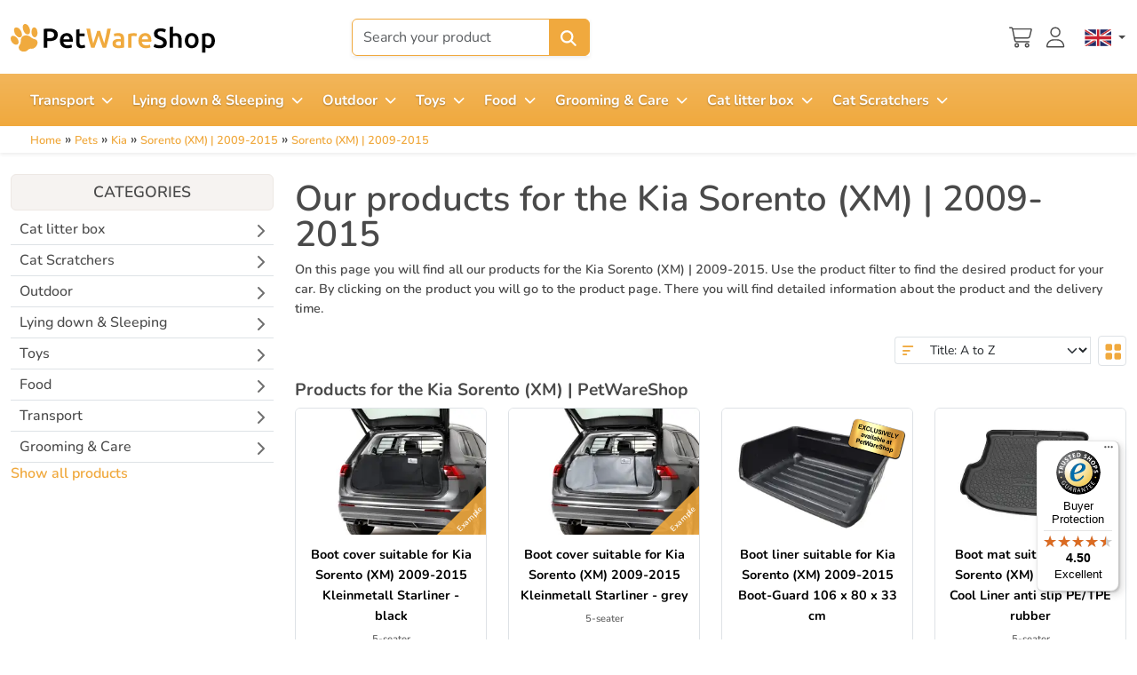

--- FILE ---
content_type: text/html; charset=utf-8
request_url: https://www.petwareshop.com/shop/kia/sorento-xm.html
body_size: 179482
content:

<!DOCTYPE html>
<html lang="en-gb" dir="ltr"  >
<head>
	<meta charset="utf-8">
	<meta name="title" content="Products for the Kia Sorento (XM) | PetWareShop">
	<meta name="viewport" content="width=device-width, initial-scale=1">
	<meta name="description" content="Car accessories for your Kia Sorento (XM). On this page you'll find all car accessories and other handy products we have for your Kia Sorento (XM). Click on the product for more information.">
	<title>Products for the Kia Sorento (XM) | PetWareShop</title>
	<link href="/favicon.ico" rel="icon" type="image/vnd.microsoft.icon">

    <base href="https://www.petwareshop.com/" />
    
<!-- Preload key fonts -->
<link rel="preload"
      href="/templates/pws/fonts/Nunito/Nunito-VariableFont_wght.ttf?m=1764846497"
      as="font" type="font/ttf" crossorigin>
<link rel="preload"
      href="/templates/pws/fonts/Unkempt/Unkempt-Regular.ttf?m=1764846497"
      as="font" type="font/ttf" crossorigin>

<style>
    html {
        overflow-y: scroll;
    }

    /* Nunito – variable font (weights 200–1000) */
    @font-face {
        font-family: "Nunito";
        font-style: normal;
        font-weight: 200 1000; /* full variable range */
        font-display: swap;
        src: url("/templates/pws/fonts/Nunito/Nunito-VariableFont_wght.ttf?m=1764846497") format("truetype");
    }

    /* Unkempt – regular (400) */
    @font-face {
        font-family: "Unkempt";
        font-style: normal;
        font-weight: 400;
        font-display: swap;
        src: url("/templates/pws/fonts/Unkempt/Unkempt-Regular.ttf?m=1764846497") format("truetype");
    }

    /* Global default font */
    body {
        font-family: "Nunito", system-ui, -apple-system, BlinkMacSystemFont, "Segoe UI", sans-serif;
    }

    /* Example: use Unkempt for fun headings or accents */
    .font-unkempt,
    h1,
    .fun-heading {
        font-family: "Unkempt", "Nunito", system-ui, -apple-system, BlinkMacSystemFont, "Segoe UI", sans-serif;
    }
</style>	<link href="/templates/pws/css/pws.min.css?m=1768558920" rel="stylesheet">
	<link href="/templates/pws/css/fontawesome-pro/all.min.css" rel="stylesheet">
	<link href="/components/com_virtuemart/assets/css/jquery.fancybox-1.3.4.css?vmver=03c5fe8e&m=1758295032" rel="stylesheet">
	<link href="https://www.petwareshop.com/plugins/vmcustom/customfieldsforall/assets/css/customsforall_fe.css?m=1580194555" rel="stylesheet">
	<link href="https://www.petwareshop.com/modules/mod_cf_filtering/assets/style.css?m=1761656903" rel="stylesheet">
	<style> li.sg_prices.lofitem1.ice-parent { display: none; }  li.sg_prods.lofitem1.ice-parent { display: none; }  li.sg_all.lofitem1.ice-parent { display: none; }  
		
		
html li.cat_102 > a, li.cat_active > a {
 background-color: #eee !important; 
}
		
html li.cat_102 ul.cat_102, 
html li.cat_active ul.cat_active { 
display: block; 
}

html li.cat_102 > a > i.fa-chevron-down, 
html li.hascat_102 > a > i.fa-chevron-down { 
display: block !important; 
}
html li.cat_102 > a > i.fa-chevron-right, 
html li.hascat_102 > a > i.fa-chevron-right { 
display: none !important; 
}
 
html .lofmenu_virtuemart li.cat_102 ul:before,
html .lofmenu_virtuemart li.cat_active ul:before { 
display: block; 
}

html .lofmenu_virtuemart ul.hascat_102,
html .lofmenu_virtuemart ul.hascat_active {
 display: block !important; 
 position: static !important; 
 border: 0px none !important; 
 box-shadow: none !important; 
 margin-left: 5% !important; 
 width: 95% !important; 
}

html .lofmenu_virtuemart ul.hascat_102 li.has_cat_102 > a,
html .lofmenu_virtuemart ul.hascat_active li.has_cat_active > a {
	background-color:#eee;
	color: #222;
}

html .lofmenu_virtuemart .lofmenu .lofitem1 ul.cat_102, 
html .lofmenu_virtuemart .lofmenu > .cat_102 > a:before,
html .lofmenu_virtuemart .lofmenu .lofitem1 ul.cat_active,
html .lofmenu_virtuemart .lofmenu > .cat_active > a:before
{
  position: static !important; 
}


html .lofmenu_virtuemart .lofmenu ul.cat_102,
html .lofmenu_virtuemart .lofmenu ul.cat_active {
 border: 0px none; 
 box-shadow: none; 
 margin-left: 5%; 
 width: 95%; 

}
		
		
		</style>
	<style>

</style>

	<script src="/media/vendor/jquery/js/jquery.min.js?3.7.1&m=1763492100"></script>
	<script src="/media/legacy/js/jquery-noconflict.min.js?504da4&m=1763492126"></script>
	<script src="/templates/pws/js/bootstrap.bundle.min.js?m=1760448633"></script>
	<script src="/templates/pws/js/m.js?1764076138" defer></script>
	<script type="application/json" class="joomla-script-options new">{"joomla.jtext":{"MOD_CF_FILTERING_INVALID_CHARACTER":"Invalid input. Please use numerical values","MOD_CF_FILTERING_PRICE_MIN_PRICE_CANNOT_EXCEED_MAX_PRICE":"MOD_CF_FILTERING_PRICE_MIN_PRICE_CANNOT_EXCEED_MAX_PRICE","MOD_CF_FILTERING_MIN_CHARACTERS_LIMIT":"Please enter at least 2 characters","MOD_CF_SHOW_MORE":"Show More","MOD_CF_SHOW_LESS":"Show Less","JSHOWPASSWORD":"Show Password","JHIDEPASSWORD":"Hide Password"},"system.paths":{"root":"","rootFull":"https:\/\/www.petwareshop.com\/","base":"","baseFull":"https:\/\/www.petwareshop.com\/"},"csrf.token":"be49a78e67ff66b14fa58208e08a476e","system.keepalive":{"interval":300000,"uri":"\/component\/ajax\/?format=json"}}</script>
	<script src="/media/system/js/core.min.js?a3d8f8&m=1765187548"></script>
	<script src="/media/system/js/keepalive.min.js?08e025&m=1763492130" type="module"></script>
	<script src="/media/system/js/fields/passwordview.min.js?61f142&m=1763492130" defer></script>
	<script src="/components/com_virtuemart/assets/js/vmsite.js?vmver=03c5fe8e&m=1758295032"></script>
	<script src="/components/com_virtuemart/assets/js/fancybox/jquery.fancybox-1.3.4.2.pack.js?vmver=1.3.4.2&m=1758295032"></script>
	<script src="/components/com_virtuemart/assets/js/vmprices.js?vmver=03c5fe8e&m=1758295032"></script>
	<script src="/templates/pws/js/fancybox/jquery.fancybox-1.3.4.pack.js?vmver=03c5fe8e&m=1755004463"></script>
	<script src="https://www.petwareshop.com/components/com_onepage/trackers/js/opcgtm.js?m=1765187783" async defer></script>
	<script src="https://www.petwareshop.com/components/com_onepage/assets/js/opcping.js?opcver=2Z0Z459Z3167Z081225&m=1765187783"></script>
	<script src="https://www.petwareshop.com/modules/mod_virtuemart_category_dropdown/helper.js?m=1727160358"></script>
	<script src="https://www.petwareshop.com/templates/pws/js/general.js?m=1761656903" defer></script>
	<script src="/modules/mod_vm2_search_add/assets/jquery-ajaxsearch.js?v1.0.3&m=1760448633"></script>
	<script src="/templates/pws/js/update_cart.js?vmver=03c5fe8e&m=1765442641"></script>
	<script>//<![CDATA[ 
if (typeof Virtuemart === "undefined"){
	var Virtuemart = {};}
var vmSiteurl = 'https://www.petwareshop.com/' ;
Virtuemart.vmSiteurl = vmSiteurl;
var vmLang = '&lang=en';
Virtuemart.vmLang = vmLang; 
var vmLangTag = 'en';
Virtuemart.vmLangTag = vmLangTag;
var Itemid = "";
Virtuemart.addtocart_popup = "1" ; 
var vmCartError = Virtuemart.vmCartError = "There was an error while updating your cart.";
var usefancy = true; //]]>
</script>
	<script> var opc_tracking_debug = false; </script>
	<script>			function escapeRegExpIce (str) {
			return str.replace(/[.*+?^${}()|[\]\\]/g, '\\$&')
			}
			 var cartypeurlsuffix = escapeRegExpIce("?"); 
		   var ice_active_cat = 102; </script>
	<script>
        if (typeof customFiltersProp === "undefined") {
            var customFiltersProp = {};
        }
        customFiltersProp[597] = {"base_url":"https:\/\/www.petwareshop.com\/","loadModule":true,"Itemid":4776,"cfjoomla_sef":"1","component_base_url":"https:\/\/www.petwareshop.com\/index.php?option=com_customfilters&view=products&Itemid=4776","async_loading":"0","cf_direction":"ltr","results_trigger":"sel","results_wrapper":"bd_results","mod_type":"filtering","use_ajax_spinner":0,"use_results_ajax_spinner":0,"results_loading_mode":"ajax","category_flt_parent_link":"0","category_flt_onchange_reset":"filters","parent_link":"0","price_597_display_price_slider":"1","price_597_display_price_inputs":"1","currency_decimal_symbol":","};
    </script>
	<script>jQuery(document).ready(function () {customFilters.assignEvents(597);});</script>
	<link rel="alternate" hreflang="nl-NL" type="text/html" href="https://www.petwareshop.com/nl/shop/kia/sorento-xm-2009-2015.html"  />
	<link rel="alternate" hreflang="de-DE" type="text/html" href="https://www.petwareshop.com/de/shop/kia/sorento-xm-2009-2015.html"  />
	<link rel="alternate" hreflang="fr-FR" type="text/html" href="https://www.petwareshop.com/fr/shop/kia/sorento-xm-2009-2015.html"  />
	<link rel="alternate" hreflang="x-default" type="text/html" href="https://www.petwareshop.com/shop/kia/sorento-xm.html"  />
	<link rel="canonical" href="https://www.petwareshop.com/shop/kia/sorento-xm.html"  />
	<link rel="alternate" hreflang="en-GB" type="text/html" href="https://www.petwareshop.com/shop/kia/sorento-xm.html"  />
	<link href="/shop/kia/sorento-xm/results,25-48.html" rel="next"  />


	
 <!-- Begin eTrusted bootstrap tag -->
 <script src="https://integrations.etrusted.com/applications/widget.js/v2" defer async></script>
<!-- End eTrusted bootstrap tag -->
<script>
		
		function loadFB() {
			const script = document.createElement('script');
			script.src = "https:\/\/connect.facebook.net\/en_US\/fbevents.js"; 
			script.async = true; 
			script.defer = true; 
			document.body.appendChild(script);
			
			if ((typeof console !== 'undefined') && (typeof console.log === 'function')) {
				console.log('FB script loaded');
			}
		}
		
  !function(f,b,e,v,n,t,s)
  {if(f.fbq)return;n=f.fbq=function(){n.callMethod?
  n.callMethod.apply(n,arguments):n.queue.push(arguments)};
  if(!f._fbq)f._fbq=n;n.push=n;n.loaded=!0;n.version='2.0';
  n.queue=[];t=b.createElement(e);t.async=!0;
  t.src=v;
  
    s=b.getElementsByTagName(e)[0];
  s.parentNode.insertBefore(t,s)
    
  }(window, document,'script','https://connect.facebook.net/en_US/fbevents.js');
    if (fbq !== 'undefined') {
	fbq('init', '547017451767222', {"country":"US"});
	fbq('track', 'PageView', {}, {eventID: "first_73aqd94krl665k98lnt6oqbm72_6974e06f410c54.78180582"});
  }
</script><script> if ((typeof console != 'undefined')  && (typeof console.log != 'undefined')  &&  (console.log != null))
	{
		console.log('OPC Tracking: Facebook Pixel tracking Loaded'); 
	}
	</script>
<script >

  

  if (typeof window.dataLayer == 'undefined')
  {
	  window.dataLayer = [];
  }
 
  
  function gtagGtm(){
	  console.log('GTM Datalayer', arguments);
	  window.dataLayer.push(arguments);
  }
  if (typeof gtag === 'undefined') {
	function gtag() {
		console.log('GTM Datalayer - gtag', arguments);
		window.dataLayer.push(arguments);
	}
  }
  

  if (typeof window['onBeforeGtmInit'] === 'function') {
	  window['onBeforeGtmInit'](); 
  }
  
  if (typeof window.dataLayer == 'undefined')
window.dataLayer = [];

  var universalga = 2;
  var opc_ga3 = true;
  var opc_ga4 = false;
  var gtm_pid_selector = 'pf2'; 
  	  var gtm_pid_prefix = '';
	  var gtm_pid_suffix = '';
	   var gtm_run_at_cartchange_event = 1;  var gtm_add_to_cart_event = "add_to_cart";
  
  
   var gtmGlobalCurrency = "EUR";
    
  
  document.addEventListener('onConsentChanged', (e) => {
				if ((typeof console !== 'undefined') && (typeof console.log === 'function')) {
				 console.log('onConsentChanged',e ); 
				}
				if (typeof e.detail.accepted.length !== 'undefined')
				{
					var obj = {}; 
				for (var i=0; i<e.detail.accepted.length; i++) {
					obj[e.detail.accepted[i]] = 'granted'; 
				}
				for (var i=0; i<e.detail.managed.length; i++) {
					 
					if (typeof obj[e.detail.managed[i]] === 'undefined') {
						obj[e.detail.managed[i]] = 'denied'; 
					}
				}
				gtag('consent', 'update', obj); 
				if ((typeof console !== 'undefined') && (typeof console.log === 'function')) {
					console.log('GTM Consent Updated', obj, e.detail); 
				}
				}
			}); 

</script>	

<script async 
data-desktop-y-offset="0"
data-mobile-y-offset="0"
data-desktop-disable-reviews="false"
data-desktop-enable-custom="false"
data-desktop-position="right"
data-desktop-custom-width="156"
data-desktop-enable-fadeout="false"
data-disable-mobile="false"
data-disable-trustbadge="false"
data-mobile-custom-width="156"
data-mobile-disable-reviews="false"
data-mobile-enable-custom="false"
data-mobile-position="right"
data-mobile-enable-topbar="false"
data-mobile-enable-fadeout="true"
data-color-scheme="light"
charset="UTF-8" 
src="//widgets.trustedshops.com/js/XD77252D744308D9529AD489F7BA61684.js"> 
</script>
<script>
if (typeof dataLayer == 'undefined')
dataLayer = [];

if (typeof dataLayer != 'undefined')
	
	 dataLayerImprCat = {}; 
	 dataLayerImprCat.event = 'categoryView'; 
     dataLayerImprCat.ecommerce = {};         
	 dataLayerImprCat.ecommerce.currencyCode =  'EUR'
      
	
	dataLayerImprCat.ecommerce.impressions = [
    {
        "id": "KIA2SOBC-B",
        "name": "Boot cover suitable for Kia Sorento (XM) 2009-2015 Kleinmetall Starliner - black",
        "brand": "Boot covers Kleinmetall Starliner",
        "category": "Boot covers",
        "variant": "KIA2SOBC-B",
        "list_name": "Product Impression",
        "list_position": 1,
        "google_business_vertical": "retail",
        "price": 179,
        "quantity": 1
    },
    {
        "id": "KIA2SOBC-G",
        "name": "Boot cover suitable for Kia Sorento (XM) 2009-2015 Kleinmetall Starliner - grey",
        "brand": "Boot covers Kleinmetall Starliner",
        "category": "Boot covers",
        "variant": "KIA2SOBC-G",
        "list_name": "Product Impression",
        "list_position": 2,
        "google_business_vertical": "retail",
        "price": 179,
        "quantity": 1
    },
    {
        "id": "KIA3SOBG",
        "name": "Boot liner suitable for Kia Sorento (XM) 2009-2015 Boot-Guard 106 x 80 x 33 cm",
        "brand": "Boot liners Boot-Guard",
        "category": "Boot liners",
        "variant": "KIA3SOBG",
        "list_name": "Product Impression",
        "list_position": 3,
        "google_business_vertical": "retail",
        "price": 253,
        "quantity": 1
    },
    {
        "id": "KIA2SOTM-C",
        "name": "Boot mat suitable for Kia Sorento (XM) 2009-2015 Cool Liner anti slip PE\/TPE rubber",
        "brand": "Boot mats Aristar Cool Liner",
        "category": "Boot mats",
        "variant": "KIA2SOTM-C",
        "list_name": "Product Impression",
        "list_position": 4,
        "google_business_vertical": "retail",
        "price": 59,
        "quantity": 1
    },
    {
        "id": "KIA3SOTM-C",
        "name": "Boot mat suitable for Kia Sorento (XM) 2009-2015 Cool Liner anti slip PE\/TPE rubber",
        "brand": "Boot mats Aristar Cool Liner",
        "category": "Boot mats",
        "variant": "KIA3SOTM-C",
        "list_name": "Product Impression",
        "list_position": 5,
        "google_business_vertical": "retail",
        "price": 59,
        "quantity": 1
    },
    {
        "id": "KIA2SOTV",
        "name": "Boot mat suitable for Kia Sorento (XM) 2009-2015 velour",
        "brand": "Boot mats velour",
        "category": "Boot mats",
        "variant": "KIA2SOTV",
        "list_name": "Product Impression",
        "list_position": 6,
        "google_business_vertical": "retail",
        "price": 59.95,
        "quantity": 1
    }
]; 
	


dataLayer.push({ ecommerce: null });
dataLayer.push(dataLayerImprCat); 

console.log('Datalayer Category'); 
console.log(dataLayer); 
dataLayer.push({
		event: 'viewCategory',
		content_name: "<h2>Products for the Kia Sorento (XM) | PetWareShop<\/h2>",
		content_ids: ["KIA2SOBC-B","KIA2SOBC-G","KIA3SOBG","KIA2SOTM-C","KIA3SOTM-C","KIA2SOTV"],
		content_category: "<h2>Products for the Kia Sorento (XM) | PetWareShop<\/h2>",
		value: 788.95	});

</script><script>
//<![CDATA[

if (typeof dataLayer == 'undefined')
dataLayer = [];


if (typeof dataLayerImpr == 'undefined') {
	 dataLayerImpr = {}; 
	 
     dataLayerImpr.ecommerce = {};         
	 dataLayerImpr.ecommerce.currencyCode =  "EUR";
	 dataLayerImpr.ecommerce.impressions = [
    {
        "id": "KIA2SOBC-B",
        "name": "Boot cover suitable for Kia Sorento (XM) 2009-2015 Kleinmetall Starliner - black",
        "brand": "Boot covers Kleinmetall Starliner",
        "category": "Boot covers",
        "variant": "KIA2SOBC-B",
        "list_name": "Impressions",
        "list_position": 1,
        "google_business_vertical": "retail",
        "price": 179,
        "quantity": 1
    },
    {
        "id": "KIA2SOBC-G",
        "name": "Boot cover suitable for Kia Sorento (XM) 2009-2015 Kleinmetall Starliner - grey",
        "brand": "Boot covers Kleinmetall Starliner",
        "category": "Boot covers",
        "variant": "KIA2SOBC-G",
        "list_name": "Impressions",
        "list_position": 2,
        "google_business_vertical": "retail",
        "price": 179,
        "quantity": 1
    },
    {
        "id": "KIA3SOBG",
        "name": "Boot liner suitable for Kia Sorento (XM) 2009-2015 Boot-Guard 106 x 80 x 33 cm",
        "brand": "Boot liners Boot-Guard",
        "category": "Boot liners",
        "variant": "KIA3SOBG",
        "list_name": "Impressions",
        "list_position": 3,
        "google_business_vertical": "retail",
        "price": 253,
        "quantity": 1
    },
    {
        "id": "KIA2SOTM-C",
        "name": "Boot mat suitable for Kia Sorento (XM) 2009-2015 Cool Liner anti slip PE\/TPE rubber",
        "brand": "Boot mats Aristar Cool Liner",
        "category": "Boot mats",
        "variant": "KIA2SOTM-C",
        "list_name": "Impressions",
        "list_position": 4,
        "google_business_vertical": "retail",
        "price": 59,
        "quantity": 1
    },
    {
        "id": "KIA3SOTM-C",
        "name": "Boot mat suitable for Kia Sorento (XM) 2009-2015 Cool Liner anti slip PE\/TPE rubber",
        "brand": "Boot mats Aristar Cool Liner",
        "category": "Boot mats",
        "variant": "KIA3SOTM-C",
        "list_name": "Impressions",
        "list_position": 5,
        "google_business_vertical": "retail",
        "price": 59,
        "quantity": 1
    },
    {
        "id": "KIA2SOTV",
        "name": "Boot mat suitable for Kia Sorento (XM) 2009-2015 velour",
        "brand": "Boot mats velour",
        "category": "Boot mats",
        "variant": "KIA2SOTV",
        "list_name": "Impressions",
        "list_position": 6,
        "google_business_vertical": "retail",
        "price": 59.95,
        "quantity": 1
    },
    {
        "id": "KIA3SOTV",
        "name": "Boot mat suitable for Kia Sorento (XM) facelift 2013-2015 velour",
        "brand": "Boot mats velour",
        "category": "Boot mats",
        "variant": "KIA3SOTV",
        "list_name": "Impressions",
        "list_position": 7,
        "google_business_vertical": "retail",
        "price": 59.95,
        "quantity": 1
    },
    {
        "id": "KIA3SO4P-1S",
        "name": "Dog crate suitable for Kia Sorento (XM) 2009-2015 4pets PRO 1 S",
        "brand": "Dog crates 4pets",
        "category": "Car dog crates",
        "variant": "KIA3SO4P-1S",
        "list_name": "Impressions",
        "list_position": 8,
        "google_business_vertical": "retail",
        "price": 459,
        "quantity": 1
    },
    {
        "id": "KIA3SO4P-2L",
        "name": "Dog crate suitable for Kia Sorento (XM) 2009-2015 4pets PRO 2 L",
        "brand": "Dog crates 4pets",
        "category": "Car dog crates",
        "variant": "KIA3SO4P-2L",
        "list_name": "Impressions",
        "list_position": 9,
        "google_business_vertical": "retail",
        "price": 549,
        "quantity": 1
    },
    {
        "id": "KIA3SO4P-2M",
        "name": "Dog crate suitable for Kia Sorento (XM) 2009-2015 4pets PRO 2 M",
        "brand": "Dog crates 4pets",
        "category": "Car dog crates",
        "variant": "KIA3SO4P-2M",
        "list_name": "Impressions",
        "list_position": 10,
        "google_business_vertical": "retail",
        "price": 499,
        "quantity": 1
    },
    {
        "id": "KIA3SO4P-22L",
        "name": "Dog crate suitable for Kia Sorento (XM) 2009-2015 4pets PRO 22 double L",
        "brand": "Dog crates 4pets",
        "category": "Car dog crates",
        "variant": "KIA3SO4P-22L",
        "list_name": "Impressions",
        "list_position": 11,
        "google_business_vertical": "retail",
        "price": 899,
        "quantity": 1
    },
    {
        "id": "KIA3SO4P-22M",
        "name": "Dog crate suitable for Kia Sorento (XM) 2009-2015 4pets PRO 22 double M",
        "brand": "Dog crates 4pets",
        "category": "Car dog crates",
        "variant": "KIA3SO4P-22M",
        "list_name": "Impressions",
        "list_position": 12,
        "google_business_vertical": "retail",
        "price": 849,
        "quantity": 1
    },
    {
        "id": "KIA3SO4P-3L",
        "name": "Dog crate suitable for Kia Sorento (XM) 2009-2015 4pets PRO 3 L",
        "brand": "Dog crates 4pets",
        "category": "Car dog crates",
        "variant": "KIA3SO4P-3L",
        "list_name": "Impressions",
        "list_position": 13,
        "google_business_vertical": "retail",
        "price": 599,
        "quantity": 1
    },
    {
        "id": "KIA3SO4P-3M",
        "name": "Dog crate suitable for Kia Sorento (XM) 2009-2015 4pets PRO 3 M",
        "brand": "Dog crates 4pets",
        "category": "Car dog crates",
        "variant": "KIA3SO4P-3M",
        "list_name": "Impressions",
        "list_position": 14,
        "google_business_vertical": "retail",
        "price": 569,
        "quantity": 1
    },
    {
        "id": "KIA3SO4P-3S",
        "name": "Dog crate suitable for Kia Sorento (XM) 2009-2015 4pets PRO 3 S",
        "brand": "Dog crates 4pets",
        "category": "Car dog crates",
        "variant": "KIA3SO4P-3S",
        "list_name": "Impressions",
        "list_position": 15,
        "google_business_vertical": "retail",
        "price": 549,
        "quantity": 1
    },
    {
        "id": "KIA3SO4P-4L",
        "name": "Dog crate suitable for Kia Sorento (XM) 2009-2015 4pets PRO 4 L",
        "brand": "Dog crates 4pets",
        "category": "Car dog crates",
        "variant": "KIA3SO4P-4L",
        "list_name": "Impressions",
        "list_position": 16,
        "google_business_vertical": "retail",
        "price": 679,
        "quantity": 1
    },
    {
        "id": "KIA3SO4P-4M",
        "name": "Dog crate suitable for Kia Sorento (XM) 2009-2015 4pets PRO 4 M",
        "brand": "Dog crates 4pets",
        "category": "Car dog crates",
        "variant": "KIA3SO4P-4M",
        "list_name": "Impressions",
        "list_position": 17,
        "google_business_vertical": "retail",
        "price": 639,
        "quantity": 1
    },
    {
        "id": "KIA3SO4P-4S",
        "name": "Dog crate suitable for Kia Sorento (XM) 2009-2015 4pets PRO 4 S",
        "brand": "Dog crates 4pets",
        "category": "Car dog crates",
        "variant": "KIA3SO4P-4S",
        "list_name": "Impressions",
        "list_position": 18,
        "google_business_vertical": "retail",
        "price": 599,
        "quantity": 1
    },
    {
        "id": "KIA3SO4P-1SN",
        "name": "Dog crate suitable for Kia Sorento (XM) 2009-2015 4pets PRO Noir 1 S",
        "brand": "Dog crates 4pets",
        "category": "Car dog crates",
        "variant": "KIA3SO4P-1SN",
        "list_name": "Impressions",
        "list_position": 19,
        "google_business_vertical": "retail",
        "price": 429,
        "quantity": 1
    },
    {
        "id": "KIA3SO4P-2MN",
        "name": "Dog crate suitable for Kia Sorento (XM) 2009-2015 4pets PRO Noir 2 M",
        "brand": "Dog crates 4pets",
        "category": "Car dog crates",
        "variant": "KIA3SO4P-2MN",
        "list_name": "Impressions",
        "list_position": 20,
        "google_business_vertical": "retail",
        "price": 479,
        "quantity": 1
    },
    {
        "id": "KIA3SO4P-22LN",
        "name": "Dog crate suitable for Kia Sorento (XM) 2009-2015 4pets PRO Noir 22 double L",
        "brand": "Dog crates 4pets",
        "category": "Car dog crates",
        "variant": "KIA3SO4P-22LN",
        "list_name": "Impressions",
        "list_position": 21,
        "google_business_vertical": "retail",
        "price": 839,
        "quantity": 1
    },
    {
        "id": "KIA3SO4P-3LN",
        "name": "Dog crate suitable for Kia Sorento (XM) 2009-2015 4pets PRO Noir 3 L",
        "brand": "Dog crates 4pets",
        "category": "Car dog crates",
        "variant": "KIA3SO4P-3LN",
        "list_name": "Impressions",
        "list_position": 22,
        "google_business_vertical": "retail",
        "price": 559,
        "quantity": 1
    },
    {
        "id": "KIA3SO4P-3MN",
        "name": "Dog crate suitable for Kia Sorento (XM) 2009-2015 4pets PRO Noir 3 M",
        "brand": "Dog crates 4pets",
        "category": "Car dog crates",
        "variant": "KIA3SO4P-3MN",
        "list_name": "Impressions",
        "list_position": 23,
        "google_business_vertical": "retail",
        "price": 529,
        "quantity": 1
    },
    {
        "id": "KIA3SO4P-3SN",
        "name": "Dog crate suitable for Kia Sorento (XM) 2009-2015 4pets PRO Noir 3 S",
        "brand": "Dog crates 4pets",
        "category": "Car dog crates",
        "variant": "KIA3SO4P-3SN",
        "list_name": "Impressions",
        "list_position": 24,
        "google_business_vertical": "retail",
        "price": 499,
        "quantity": 1
    }
]; 
}
  





		
//]]>	
</script>

<script>
/* <![CDATA[ */
if (typeof dataLayer == 'undefined')
	dataLayer = []; 


if (typeof dataLayerImpr !== 'undefined')
{
dataLayer.push({ ecommerce: null }); 
dataLayer.push(dataLayerImpr); 
}



var gtmEcommPageType = "category";
var gtmPageType = "category";

if (typeof window.google_tag_params === 'undefined') {
var google_tag_params = {
      'ecomm_prodid': "",
      'ecomm_pagetype': "category",
      'ecomm_totalvalue': 0,
	  'dynx_itemid': "", 
	  'dynx_itemid2': "", 
	  'dynx_pagetype': "category",
	  'dynx_totalvalue': 0
    };
}


	if (typeof window.google_tag_params !== 'undefined') {
	
	dataLayer.push({
    'event': 'fireRemarketingTag',
    'google_tag_params': window.google_tag_params
   });
   
	}



dataLayer.push({
   'pageType': 'Category'
});
dataLayer.push({
   'ecomm_pagetype': 'category'
});

dataLayer.push({
   'language': "en",
   'locale': "en-GB"});


/* ]]> */
</script> 
 </head>

<body class="site com_virtuemart view-category no-layout no-task itemid-3349  "><script>
		if ((typeof console != 'undefined')  && (typeof console.log != 'undefined')  &&  (console.log != null)) 
							{
								console.log('OPC Tracking: Facebook Conversion Api', {"data":[{"event_name":"PageView","event_time":1769267311,"event_source_url":"https:\/\/www.petwareshop.com\/shop\/kia\/sorento-xm.html","event_id":"first_73aqd94krl665k98lnt6oqbm72_6974e06f410c54.78180582","user_data":{"country":["79adb2a2fce5c6ba215fe5f27f532d4e7edbac4b6a5e09e1ef3a08084a904621"],"client_ip_address":"52.14.165.226","client_user_agent":"Mozilla\/5.0 (Macintosh; Intel Mac OS X 10_15_7) AppleWebKit\/537.36 (KHTML, like Gecko) Chrome\/131.0.0.0 Safari\/537.36; ClaudeBot\/1.0; +claudebot@anthropic.com)"},"custom_data":{"value":0,"currency":"eur","contents":[]},"action_source":"website","app_data":null,"original_event_data":null,"attribution_data":null}]}); 
							}

	</script><script> var gtmGlobalCurrency = "EUR";
  </script>


<header class="bg-white shadow-sm sticky-top mb-4 d-none d-lg-block">

        <div class="desktopwrapper d-none d-lg-block ">
            <div class="container-xxl py-1">
                <div class="row">
                    <!-- Logo -->
                                        <div class="col-2 col-lg pt-1 d-flex align-items-center"><a href="/" aria-label="PetWareShop"><img class="img-fluid logo" width="230px" height="60px" alt="PetWareShop" src="/images/logo.svg" /></a></div>

                    <div class="col-8 col-lg-6 text-center d-flex justify-content-center align-items-center">

                    


<form action="" class="formvmproductSearch" method="get">
<div class="ajax-search-container">
    <div class="input-group w-100 shadow-sm">

        <input type="text"
               name="keyword"
               data-search="products"
               class="productSearch form-control py-2 border-primary"
               data-minwidth="1200"
               value=""
               placeholder="Search your product"
               autocomplete="off">

        <button type="submit"
                id="q_1013_button"
                class="btn btn-primary"
                title="search">
          
              <svg
  class="text-white"
  xmlns="http://www.w3.org/2000/svg"
  viewBox="0 0 576 512"
  fill="currentColor"
  aria-hidden="true"
  focusable="false"
  width="20px"
  height="20px"
>
<path d="M416 208c0 45.9-14.9 88.3-40 122.7L502.6 457.4c12.5 12.5 12.5 32.8 0 45.3s-32.8 12.5-45.3 0L330.7 376c-34.4 25.2-76.8 40-122.7 40C93.1 416 0 322.9 0 208S93.1 0 208 0S416 93.1 416 208zM208 352a144 144 0 1 0 0-288 144 144 0 1 0 0 288z"/>
</svg>



        </button>

    </div>
</div>
</form>

<script>
    var modVmSearchAdd = {"ulCls":"hasImage row row-cols-2 row-cols-sm-8 g-4","link":"\/index.php?option=com_ajax&module=vm2_search_add&format=raw","alertTxt":"You can buy this product only in multiples of --- pieces!","moreTxt":"See more results"}</script>




                    <div class="d-none d-md-block">
                         <div class="etrusted-wrapper d-flex align-items-center">
                       <etrusted-widget data-etrusted-widget-id="wdg-b38a711a-caf4-4cf2-913b-77d9523160bd"></etrusted-widget>                       </div>
                    </div>

                    </div>
                     <div class="col-2 col-lg d-flex justify-content-end align-items-center safeoffering d-none">
<div class=""><svg class=" text-anthracite mb-1" xmlns="http://www.w3.org/2000/svg" viewBox="0 0 576 512" fill="currentColor" aria-hidden="true" focusable="false" width="22px" height="22px"><path d="M144 128l0 64 160 0 0-64c0-44.2-35.8-80-80-80s-80 35.8-80 80zM96 192l0-64C96 57.3 153.3 0 224 0s128 57.3 128 128l0 64 32 0c35.3 0 64 28.7 64 64l0 192c0 35.3-28.7 64-64 64L64 512c-35.3 0-64-28.7-64-64L0 256c0-35.3 28.7-64 64-64l32 0zM48 256l0 192c0 8.8 7.2 16 16 16l320 0c8.8 0 16-7.2 16-16l0-192c0-8.8-7.2-16-16-16L64 240c-8.8 0-16 7.2-16 16z"></path></svg>
Secure checkout </div>
                     </div>
                    <div class="col-2 col-lg d-flex justify-content-end align-items-center header-icons">
                    <div>

                    						<div class="cl-handler cart p me-3">
							<a class="cartpanel cart-button open-cart-panel-button" aria-label="Shopping cart" data-totalproduct="0" href="/shopping-cart.html" data-logged="0" >
				

        <div class="position-relative d-inline-block">
 
<svg
  class="inline-svg-icon fs-3 text-anthracite"
  xmlns="http://www.w3.org/2000/svg"
  viewBox="0 0 576 512"
  fill="currentColor"
  aria-hidden="true"
  focusable="false"
>
  <path d="M16 0C7.2 0 0 7.2 0 16s7.2 16 16 16l37.9 0c7.6 0 14.2 5.3 15.7 12.8l58.9 288c6.1 29.8 32.3 51.2 62.7 51.2L496 384c8.8 0 16-7.2 16-16s-7.2-16-16-16l-304.8 0c-15.2 0-28.3-10.7-31.4-25.6L152 288l314.6 0c29.4 0 55-20 62.1-48.5L570.6 71.8c5-20.2-10.2-39.8-31-39.8L99.1 32C92.5 13 74.4 0 53.9 0L16 0zm90.1 64l433.4 0L497.6 231.8C494 246 481.2 256 466.5 256l-321.1 0L106.1 64zM168 456a24 24 0 1 1 48 0 24 24 0 1 1 -48 0zm80 0a56 56 0 1 0 -112 0 56 56 0 1 0 112 0zm200-24a24 24 0 1 1 0 48 24 24 0 1 1 0-48zm0 80a56 56 0 1 0 0-112 56 56 0 1 0 0 112z"/>
</svg>


    <span class="position-absolute top-0 start-75 translate-middle badge rounded-pill bg-danger"></span>
</div>



		
		</a>
		
						</div>
			
                </div>


                        <div class="userlogin-wrap me-3">
    <a class="userlogin" title="Log in"
   href="#" data-bs-toggle="modal" data-bs-target="#LoginForm">
   <svg
  class="inline-svg-icon fs-3 text-anthracite"
  xmlns="http://www.w3.org/2000/svg"
  viewBox="0 0 576 512"
  fill="currentColor"
  aria-hidden="true"
  focusable="false"
>
 <path d="M320 128a96 96 0 1 0 -192 0 96 96 0 1 0 192 0zM96 128a128 128 0 1 1 256 0A128 128 0 1 1 96 128zM32 480l384 0c-1.2-79.7-66.2-144-146.3-144l-91.4 0c-80 0-145 64.3-146.3 144zM0 482.3C0 383.8 79.8 304 178.3 304l91.4 0C368.2 304 448 383.8 448 482.3c0 16.4-13.3 29.7-29.7 29.7L29.7 512C13.3 512 0 498.7 0 482.3z"/>
</svg>

</a>
    </div>




                    <div class="">

										<div class="quick-menu langs">
							
<div class="mod-languages d-flex">
    
    
            <div class="mod-languages__select btn-group h-100">
                                                                                                                                    <button id="language_btn_206"
                        type="button"
                        class="langbtn btn btn-link btn-sm dropdown-toggle p-0 m-0 text-decoration-none"
                        data-bs-toggle="dropdown"
                        data-bs-auto-close="true"
                        aria-haspopup="listbox"
                        aria-labelledby="language_picker_des_206"
                        aria-expanded="false">
                        <img src="https://www.petwareshop.com/media/mod_languages/images/en.png"
                             alt="English"
                             width="30"
                             class="">
                    </button>
                            
            <ul class="dropdown-menu dropdown-menu-end  p-3 shadow-sm" aria-labelledby="language_picker_des_206" data-bs-display="static">
                                                            <li>
                            <a class="dropdown-item rounded p-2 fs-6" href="https://www.petwareshop.com/nl/shop/kia/sorento-xm-2009-2015.html" hreflang="nl">
                                <img src="https://www.petwareshop.com/media/mod_languages/images/nl.png"
                                     alt="Nederlands"
                                     width="30"
                                     class=" shadow-sm me-2">
                                     Nederlands                            </a>
                        </li>
                                                                                <li>
                            <a class="dropdown-item rounded p-2 fs-6" href="https://www.petwareshop.com/de/shop/kia/sorento-xm-2009-2015.html" hreflang="de">
                                <img src="https://www.petwareshop.com/media/mod_languages/images/de.png"
                                     alt="Deutsch"
                                     width="30"
                                     class=" shadow-sm me-2">
                                     Deutsch                            </a>
                        </li>
                                                                                <li>
                            <a class="dropdown-item rounded p-2 fs-6" href="https://www.petwareshop.com/fr/shop/kia/sorento-xm-2009-2015.html" hreflang="fr">
                                <img src="https://www.petwareshop.com/media/mod_languages/images/fr.png"
                                     alt="Français"
                                     width="30"
                                     class=" shadow-sm me-2">
                                     Français                            </a>
                        </li>
                                                                                <li class="lang-active">
                            <a class="dropdown-item active rounded p-2 fs-6" href="#">
                                <img src="https://www.petwareshop.com/media/mod_languages/images/en.png"
                                     alt="English"
                                     width="30"
                                     class=" shadow-sm me-2">
                                     English                            </a>
                        </li>
                                                </ul>
        </div>
    
    </div>
						</div>
				                    </div>

                                </div>

                </div>
            </div>
            <div class="container-fluid">

            


<div class="row bg-primary bg-gradient maindesktopnav py-2">
                <div class="col">
                <div class="container-xxl">

<nav class="navbar navbar-expand-sm p-0 ">
    <div class="container-fluid p-0">
        <button class="navbar-toggler" type="button" data-bs-toggle="collapse" data-bs-target="#navbarNav" aria-controls="navbarNav" aria-expanded="false" aria-label="Toggle navigation">
            <span class="navbar-toggler-icon"></span>
        </button>
        <div class="collapse navbar-collapse d-none d-sm-flex justify-content-start" id="navbarNav">
            <ul class="navbar-nav">

            

                                    
                                        <li class="nav-item dropdown" id="transport">
                        <a href="https://www.petwareshop.com/transport/kia/sorento-xm.html" class="h-100 nav-link dropdown-toggle" data-bs-toggle="dropdown" aria-expanded="false">
                            <span>Transport                         
                          <svg
  class="fs-3 text-white ms-1 mb-1"
  xmlns="http://www.w3.org/2000/svg"
  viewBox="0 0 576 512"
  fill="currentColor"
  aria-hidden="true"
  focusable="false"
    width="15px"
  height="15px"
  style="text-shadow: 0 1px 2px rgba(0, 0, 0, .3);"
>
<path d="M233.4 406.6c12.5 12.5 32.8 12.5 45.3 0l192-192c12.5-12.5 12.5-32.8 0-45.3s-32.8-12.5-45.3 0L256 338.7 86.6 169.4c-12.5-12.5-32.8-12.5-45.3 0s-12.5 32.8 0 45.3l192 192z"/>
</svg>


                                </span>
                        </a>

                                                    


                            <div class="dropdown-menu p-3">
                                <div class="row row-cols-2">
                                                                            <div class="col">
                                            <ul class="nav-child submenu ">
                                    
                                    

                                        <li class="nav-item">
                                            <a href="https://www.petwareshop.com/transport/bicycle-trailers-strollers/kia/sorento-xm.html" class="nav-link"> Bicycle trailers &amp; Strollers </a>

                                                                                            <ul class="nested-submenu">
                                                                                                            <li class="nav-item">
                                                            <a href="https://www.petwareshop.com/transport/bicycle-trailers-strollers/dog-bicycle-trailers/kia/sorento-xm.html" class="nav-link"> Dog bicycle trailers </a>
                                                        </li>
                                                                                                            <li class="nav-item">
                                                            <a href="https://www.petwareshop.com/transport/bicycle-trailers-strollers/dog-strollers/kia/sorento-xm.html" class="nav-link"> Dog strollers </a>
                                                        </li>
                                                                                                            <li class="nav-item">
                                                            <a href="https://www.petwareshop.com/transport/bicycle-trailers-strollers/bicycle-trailers-strollers-accessories/kia/sorento-xm.html" class="nav-link"> Bicycle trailer &amp; Stroller accessories </a>
                                                        </li>
                                                                                                    </ul>
                                                                                    </li>
                                                                            

                                        <li class="nav-item">
                                            <a href="https://www.petwareshop.com/transport/boot-covers/kia/sorento-xm.html" class="nav-link"> Boot protection </a>

                                                                                    </li>
                                                                            

                                        <li class="nav-item">
                                            <a href="https://www.petwareshop.com/transport/boot-mats/kia/sorento-xm.html" class="nav-link"> Boot mats </a>

                                                                                    </li>
                                                                            

                                        <li class="nav-item">
                                            <a href="https://www.petwareshop.com/transport/bumper-protector-mats/kia/sorento-xm.html" class="nav-link"> Bumper protector mats </a>

                                                                                    </li>
                                                                            

                                        <li class="nav-item">
                                            <a href="https://www.petwareshop.com/transport/car-dog-blankets/kia/sorento-xm.html" class="nav-link"> Car dog blankets </a>

                                                                                    </li>
                                                                                    </ul>
                                        </div>
                                        <div class="col">
                                            <ul class="nav-child submenu ">
                                                                            

                                        <li class="nav-item">
                                            <a href="https://www.petwareshop.com/transport/car-dog-crates/kia/sorento-xm.html" class="nav-link"> Car dog crates </a>

                                                                                    </li>
                                                                            

                                        <li class="nav-item">
                                            <a href="/transport/dog-bicycle-baskets/kia/sorento-xm.html" class="nav-link"> Dog bicycle baskets </a>

                                                                                            <ul class="nested-submenu">
                                                                                                            <li class="nav-item">
                                                            <a href="/transport/dog-bicycle-baskets/dog-bicycle-baskets-accessories/kia/sorento-xm.html" class="nav-link"> Dog bicycle basket accessories </a>
                                                        </li>
                                                                                                    </ul>
                                                                                    </li>
                                                                            

                                        <li class="nav-item">
                                            <a href="https://www.petwareshop.com/transport/dog-guards-dividers/kia/sorento-xm.html" class="nav-link"> Dog guards &amp; Dividers </a>

                                                                                    </li>
                                                                            

                                        <li class="nav-item">
                                            <a href="https://www.petwareshop.com/transport/pet-carriers/kia/sorento-xm.html" class="nav-link"> Pet carriers </a>

                                                                                    </li>
                                                                            

                                        <li class="nav-item">
                                            <a href="https://www.petwareshop.com/transport/transport-other/kia/sorento-xm.html" class="nav-link"> Transport other </a>

                                                                                    </li>
                                                                            
                                                                                </ul>
                                        </div>
                                                                    </div>
                            </div>
                                            </li>
                                    
                                        <li class="nav-item dropdown" id="lying-down-sleeping">
                        <a href="https://www.petwareshop.com/lying-down-sleeping/kia/sorento-xm.html" class="h-100 nav-link dropdown-toggle" data-bs-toggle="dropdown" aria-expanded="false">
                            <span>Lying down &amp; Sleeping                         
                          <svg
  class="fs-3 text-white ms-1 mb-1"
  xmlns="http://www.w3.org/2000/svg"
  viewBox="0 0 576 512"
  fill="currentColor"
  aria-hidden="true"
  focusable="false"
    width="15px"
  height="15px"
  style="text-shadow: 0 1px 2px rgba(0, 0, 0, .3);"
>
<path d="M233.4 406.6c12.5 12.5 32.8 12.5 45.3 0l192-192c12.5-12.5 12.5-32.8 0-45.3s-32.8-12.5-45.3 0L256 338.7 86.6 169.4c-12.5-12.5-32.8-12.5-45.3 0s-12.5 32.8 0 45.3l192 192z"/>
</svg>


                                </span>
                        </a>

                                                    


                            <div class="dropdown-menu p-3">
                                <div class="row row-cols-2">
                                                                            <div class="col">
                                            <ul class="nav-child submenu ">
                                    
                                    

                                        <li class="nav-item">
                                            <a href="https://www.petwareshop.com/lying-down-sleeping/dog-cages-pet-carriers/kia/sorento-xm.html" class="nav-link"> Dog crates </a>

                                                                                    </li>
                                                                            

                                        <li class="nav-item">
                                            <a href="/lying-down-sleeping/dog-houses/kia/sorento-xm.html" class="nav-link"> Dog houses </a>

                                                                                    </li>
                                                                                    </ul>
                                        </div>
                                        <div class="col">
                                            <ul class="nav-child submenu ">
                                                                            

                                        <li class="nav-item">
                                            <a href="https://www.petwareshop.com/lying-down-sleeping/pet-beds-cushions-mats/kia/sorento-xm.html" class="nav-link"> Pet beds, Cushions &amp; Mats </a>

                                                                                            <ul class="nested-submenu">
                                                                                                            <li class="nav-item">
                                                            <a href="https://www.petwareshop.com/lying-down-sleeping/pet-beds-cushions-mats/dog-beds/kia/sorento-xm.html" class="nav-link"> Dog beds </a>
                                                        </li>
                                                                                                            <li class="nav-item">
                                                            <a href="https://www.petwareshop.com/lying-down-sleeping/pet-beds-cushions-mats/dog-cushions/kia/sorento-xm.html" class="nav-link"> Dog cushions </a>
                                                        </li>
                                                                                                            <li class="nav-item">
                                                            <a href="https://www.petwareshop.com/lying-down-sleeping/pet-beds-cushions-mats/dog-mats/kia/sorento-xm.html" class="nav-link"> Dog mats </a>
                                                        </li>
                                                                                                    </ul>
                                                                                    </li>
                                                                            

                                        <li class="nav-item">
                                            <a href="/lying-down-sleeping/lying-down-sleeping-other/kia/sorento-xm.html" class="nav-link"> Lying down &amp; Sleeping other </a>

                                                                                    </li>
                                                                            
                                                                                </ul>
                                        </div>
                                                                    </div>
                            </div>
                                            </li>
                                    
                                        <li class="nav-item dropdown" id="outdoor">
                        <a href="https://www.petwareshop.com/outdoor/kia/sorento-xm.html" class="h-100 nav-link dropdown-toggle" data-bs-toggle="dropdown" aria-expanded="false">
                            <span>Outdoor                         
                          <svg
  class="fs-3 text-white ms-1 mb-1"
  xmlns="http://www.w3.org/2000/svg"
  viewBox="0 0 576 512"
  fill="currentColor"
  aria-hidden="true"
  focusable="false"
    width="15px"
  height="15px"
  style="text-shadow: 0 1px 2px rgba(0, 0, 0, .3);"
>
<path d="M233.4 406.6c12.5 12.5 32.8 12.5 45.3 0l192-192c12.5-12.5 12.5-32.8 0-45.3s-32.8-12.5-45.3 0L256 338.7 86.6 169.4c-12.5-12.5-32.8-12.5-45.3 0s-12.5 32.8 0 45.3l192 192z"/>
</svg>


                                </span>
                        </a>

                                                    


                            <div class="dropdown-menu p-3">
                                <div class="row row-cols-2">
                                                                            <div class="col">
                                            <ul class="nav-child submenu ">
                                    
                                    

                                        <li class="nav-item">
                                            <a href="/outdoor/dog-backpacks/kia/sorento-xm.html" class="nav-link"> Dog backpacks </a>

                                                                                    </li>
                                                                            

                                        <li class="nav-item">
                                            <a href="/outdoor/dog-life-jackets/kia/sorento-xm.html" class="nav-link"> Dog life jackets </a>

                                                                                    </li>
                                                                            

                                        <li class="nav-item">
                                            <a href="https://www.petwareshop.com/outdoor/collars/kia/sorento-xm.html" class="nav-link"> Collars </a>

                                                                                    </li>
                                                                                    </ul>
                                        </div>
                                        <div class="col">
                                            <ul class="nav-child submenu ">
                                                                            

                                        <li class="nav-item">
                                            <a href="https://www.petwareshop.com/outdoor/harnesses/kia/sorento-xm.html" class="nav-link"> Harnesses </a>

                                                                                    </li>
                                                                            

                                        <li class="nav-item">
                                            <a href="https://www.petwareshop.com/outdoor/leashes/kia/sorento-xm.html" class="nav-link"> Leashes </a>

                                                                                    </li>
                                                                            

                                        <li class="nav-item">
                                            <a href="https://www.petwareshop.com/outdoor/tracking-systems/kia/sorento-xm.html" class="nav-link"> Tracking systems </a>

                                                                                    </li>
                                                                            
                                                                                </ul>
                                        </div>
                                                                    </div>
                            </div>
                                            </li>
                                    
                                        <li class="nav-item dropdown" id="toys">
                        <a href="https://www.petwareshop.com/toys/kia/sorento-xm.html" class="h-100 nav-link dropdown-toggle" data-bs-toggle="dropdown" aria-expanded="false">
                            <span>Toys                         
                          <svg
  class="fs-3 text-white ms-1 mb-1"
  xmlns="http://www.w3.org/2000/svg"
  viewBox="0 0 576 512"
  fill="currentColor"
  aria-hidden="true"
  focusable="false"
    width="15px"
  height="15px"
  style="text-shadow: 0 1px 2px rgba(0, 0, 0, .3);"
>
<path d="M233.4 406.6c12.5 12.5 32.8 12.5 45.3 0l192-192c12.5-12.5 12.5-32.8 0-45.3s-32.8-12.5-45.3 0L256 338.7 86.6 169.4c-12.5-12.5-32.8-12.5-45.3 0s-12.5 32.8 0 45.3l192 192z"/>
</svg>


                                </span>
                        </a>

                                                    


                            <div class="dropdown-menu p-3">
                                <div class="row row-cols-2">
                                                                            <div class="col">
                                            <ul class="nav-child submenu ">
                                    
                                    

                                        <li class="nav-item">
                                            <a href="https://www.petwareshop.com/toys/chew-toys/kia/sorento-xm.html" class="nav-link"> Chew toys </a>

                                                                                    </li>
                                                                            

                                        <li class="nav-item">
                                            <a href="https://www.petwareshop.com/toys/reward-toys/kia/sorento-xm.html" class="nav-link"> Reward toys </a>

                                                                                    </li>
                                                                                    </ul>
                                        </div>
                                        <div class="col">
                                            <ul class="nav-child submenu ">
                                                                            

                                        <li class="nav-item">
                                            <a href="https://www.petwareshop.com/toys/fetch-toys/kia/sorento-xm.html" class="nav-link"> Fetch toys </a>

                                                                                    </li>
                                                                            

                                        <li class="nav-item">
                                            <a href="/toys/toys-other/kia/sorento-xm.html" class="nav-link"> Toys other </a>

                                                                                    </li>
                                                                            
                                                                                </ul>
                                        </div>
                                                                    </div>
                            </div>
                                            </li>
                                    
                                        <li class="nav-item dropdown" id="food">
                        <a href="https://www.petwareshop.com/food/kia/sorento-xm.html" class="h-100 nav-link dropdown-toggle" data-bs-toggle="dropdown" aria-expanded="false">
                            <span>Food                         
                          <svg
  class="fs-3 text-white ms-1 mb-1"
  xmlns="http://www.w3.org/2000/svg"
  viewBox="0 0 576 512"
  fill="currentColor"
  aria-hidden="true"
  focusable="false"
    width="15px"
  height="15px"
  style="text-shadow: 0 1px 2px rgba(0, 0, 0, .3);"
>
<path d="M233.4 406.6c12.5 12.5 32.8 12.5 45.3 0l192-192c12.5-12.5 12.5-32.8 0-45.3s-32.8-12.5-45.3 0L256 338.7 86.6 169.4c-12.5-12.5-32.8-12.5-45.3 0s-12.5 32.8 0 45.3l192 192z"/>
</svg>


                                </span>
                        </a>

                                                    


                            <div class="dropdown-menu p-3">
                                <div class="row row-cols-2">
                                                                            <div class="col">
                                            <ul class="nav-child submenu ">
                                    
                                    

                                        <li class="nav-item">
                                            <a href="https://www.petwareshop.com/food/food-drink-bowls/kia/sorento-xm.html" class="nav-link"> Food &amp; Drink bowls </a>

                                                                                    </li>
                                                                                    </ul>
                                        </div>
                                        <div class="col">
                                            <ul class="nav-child submenu ">
                                                                            

                                        <li class="nav-item">
                                            <a href="https://www.petwareshop.com/food/food-supplements/kia/sorento-xm.html" class="nav-link"> Food supplements </a>

                                                                                    </li>
                                                                            
                                                                                </ul>
                                        </div>
                                                                    </div>
                            </div>
                                            </li>
                                    
                                        <li class="nav-item dropdown" id="grooming-care">
                        <a href="https://www.petwareshop.com/grooming-care/kia/sorento-xm.html" class="h-100 nav-link dropdown-toggle" data-bs-toggle="dropdown" aria-expanded="false">
                            <span>Grooming &amp; Care                         
                          <svg
  class="fs-3 text-white ms-1 mb-1"
  xmlns="http://www.w3.org/2000/svg"
  viewBox="0 0 576 512"
  fill="currentColor"
  aria-hidden="true"
  focusable="false"
    width="15px"
  height="15px"
  style="text-shadow: 0 1px 2px rgba(0, 0, 0, .3);"
>
<path d="M233.4 406.6c12.5 12.5 32.8 12.5 45.3 0l192-192c12.5-12.5 12.5-32.8 0-45.3s-32.8-12.5-45.3 0L256 338.7 86.6 169.4c-12.5-12.5-32.8-12.5-45.3 0s-12.5 32.8 0 45.3l192 192z"/>
</svg>


                                </span>
                        </a>

                                                    


                            <div class="dropdown-menu p-3">
                                <div class="row row-cols-2">
                                                                            <div class="col">
                                            <ul class="nav-child submenu ">
                                    
                                    

                                        <li class="nav-item">
                                            <a href="https://www.petwareshop.com/grooming-care/skin-coat-care/kia/sorento-xm.html" class="nav-link"> Skin &amp; Coat care </a>

                                                                                    </li>
                                                                            

                                        <li class="nav-item">
                                            <a href="https://www.petwareshop.com/grooming-care/fleas-ticks-deworming/kia/sorento-xm.html" class="nav-link"> Fleas, Ticks &amp; Deworming </a>

                                                                                    </li>
                                                                                    </ul>
                                        </div>
                                        <div class="col">
                                            <ul class="nav-child submenu ">
                                                                            

                                        <li class="nav-item">
                                            <a href="https://www.petwareshop.com/grooming-care/grooming-care-other/kia/sorento-xm.html" class="nav-link"> Grooming &amp; Care other </a>

                                                                                    </li>
                                                                            
                                                                                </ul>
                                        </div>
                                                                    </div>
                            </div>
                                            </li>
                                    
                                        <li class="nav-item dropdown" id="cat-litter-box">
                        <a href="https://www.petwareshop.com/cat-litter-box/kia/sorento-xm.html" class="h-100 nav-link dropdown-toggle" data-bs-toggle="dropdown" aria-expanded="false">
                            <span>Cat litter box                         
                          <svg
  class="fs-3 text-white ms-1 mb-1"
  xmlns="http://www.w3.org/2000/svg"
  viewBox="0 0 576 512"
  fill="currentColor"
  aria-hidden="true"
  focusable="false"
    width="15px"
  height="15px"
  style="text-shadow: 0 1px 2px rgba(0, 0, 0, .3);"
>
<path d="M233.4 406.6c12.5 12.5 32.8 12.5 45.3 0l192-192c12.5-12.5 12.5-32.8 0-45.3s-32.8-12.5-45.3 0L256 338.7 86.6 169.4c-12.5-12.5-32.8-12.5-45.3 0s-12.5 32.8 0 45.3l192 192z"/>
</svg>


                                </span>
                        </a>

                                                    


                            <div class="dropdown-menu p-3">
                                <div class="row row-cols-2">
                                                                            <div class="col">
                                            <ul class="nav-child submenu ">
                                    
                                    

                                        <li class="nav-item">
                                            <a href="https://www.petwareshop.com/cat-litter-box/cat-litter-boxes/kia/sorento-xm.html" class="nav-link"> Cat litter boxes </a>

                                                                                    </li>
                                                                            

                                        <li class="nav-item">
                                            <a href="https://www.petwareshop.com/cat-litter-box/cat-litter/kia/sorento-xm.html" class="nav-link"> Cat litter </a>

                                                                                    </li>
                                                                                    </ul>
                                        </div>
                                        <div class="col">
                                            <ul class="nav-child submenu ">
                                                                            

                                        <li class="nav-item">
                                            <a href="/cat-litter-box/cat-litter-box-mats/kia/sorento-xm.html" class="nav-link"> Cat litter box mats </a>

                                                                                    </li>
                                                                            
                                                                                </ul>
                                        </div>
                                                                    </div>
                            </div>
                                            </li>
                                    
                                        <li class="nav-item dropdown" id="cat-trees-scratchers">
                        <a href="/cat-trees-scratchers/kia/sorento-xm.html" class="h-100 nav-link dropdown-toggle" data-bs-toggle="dropdown" aria-expanded="false">
                            <span>Cat Scratchers                         
                          <svg
  class="fs-3 text-white ms-1 mb-1"
  xmlns="http://www.w3.org/2000/svg"
  viewBox="0 0 576 512"
  fill="currentColor"
  aria-hidden="true"
  focusable="false"
    width="15px"
  height="15px"
  style="text-shadow: 0 1px 2px rgba(0, 0, 0, .3);"
>
<path d="M233.4 406.6c12.5 12.5 32.8 12.5 45.3 0l192-192c12.5-12.5 12.5-32.8 0-45.3s-32.8-12.5-45.3 0L256 338.7 86.6 169.4c-12.5-12.5-32.8-12.5-45.3 0s-12.5 32.8 0 45.3l192 192z"/>
</svg>


                                </span>
                        </a>

                                                    


                            <div class="dropdown-menu p-3">
                                <div class="row row-cols-1">
                                                                            <div class="col">
                                            <ul class="nav-child submenu ">
                                    
                                    

                                        <li class="nav-item">
                                            <a href="https://www.petwareshop.com/cat-trees-scratchers/cat-trees/kia/sorento-xm.html" class="nav-link"> Cat trees </a>

                                                                                    </li>
                                                                            
                                                                                </ul>
                                        </div>
                                                                    </div>
                            </div>
                                            </li>
                            </ul>
        </div>
    </div>
</nav>

</div> </div> </div>



    <div class=" bg-white bg-opacity-75 text-anthracite filterbar   ">
        <div class="container-xxl">
            <div class="row">
                <div class="col d-flex align-items-center">

                <div id="breadcrumb-line ">
                    <div class="row">
                <div class="col-12" style="margin-left: 10px" id="brcr">

<div class="breadcrumbs ind0">


<a href="index.php?Itemid=3172" class="pathway">Home</a> &raquo; <a href="index.php?option=com_virtuemart&view=category&virtuemart_category_id=0&virtuemart_manufacturer_id=0&Itemid=3349" class="pathway">Pets</a> &raquo; <a href="/shop/kia.html" class="pathway">Kia</a> &raquo; <a href="/shop/kia/sorento-xm.html" class="pathway">Sorento (XM) | 2009-2015</a> &raquo; <a style=""  href="/shop/kia/sorento-xm.html" " class="pathway">Sorento (XM) | 2009-2015</a></div>
                </div>
                    </div>
                </div>

                </div>
                        <div class="col-4 justify-content-end d-flex align-items-center py-1">
                       
                   </div>
            </div></div>
        </div></div>

<script>
document.addEventListener('DOMContentLoaded', function () {
    const offcanvasEl = document.getElementById('mobnav');
    const glowTarget = offcanvasEl.querySelector('.inside_module');

    let shouldGlow = false;

    // Track clicks on the specific button with data-trigger-glow="1"
    document.querySelectorAll('[data-bs-toggle="offcanvas"][data-trigger-glow="1"]').forEach(button => {
        button.addEventListener('click', function () {
            shouldGlow = true;
        });
    });

    // Only apply glow when offcanvas is shown and shouldGlow is true
    if (offcanvasEl && glowTarget) {
        offcanvasEl.addEventListener('shown.bs.offcanvas', function () {
            if (shouldGlow) {
                glowTarget.classList.add('glow-highlight');

                setTimeout(() => {
                    glowTarget.classList.remove('glow-highlight');
                }, 4000);

                shouldGlow = false; // reset
            }
        });
    }
});
</script>



            </div>
        </div>






    </header>


    <div class="searchouterwrap position-absolute w-100 bg-white border-bottom border-1" style="z-index: 2000; display: none; top:112px" id="searchcontainer">
         <div class="container searchinnerwrap p-3">
             <div class="row">
                 <div id="searchresults" class="col-12 col-sm-12 px-sm-5 px-2">
                     <div class="row">
                         <div class="col-12 text-center">
                             <h2>Search results for:  <strong><span id="searchtitle"></span></strong>...</h2>
                         </div>
                                              </div>
                 </div>
             </div>
         </div>
     </div>

    


<div class="mobileheader bg-white p-2 d-lg-none sticky-top mb-0 mb-lg-3 py-3 ps-3 pe-3 shadow-sm">

<nav id="mobilemenu" class=" has_car_selected   ">



    <div class="row g-0 d-flex align-items-center justify-content-center">
        <div class="col-2">

            <button class="navbar-toggler p-0 d-flex justify-content-between align-items-center" type="button" data-bs-toggle="offcanvas" id="hamburger" data-bs-target="#mobnav" aria-controls="mobnav" aria-expanded="false" aria-label="Toggle navigation">
                <span class="navbar-toggler-icon  mb-1">

 <svg
  class="inline-svg-icon text-black"
  xmlns="http://www.w3.org/2000/svg"
  viewBox="0 0 576 512"
  fill="currentColor"
  aria-hidden="true"
  focusable="false"
>
<path d="M0 96C0 78.3 14.3 64 32 64l384 0c17.7 0 32 14.3 32 32s-14.3 32-32 32L32 128C14.3 128 0 113.7 0 96zM0 256c0-17.7 14.3-32 32-32l384 0c17.7 0 32 14.3 32 32s-14.3 32-32 32L32 288c-17.7 0-32-14.3-32-32zM448 416c0 17.7-14.3 32-32 32L32 448c-17.7 0-32-14.3-32-32s14.3-32 32-32l384 0c17.7 0 32 14.3 32 32z"/>
</svg>



                </span>
                <span class="text-black mt-0 ms-1 " style="font-size: 0.7rem; font-weight: normal; text-transform: uppercase;">Menu</span>
            </button>


        </div>

        <div class="col-6 text-end p-1">

                        <style>.mobilelogo svg{ width: 133px; height: 36px;}</style>
            <a href="/" class="mobilelogo"><?xml version="1.0" encoding="UTF-8"?>
<svg id="b" data-name="Layer 2" xmlns="http://www.w3.org/2000/svg" viewBox="0 0 513.49 72.37">
  <defs>
    <style>
      .e {
        fill: #030303;
      }

      .f {
        fill: #f0aa3e;
      }
    </style>
  </defs>
  <g id="c" data-name="Layer 1">
    <g id="d" data-name="mcp409">
      <g>
        <path class="e" d="M480.97,72.37V24.81c9.52-2.27,22.38-4.3,28.98,4.8,5.39,7.42,4.69,21.34-2.46,27.46-4.81,4.12-12.71,4.26-18.14,1.32v13.99h-8.38ZM489.37,51.2c4.36,2.73,11.02,3.3,13.89-1.78s2.44-14.96-2.92-18.04c-3.04-1.75-7.63-1.58-10.94-.76l-.03,20.58Z"/>
        <path class="f" d="M37.78,28.35c3.97-.31,7.26,1,10.56,3.05,3.01,1.87,5.64,4.71,9.01,5.76,4.02,1.25,8.23,1.65,9.71,6.38,2.21,7.06-3.38,14.83-9.69,17.58-3.22,1.4-5.08.55-8.26.78-4.04.3-6.09,4.15-9.46,5.75-6.8,3.22-17.49,1.26-19.34-7.04-1.08-4.85,1.89-7.25,3.85-11.07,1.72-3.36.91-7.86,1.67-11.66,1.22-6.06,6.01-9.06,11.96-9.53Z"/>
        <path class="f" d="M199.67,11.91c2.14,12.2,4.59,24.36,7.72,36.34.16-.01.17-.16.22-.27.49-1.07.91-2.5,1.32-3.64,3.19-8.9,6-17.94,8.61-27.02l.15-.02,7.28.12c3.03,10.39,6.53,20.62,10.09,30.84l.17-.11c3.05-11.85,5.3-23.9,7.45-35.95,0-.09.09-.28.16-.28h8.88c-3.04,16.08-6.75,32.07-11.96,47.58h-8.38c-2.65-6.96-5.15-13.98-7.47-21.06-.91-2.8-1.68-6.04-2.73-8.72-.05-.12-.04-.27-.21-.28-2.97,10.18-6.64,20.14-10.24,30.11-2.76.14-5.59.04-8.38.05-5.26-15.52-8.97-31.54-11.92-47.67h9.26Z"/>
        <path class="e" d="M91.94,42.86v16.74h-8.6V12.57c1.35-.16,2.68-.49,4.04-.65,13.61-1.58,33.89-.7,30.66,18.51-2.05,12.21-16.26,12.68-26.1,12.42ZM91.94,35.37c5.86-.07,16.66,1.07,17.21-7.21.59-9.02-7.24-9.29-14.18-9.21l-3.03.22v16.19Z"/>
        <path class="e" d="M408.08,6.3v17.73c6.96-2.23,16.69-1.64,20.09,5.87,1.1,2.42,1.4,5.1,1.63,7.73v21.97s-8.38,0-8.38,0v-21.31c-.27-2.83-.82-6.34-3.75-7.59s-6.61-.44-9.59.27v28.63h-8.38V7.62l8.38-1.32Z"/>
        <path class="e" d="M387.68,21.05c-2.68-1.45-5.71-2.39-8.77-2.64-4.63-.38-10.54.66-9.49,6.72.77,4.44,8.81,6.45,12.41,7.98,7.4,3.16,11.17,6.94,10.59,15.53-.93,13.79-20.52,13.52-30.05,9.96-.62-.23-2.62-1.01-3.04-1.38-.28-.25,2.34-6.25,2.43-7.1,3.17,1.5,6.45,2.67,9.98,2.97,4.01.34,10.72.27,11.6-4.82,1.24-7.11-8.35-8.96-13.2-10.99-6.29-2.63-10.36-6.28-9.93-13.66.81-13.96,18.59-14.9,28.53-10.42.24.11,1.54.72,1.57.86l-2.64,6.98Z"/>
        <path class="e" d="M156.23,44.18h-23.65c-.07,0-.14.14-.14.25-.01.48.25,1.64.39,2.15,2.25,8.57,13.66,7.48,20.1,4.98l1.08,6.76c-.08.36-3.31,1.21-3.84,1.33-10.56,2.4-22.4.46-25.55-11.38-2.2-8.26-.21-18.71,7.61-23.28,5.42-3.17,13.44-3.09,18.43.9,5.32,4.26,6.02,11.92,5.57,18.28ZM147.96,38.12v-1.6c0-.28-.42-1.75-.55-2.1-.89-2.47-3.1-4.48-5.79-4.68-5.49-.41-8.53,3.23-9.1,8.37h15.44Z"/>
        <path class="f" d="M353.5,44.18h-23.71c.13,2.89,1.39,5.73,3.82,7.36,3.33,2.23,8.5,2.03,12.3,1.31,1.49-.28,2.92-.8,4.39-1.18l.98,6.81c-1.25.49-2.53.88-3.84,1.17-10.76,2.42-22.72.33-25.62-11.86-2.08-8.78.37-19.6,9.22-23.57,4.33-1.94,9.94-2,14.26,0,7.54,3.49,8.91,12.53,8.2,19.95ZM345.34,38.12c.09-3.92-2.18-8.07-6.45-8.37-5.52-.39-8.37,3.3-9.1,8.37h15.55Z"/>
        <path class="e" d="M454.59,22.74c9.36-.23,16.17,5.89,17.54,15.02,1.85,12.35-4.98,23.68-18.45,22.83-21.34-1.35-21.43-37.3.91-37.85ZM454.26,30.01c-10.63.89-10.29,21.33-1.22,23.17,5.61,1.14,9.39-2.25,10.45-7.56,1.33-6.7-.53-16.33-9.23-15.61Z"/>
        <path class="f" d="M277.08,35.53c-.65-6.72-7.95-6.17-12.92-5.31-1.17.2-2.32.5-3.46.84l-.25-.18-.91-6.46c2.64-.85,5.45-1.41,8.22-1.61,9.19-.66,16.73,1.85,17.37,12.17v23.83c-2.11.42-4.23.84-6.36,1.1-9.54,1.19-23.45,1.49-22.76-11.83.55-10.53,13.02-11.58,21.07-9.85-.06-.87.08-1.84,0-2.7ZM277.08,53.43c-.17-1.08.27-9.03-.11-9.31-.11-.08-1.37-.31-1.63-.35-3.41-.55-10.47-.55-10.94,4.1-.29,2.89.81,4.76,3.61,5.53s6.21.3,9.06.03Z"/>
        <path class="e" d="M173.1,12.79v10.9h12.79v6.94h-12.79v16.13c.29,2.77.84,5.45,3.86,6.28s6.19-.17,9.04-1.05l1.33,6.44c0,.1.01.12-.08.18-.35.24-2.17.77-2.69.92-5.25,1.53-13.51,1.68-17.14-3.15-2.21-2.94-2.49-6.73-2.72-10.28l.02-31.82,8.37-1.5Z"/>
        <path class="f" d="M295.39,25.35c1.01-.35,2.03-.68,3.06-.96,5.22-1.44,10.56-1.96,15.92-.99.45.08,2.63.5,2.85.68.11.09.13.18.1.32l-1.32,6.68c-.1.1-2.45-.55-2.84-.63-3.16-.59-6.28-.48-9.4.3v28.85h-8.38V25.35Z"/>
        <path class="f" d="M13.41,8.64c5.69-.64,10.82,5.12,12.91,9.84,1.71,3.86,3.71,11.49-.76,14.18-5.12,3.08-11.22-2.42-13.82-6.55-2.75-4.38-6.39-16.56,1.68-17.47Z"/>
        <path class="f" d="M35.57.05c6.39-.77,11.3,7.54,12.54,12.85s1.04,13.92-6.37,13.08c-7.89-.9-12.76-14.41-11.08-21.14.59-2.36,2.38-4.49,4.91-4.79Z"/>
        <path class="f" d="M5.8,29.56c4.66-.13,9.83,4.23,11.99,8.12,2.36,4.26,3.96,12.48-2.39,14.02-5.88,1.43-12.53-5-14.43-10.11-1.73-4.66-1.71-11.84,4.83-12.03Z"/>
        <path class="f" d="M58.62,8.53c3.1-.37,5.7,2.24,6.88,4.85,2.42,5.35,3.32,16.03-2.77,19.29-5.2,2.78-9.11-4-9.98-8.2-.98-4.7-.46-15.18,5.88-15.94Z"/>
      </g>
    </g>
  </g>
</svg></a>

        </div>
        <div class="col-4">
            <div class="row g-0 d-flex align-items-center justify-content-end">
                <div class="col-3  text-center ms-1">
                                   <!-- Search Toggle Button -->
<button class="btn p-0 border-0 bg-transparent"
        type="button"
        id="searchToggleBtn"
        data-bs-toggle="modal"
        data-bs-target="#productSearchModal"
        aria-label="Open search">
   
      <svg
  class="inline-svg-icon fs-3 text-black"
  xmlns="http://www.w3.org/2000/svg"
  viewBox="0 0 576 512"
  fill="currentColor"
  aria-hidden="true"
  focusable="false"
>
<path d="M416 208c0 45.9-14.9 88.3-40 122.7L502.6 457.4c12.5 12.5 12.5 32.8 0 45.3s-32.8 12.5-45.3 0L330.7 376c-34.4 25.2-76.8 40-122.7 40C93.1 416 0 322.9 0 208S93.1 0 208 0S416 93.1 416 208zM208 352a144 144 0 1 0 0-288 144 144 0 1 0 0 288z"/>
</svg>



</button>
<script>
document.addEventListener('DOMContentLoaded', function () {
  var modalEl = document.getElementById('productSearchModal');
  if (!modalEl) return;

  // Focus the search input every time the modal becomes visible
  modalEl.addEventListener('shown.bs.modal', function () {
    var input = modalEl.querySelector('input.productSearch');
    if (input) {
      input.focus();
      input.select();
    }
  });
});
</script>
            </div>
                <div class="col-3   text-center ms-1"><a class="mobile-user-login text-primary" title="Log in" href="#LoginForm" data-bs-toggle="modal">   <svg
  class="inline-svg-icon fs-3 text-black"
  xmlns="http://www.w3.org/2000/svg"
  viewBox="0 0 576 512"
  fill="currentColor"
  aria-hidden="true"
  focusable="false"
>
<path d="M304 128a80 80 0 1 0 -160 0 80 80 0 1 0 160 0zM96 128a128 128 0 1 1 256 0A128 128 0 1 1 96 128zM49.3 464l349.5 0c-8.9-63.3-63.3-112-129-112l-91.4 0c-65.7 0-120.1 48.7-129 112zM0 482.3C0 383.8 79.8 304 178.3 304l91.4 0C368.2 304 448 383.8 448 482.3c0 16.4-13.3 29.7-29.7 29.7L29.7 512C13.3 512 0 498.7 0 482.3z"/>
</svg></a>                  </div>
                <div class="col-3   text-center  ms-1"><a class="cartpanel cart-button open-cart-panel-button position-relative " data-totalproduct="0" href="/shopping-cart.html" data-logged="0" >
				    <svg
  class="inline-svg-icon fs-3 text-black"
  xmlns="http://www.w3.org/2000/svg"
  viewBox="0 0 576 512"
  fill="currentColor"
  aria-hidden="true"
  focusable="false"
>
<path d="M24 0C10.7 0 0 10.7 0 24S10.7 48 24 48l45.5 0c3.8 0 7.1 2.7 7.9 6.5l51.6 271c6.5 34 36.2 58.5 70.7 58.5L488 384c13.3 0 24-10.7 24-24s-10.7-24-24-24l-288.3 0c-11.5 0-21.4-8.2-23.6-19.5L170.7 288l288.5 0c32.6 0 61.1-21.8 69.5-53.3l41-152.3C576.6 57 557.4 32 531.1 32l-411 0C111 12.8 91.6 0 69.5 0L24 0zM131.1 80l389.6 0L482.4 222.2c-2.8 10.5-12.3 17.8-23.2 17.8l-297.6 0L131.1 80zM176 512a48 48 0 1 0 0-96 48 48 0 1 0 0 96zm336-48a48 48 0 1 0 -96 0 48 48 0 1 0 96 0z"/>
</svg>


				<span class="total_products_num position-absolute top-25 start-75 translate-middle badge rounded-pill bg-danger"></span>
		</a>
		</div>
            </div>
        </div>




    </div>






</nav>

</div>
<!-- Stan this should only show When in a transport CAT -->
<div class="container mobilecarfilterwrap d-sm-none ">
    <div class="bg-primary row">

            <div class="col">

             <div class="carmodel-come-here d-sm-none showselectedcar"></div>
            </div>

    </div>
</div>
<!-- Stan this should only show When in a transport CAT -->



<div class="offcanvas offcanvas-start" tabindex="-1" id="mobnav" aria-labelledby="mobnavLabel">
    <div class="offcanvas-header bg-white">
        <div class="col-4 ">
<div class="langs-come-here"></div>
        </div>
        <div class="col-5">              <style>.mobilelogo svg{ width: 133px; height: 36px;}</style>
            <a href="/" class="mobilelogo"><?xml version="1.0" encoding="UTF-8"?>
<svg id="b" data-name="Layer 2" xmlns="http://www.w3.org/2000/svg" viewBox="0 0 513.49 72.37">
  <defs>
    <style>
      .e {
        fill: #030303;
      }

      .f {
        fill: #f0aa3e;
      }
    </style>
  </defs>
  <g id="c" data-name="Layer 1">
    <g id="d" data-name="mcp409">
      <g>
        <path class="e" d="M480.97,72.37V24.81c9.52-2.27,22.38-4.3,28.98,4.8,5.39,7.42,4.69,21.34-2.46,27.46-4.81,4.12-12.71,4.26-18.14,1.32v13.99h-8.38ZM489.37,51.2c4.36,2.73,11.02,3.3,13.89-1.78s2.44-14.96-2.92-18.04c-3.04-1.75-7.63-1.58-10.94-.76l-.03,20.58Z"/>
        <path class="f" d="M37.78,28.35c3.97-.31,7.26,1,10.56,3.05,3.01,1.87,5.64,4.71,9.01,5.76,4.02,1.25,8.23,1.65,9.71,6.38,2.21,7.06-3.38,14.83-9.69,17.58-3.22,1.4-5.08.55-8.26.78-4.04.3-6.09,4.15-9.46,5.75-6.8,3.22-17.49,1.26-19.34-7.04-1.08-4.85,1.89-7.25,3.85-11.07,1.72-3.36.91-7.86,1.67-11.66,1.22-6.06,6.01-9.06,11.96-9.53Z"/>
        <path class="f" d="M199.67,11.91c2.14,12.2,4.59,24.36,7.72,36.34.16-.01.17-.16.22-.27.49-1.07.91-2.5,1.32-3.64,3.19-8.9,6-17.94,8.61-27.02l.15-.02,7.28.12c3.03,10.39,6.53,20.62,10.09,30.84l.17-.11c3.05-11.85,5.3-23.9,7.45-35.95,0-.09.09-.28.16-.28h8.88c-3.04,16.08-6.75,32.07-11.96,47.58h-8.38c-2.65-6.96-5.15-13.98-7.47-21.06-.91-2.8-1.68-6.04-2.73-8.72-.05-.12-.04-.27-.21-.28-2.97,10.18-6.64,20.14-10.24,30.11-2.76.14-5.59.04-8.38.05-5.26-15.52-8.97-31.54-11.92-47.67h9.26Z"/>
        <path class="e" d="M91.94,42.86v16.74h-8.6V12.57c1.35-.16,2.68-.49,4.04-.65,13.61-1.58,33.89-.7,30.66,18.51-2.05,12.21-16.26,12.68-26.1,12.42ZM91.94,35.37c5.86-.07,16.66,1.07,17.21-7.21.59-9.02-7.24-9.29-14.18-9.21l-3.03.22v16.19Z"/>
        <path class="e" d="M408.08,6.3v17.73c6.96-2.23,16.69-1.64,20.09,5.87,1.1,2.42,1.4,5.1,1.63,7.73v21.97s-8.38,0-8.38,0v-21.31c-.27-2.83-.82-6.34-3.75-7.59s-6.61-.44-9.59.27v28.63h-8.38V7.62l8.38-1.32Z"/>
        <path class="e" d="M387.68,21.05c-2.68-1.45-5.71-2.39-8.77-2.64-4.63-.38-10.54.66-9.49,6.72.77,4.44,8.81,6.45,12.41,7.98,7.4,3.16,11.17,6.94,10.59,15.53-.93,13.79-20.52,13.52-30.05,9.96-.62-.23-2.62-1.01-3.04-1.38-.28-.25,2.34-6.25,2.43-7.1,3.17,1.5,6.45,2.67,9.98,2.97,4.01.34,10.72.27,11.6-4.82,1.24-7.11-8.35-8.96-13.2-10.99-6.29-2.63-10.36-6.28-9.93-13.66.81-13.96,18.59-14.9,28.53-10.42.24.11,1.54.72,1.57.86l-2.64,6.98Z"/>
        <path class="e" d="M156.23,44.18h-23.65c-.07,0-.14.14-.14.25-.01.48.25,1.64.39,2.15,2.25,8.57,13.66,7.48,20.1,4.98l1.08,6.76c-.08.36-3.31,1.21-3.84,1.33-10.56,2.4-22.4.46-25.55-11.38-2.2-8.26-.21-18.71,7.61-23.28,5.42-3.17,13.44-3.09,18.43.9,5.32,4.26,6.02,11.92,5.57,18.28ZM147.96,38.12v-1.6c0-.28-.42-1.75-.55-2.1-.89-2.47-3.1-4.48-5.79-4.68-5.49-.41-8.53,3.23-9.1,8.37h15.44Z"/>
        <path class="f" d="M353.5,44.18h-23.71c.13,2.89,1.39,5.73,3.82,7.36,3.33,2.23,8.5,2.03,12.3,1.31,1.49-.28,2.92-.8,4.39-1.18l.98,6.81c-1.25.49-2.53.88-3.84,1.17-10.76,2.42-22.72.33-25.62-11.86-2.08-8.78.37-19.6,9.22-23.57,4.33-1.94,9.94-2,14.26,0,7.54,3.49,8.91,12.53,8.2,19.95ZM345.34,38.12c.09-3.92-2.18-8.07-6.45-8.37-5.52-.39-8.37,3.3-9.1,8.37h15.55Z"/>
        <path class="e" d="M454.59,22.74c9.36-.23,16.17,5.89,17.54,15.02,1.85,12.35-4.98,23.68-18.45,22.83-21.34-1.35-21.43-37.3.91-37.85ZM454.26,30.01c-10.63.89-10.29,21.33-1.22,23.17,5.61,1.14,9.39-2.25,10.45-7.56,1.33-6.7-.53-16.33-9.23-15.61Z"/>
        <path class="f" d="M277.08,35.53c-.65-6.72-7.95-6.17-12.92-5.31-1.17.2-2.32.5-3.46.84l-.25-.18-.91-6.46c2.64-.85,5.45-1.41,8.22-1.61,9.19-.66,16.73,1.85,17.37,12.17v23.83c-2.11.42-4.23.84-6.36,1.1-9.54,1.19-23.45,1.49-22.76-11.83.55-10.53,13.02-11.58,21.07-9.85-.06-.87.08-1.84,0-2.7ZM277.08,53.43c-.17-1.08.27-9.03-.11-9.31-.11-.08-1.37-.31-1.63-.35-3.41-.55-10.47-.55-10.94,4.1-.29,2.89.81,4.76,3.61,5.53s6.21.3,9.06.03Z"/>
        <path class="e" d="M173.1,12.79v10.9h12.79v6.94h-12.79v16.13c.29,2.77.84,5.45,3.86,6.28s6.19-.17,9.04-1.05l1.33,6.44c0,.1.01.12-.08.18-.35.24-2.17.77-2.69.92-5.25,1.53-13.51,1.68-17.14-3.15-2.21-2.94-2.49-6.73-2.72-10.28l.02-31.82,8.37-1.5Z"/>
        <path class="f" d="M295.39,25.35c1.01-.35,2.03-.68,3.06-.96,5.22-1.44,10.56-1.96,15.92-.99.45.08,2.63.5,2.85.68.11.09.13.18.1.32l-1.32,6.68c-.1.1-2.45-.55-2.84-.63-3.16-.59-6.28-.48-9.4.3v28.85h-8.38V25.35Z"/>
        <path class="f" d="M13.41,8.64c5.69-.64,10.82,5.12,12.91,9.84,1.71,3.86,3.71,11.49-.76,14.18-5.12,3.08-11.22-2.42-13.82-6.55-2.75-4.38-6.39-16.56,1.68-17.47Z"/>
        <path class="f" d="M35.57.05c6.39-.77,11.3,7.54,12.54,12.85s1.04,13.92-6.37,13.08c-7.89-.9-12.76-14.41-11.08-21.14.59-2.36,2.38-4.49,4.91-4.79Z"/>
        <path class="f" d="M5.8,29.56c4.66-.13,9.83,4.23,11.99,8.12,2.36,4.26,3.96,12.48-2.39,14.02-5.88,1.43-12.53-5-14.43-10.11-1.73-4.66-1.71-11.84,4.83-12.03Z"/>
        <path class="f" d="M58.62,8.53c3.1-.37,5.7,2.24,6.88,4.85,2.42,5.35,3.32,16.03-2.77,19.29-5.2,2.78-9.11-4-9.98-8.2-.98-4.7-.46-15.18,5.88-15.94Z"/>
      </g>
    </g>
  </g>
</svg></a>
        </div>
        <div class="col text-end"><button type="button" class="btn-close btn-close-anthracite " data-bs-dismiss="offcanvas" aria-label="Close"></button></div>
    </div>
    <div class="offcanvas-body">

    <div class="menu-items">
        <div class="mobilemenu">
            <div class="lft_mobile_wrap2">		<div class="moduletable filter">
			
		
										<div class="module-content">    <div id="cf_wrapp_all_597" class="cf_wrapp_all cf_wrapp_all filter">
    <div id="cf_ajax_loader_597"></div>
    <form method="get" action="/filter-results.html"
          class="cf_form filter" id="cf_form_597">

        <span data-test="{&quot;cats&quot;:102,&quot;selected&quot;:102,&quot;test_id&quot;:102}" ></span><div class="inside_module  mod_ice_vm_categories mb-3 ">
			<div class="card mb-1 bg-cream bg-opacity-50 border-cream p-1 px-3">
            <h3 class="mb-0">Categories</h3>
        </div> 
 
 <div class="lofmenu_virtuemart" id="lofmenu_virtuemart" data-module-id="606">
	<ul class='lofmenu cat_0' id='lofmainul'><li class='cat_21979 lofitem1 ice-parent   hascat_21980  hascat_21981  hascat_22332 '><a  onclick="return openCurrentMenu(21979, this)"  ondblclick="document.location.href=this.href"  href='https://www.petwareshop.com/cat-litter-box/kia/sorento-xm.html' ><span>Cat litter box</span><i class="fa fas fa-chevron-down"></i><i class="fa fas fa-chevron-right"></i></a><ul class="cat_21979  hascat_21980  hascat_21981  hascat_22332 "><li class='cat_21981 lofitem2 '><a  href='https://www.petwareshop.com/cat-litter-box/cat-litter/kia/sorento-xm.html' ><span>Cat litter</span></a></li><li class='cat_22332 lofitem2 '><a  href='https://www.petwareshop.com/cat-litter-box/cat-litter-box-mats/kia/sorento-xm.html' ><span>Cat litter box mats</span></a></li><li class='cat_21980 lofitem2 '><a  href='https://www.petwareshop.com/cat-litter-box/cat-litter-boxes/kia/sorento-xm.html' ><span>Cat litter boxes</span></a></li></ul></li><li class='cat_22509 lofitem1 ice-parent   hascat_22510 '><a  onclick="return openCurrentMenu(22509, this)"  ondblclick="document.location.href=this.href"  href='https://www.petwareshop.com/cat-trees-scratchers/kia/sorento-xm.html' ><span>Cat Scratchers</span><i class="fa fas fa-chevron-down"></i><i class="fa fas fa-chevron-right"></i></a><ul class="cat_22509  hascat_22510 "><li class='cat_22510 lofitem2 '><a  href='https://www.petwareshop.com/cat-trees-scratchers/cat-trees/kia/sorento-xm.html' ><span>Cat trees</span></a></li></ul></li><li class='cat_21972 lofitem1 ice-parent   hascat_21970  hascat_21973  hascat_21974  hascat_22009  hascat_22010  hascat_22017  hascat_23695  hascat_24781 '><a  onclick="return openCurrentMenu(21972, this)"  ondblclick="document.location.href=this.href"  href='https://www.petwareshop.com/outdoor/kia/sorento-xm.html' ><span>Outdoor</span><i class="fa fas fa-chevron-down"></i><i class="fa fas fa-chevron-right"></i></a><ul class="cat_21972  hascat_21970  hascat_21973  hascat_21974  hascat_22009  hascat_22010  hascat_22017  hascat_23695  hascat_24781 "><li class='cat_21973 lofitem2 '><a  href='https://www.petwareshop.com/outdoor/collars/kia/sorento-xm.html' ><span>Collars</span></a></li><li class='cat_23695 lofitem2 '><a  href='https://www.petwareshop.com/outdoor/dog-backpacks/kia/sorento-xm.html' ><span>Dog backpacks</span></a></li><li class='cat_24781 lofitem2 '><a  href='https://www.petwareshop.com/outdoor/dog-life-jackets/kia/sorento-xm.html' ><span>Dog life jackets</span></a></li><li class='cat_22009 lofitem2 '><a  href='https://www.petwareshop.com/outdoor/harnesses/kia/sorento-xm.html' ><span>Harnesses</span></a></li><li class='cat_22010 lofitem2 '><a  href='https://www.petwareshop.com/outdoor/leashes/kia/sorento-xm.html' ><span>Leashes</span></a></li><li class='cat_21970 lofitem2 '><a  href='https://www.petwareshop.com/outdoor/tracking-systems/kia/sorento-xm.html' ><span>Tracking systems</span></a></li></ul></li><li class='cat_21976 lofitem1 ice-parent   hascat_21977  hascat_21978  hascat_23819  hascat_23820  hascat_23821  hascat_22018  hascat_23827 '><a  onclick="return openCurrentMenu(21976, this)"  ondblclick="document.location.href=this.href"  href='https://www.petwareshop.com/lying-down-sleeping/kia/sorento-xm.html' ><span>Lying down & Sleeping</span><i class="fa fas fa-chevron-down"></i><i class="fa fas fa-chevron-right"></i></a><ul class="cat_21976  hascat_21977  hascat_21978  hascat_23819  hascat_23820  hascat_23821  hascat_22018  hascat_23827 "><li class='cat_21977 lofitem2 '><a  href='https://www.petwareshop.com/lying-down-sleeping/dog-cages-pet-carriers/kia/sorento-xm.html' ><span>Dog crates</span></a></li><li class='cat_23827 lofitem2 '><a  href='https://www.petwareshop.com/lying-down-sleeping/dog-houses/kia/sorento-xm.html' ><span>Dog houses</span></a></li><li class='cat_22018 lofitem2 '><a  href='https://www.petwareshop.com/lying-down-sleeping/lying-down-sleeping-other/kia/sorento-xm.html' ><span>Lying down & Sleeping other</span></a></li><li class='cat_21978 lofitem2 ice-parent   hascat_23819  hascat_23820  hascat_23821 '><a  href='https://www.petwareshop.com/lying-down-sleeping/pet-beds-cushions-mats/kia/sorento-xm.html' ><span>Pet beds, Cushions & mats</span><i class="fa fas fa-chevron-down"></i><i class="fa fas fa-chevron-right"></i></a><ul class="cat_21978  hascat_23819  hascat_23820  hascat_23821 "><li class='cat_23819 lofitem3 '><a  href='https://www.petwareshop.com/lying-down-sleeping/pet-beds-cushions-mats/dog-beds/kia/sorento-xm.html' ><span>Dog beds</span></a></li><li class='cat_23820 lofitem3 '><a  href='https://www.petwareshop.com/lying-down-sleeping/pet-beds-cushions-mats/dog-cushions/kia/sorento-xm.html' ><span>Dog cushions</span></a></li><li class='cat_23821 lofitem3 '><a  href='https://www.petwareshop.com/lying-down-sleeping/pet-beds-cushions-mats/dog-mats/kia/sorento-xm.html' ><span>Dog mats</span></a></li></ul></li></ul></li><li class='cat_21982 lofitem1 ice-parent   hascat_21983  hascat_21984  hascat_21985  hascat_22020 '><a  onclick="return openCurrentMenu(21982, this)"  ondblclick="document.location.href=this.href"  href='https://www.petwareshop.com/toys/kia/sorento-xm.html' ><span>Toys</span><i class="fa fas fa-chevron-down"></i><i class="fa fas fa-chevron-right"></i></a><ul class="cat_21982  hascat_21983  hascat_21984  hascat_21985  hascat_22020 "><li class='cat_21983 lofitem2 '><a  href='https://www.petwareshop.com/toys/chew-toys/kia/sorento-xm.html' ><span>Chew toys</span></a></li><li class='cat_21985 lofitem2 '><a  href='https://www.petwareshop.com/toys/fetch-toys/kia/sorento-xm.html' ><span>Fetch toys</span></a></li><li class='cat_21984 lofitem2 '><a  href='https://www.petwareshop.com/toys/reward-toys/kia/sorento-xm.html' ><span>Reward toys</span></a></li><li class='cat_22020 lofitem2 '><a  href='https://www.petwareshop.com/toys/toys-other/kia/sorento-xm.html' ><span>Toys other</span></a></li></ul></li><li class='cat_23053 lofitem1 ice-parent   hascat_21988  hascat_22019  hascat_23054 '><a  onclick="return openCurrentMenu(23053, this)"  ondblclick="document.location.href=this.href"  href='https://www.petwareshop.com/food/kia/sorento-xm.html' ><span>Food</span><i class="fa fas fa-chevron-down"></i><i class="fa fas fa-chevron-right"></i></a><ul class="cat_23053  hascat_21988  hascat_22019  hascat_23054 "><li class='cat_23054 lofitem2 '><a  href='https://www.petwareshop.com/food/food-drink-bowls/kia/sorento-xm.html' ><span>Food & Drink bowls</span></a></li><li class='cat_21988 lofitem2 '><a  href='https://www.petwareshop.com/food/food-supplements/kia/sorento-xm.html' ><span>Food supplements</span></a></li></ul></li><li class='cat_8841 lofitem1 ice-parent   hascat_1130  hascat_3674  hascat_20056  hascat_24853  hascat_24855  hascat_21991  hascat_23732  hascat_23817  hascat_23818  hascat_21992  hascat_22004  hascat_22005  hascat_23729  hascat_24780  hascat_20192  hascat_23076 '><a  onclick="return openCurrentMenu(8841, this)"  ondblclick="document.location.href=this.href"  href='https://www.petwareshop.com/transport/kia/sorento-xm.html' ><span>Transport</span><i class="fa fas fa-chevron-down"></i><i class="fa fas fa-chevron-right"></i></a><ul class="cat_8841  hascat_1130  hascat_3674  hascat_20056  hascat_24853  hascat_24855  hascat_21991  hascat_23732  hascat_23817  hascat_23818  hascat_21992  hascat_22004  hascat_22005  hascat_23729  hascat_24780  hascat_20192  hascat_23076 "><li class='cat_21991 lofitem2 ice-parent   hascat_23732  hascat_23817  hascat_23818 '><a  href='https://www.petwareshop.com/transport/bicycle-trailers-strollers/kia/sorento-xm.html' ><span>Bicycle trailers & Strollers</span><i class="fa fas fa-chevron-down"></i><i class="fa fas fa-chevron-right"></i></a><ul class="cat_21991  hascat_23732  hascat_23817  hascat_23818 "><li class='cat_23732 lofitem3 '><a  href='https://www.petwareshop.com/transport/bicycle-trailers-strollers/bicycle-trailers-strollers-accessories/kia/sorento-xm.html' ><span>Bicycle trailer & Stroller accessories</span></a></li><li class='cat_23817 lofitem3 '><a  href='https://www.petwareshop.com/transport/bicycle-trailers-strollers/dog-bicycle-trailers/kia/sorento-xm.html' ><span>Dog bicycle trailers</span></a></li><li class='cat_23818 lofitem3 '><a  href='https://www.petwareshop.com/transport/bicycle-trailers-strollers/dog-strollers/kia/sorento-xm.html' ><span>Dog strollers</span></a></li></ul></li><li class='cat_1130 lofitem2 '><a  href='https://www.petwareshop.com/transport/boot-mats/kia/sorento-xm.html' ><span>Boot mats</span></a></li><li class='cat_20056 lofitem2 ice-parent   hascat_24853  hascat_24855 '><a  href='https://www.petwareshop.com/transport/boot-covers/kia/sorento-xm.html' ><span>Boot protection</span><i class="fa fas fa-chevron-down"></i><i class="fa fas fa-chevron-right"></i></a><ul class="cat_20056  hascat_24853  hascat_24855 "><li class='cat_24855 lofitem3 '><a  href='https://www.petwareshop.com/transport/boot-covers/boot-covers/kia/sorento-xm.html' ><span>Boot covers</span></a></li><li class='cat_24853 lofitem3 '><a  href='https://www.petwareshop.com/transport/boot-covers/boot-liners/kia/sorento-xm.html' ><span>Boot liners</span></a></li></ul></li><li class='cat_20192 lofitem2 '><a  href='https://www.petwareshop.com/transport/bumper-protector-mats/kia/sorento-xm.html' ><span>Bumper protector mats</span></a></li><li class='cat_22005 lofitem2 '><a  href='https://www.petwareshop.com/transport/car-dog-blankets/kia/sorento-xm.html' ><span>Car dog blankets</span></a></li><li class='cat_22004 lofitem2 '><a  href='https://www.petwareshop.com/transport/car-dog-crates/kia/sorento-xm.html' ><span>Car dog crates</span></a></li><li class='cat_23729 lofitem2 ice-parent   hascat_24780 '><a  href='https://www.petwareshop.com/transport/dog-bicycle-baskets/kia/sorento-xm.html' ><span>Dog bicycle baskets</span><i class="fa fas fa-chevron-down"></i><i class="fa fas fa-chevron-right"></i></a><ul class="cat_23729  hascat_24780 "><li class='cat_24780 lofitem3 '><a  href='https://www.petwareshop.com/transport/dog-bicycle-baskets/dog-bicycle-baskets-accessories/kia/sorento-xm.html' ><span>Dog bicycle basket accessories</span></a></li></ul></li><li class='cat_3674 lofitem2 '><a  href='https://www.petwareshop.com/transport/dog-guards-dividers/kia/sorento-xm.html' ><span>Dog guards & dividers</span></a></li><li class='cat_23076 lofitem2 '><a  href='https://www.petwareshop.com/transport/pet-carriers/kia/sorento-xm.html' ><span>Pet carriers</span></a></li><li class='cat_21992 lofitem2 '><a  href='https://www.petwareshop.com/transport/transport-other/kia/sorento-xm.html' ><span>Transport other</span></a></li></ul></li><li class='cat_21993 lofitem1 ice-parent   hascat_21994  hascat_21995  hascat_21996 '><a  onclick="return openCurrentMenu(21993, this)"  ondblclick="document.location.href=this.href"  href='https://www.petwareshop.com/grooming-care/kia/sorento-xm.html' ><span>Grooming & Care</span><i class="fa fas fa-chevron-down"></i><i class="fa fas fa-chevron-right"></i></a><ul class="cat_21993  hascat_21994  hascat_21995  hascat_21996 "><li class='cat_21995 lofitem2 '><a  href='https://www.petwareshop.com/grooming-care/fleas-ticks-deworming/kia/sorento-xm.html' ><span>Fleas, Ticks & Deworming</span></a></li><li class='cat_21996 lofitem2 '><a  href='https://www.petwareshop.com/grooming-care/grooming-care-other/kia/sorento-xm.html' ><span>Grooming & Care other</span></a></li><li class='cat_21994 lofitem2 '><a  href='https://www.petwareshop.com/grooming-care/skin-coat-care/kia/sorento-xm.html' ><span>Skin & Coat care</span></a></li></ul></li></ul></div>
<div class="allprodslink"><a class="show_all_prods" href="/shop/kia/sorento-xm.html">Show all products</a></div></div>
    <div class="alert alert-primary mt-3 d-sm-none text-center" role="alert">
  No filter available</div>
        </form>
    </div>

<div id="filterconfig" style="display:none;" data-config="{&quot;cftask&quot;:&quot;&quot;,&quot;slidermin&quot;:0,&quot;slidermax&quot;:350000,&quot;inputmin&quot;:0,&quot;inputmax&quot;:350000,&quot;module_id&quot;:597,&quot;pricetest&quot;:[],&quot;pricetest2&quot;:&quot;&quot;,&quot;pricetest3&quot;:[],&quot;createToggle&quot;:[],&quot;customFiltersProp&quot;:{&quot;597&quot;:{&quot;base_url&quot;:&quot;https:\/\/www.petwareshop.com\/&quot;,&quot;loadModule&quot;:true,&quot;Itemid&quot;:4776,&quot;cfjoomla_sef&quot;:&quot;1&quot;,&quot;component_base_url&quot;:&quot;https:\/\/www.petwareshop.com\/index.php?option=com_customfilters&amp;view=products&amp;Itemid=4776&quot;,&quot;async_loading&quot;:&quot;0&quot;,&quot;cf_direction&quot;:&quot;ltr&quot;,&quot;results_trigger&quot;:&quot;sel&quot;,&quot;results_wrapper&quot;:&quot;bd_results&quot;,&quot;mod_type&quot;:&quot;filtering&quot;,&quot;use_ajax_spinner&quot;:0,&quot;use_results_ajax_spinner&quot;:0,&quot;results_loading_mode&quot;:&quot;ajax&quot;,&quot;category_flt_parent_link&quot;:&quot;0&quot;,&quot;category_flt_onchange_reset&quot;:&quot;filters&quot;,&quot;parent_link&quot;:&quot;0&quot;,&quot;price_597_display_price_slider&quot;:&quot;1&quot;,&quot;price_597_display_price_inputs&quot;:&quot;1&quot;,&quot;currency_decimal_symbol&quot;:&quot;,&quot;}},&quot;url&quot;:&quot;https:\/\/www.petwareshop.com\/filter-results.html?virtuemart_category_id=102&amp;limit=24&quot;}"></div></div>
		</div>
	</div>
            </div> </div>
    </div>
</div>


                                            <div class="modal fade" id="productSearchModal" tabindex="-1" aria-labelledby="productSearchModalLabel" aria-hidden="true">
<div class="modal-dialog modal-dialog-centered modal-fullscreen" >
  <div class="modal-content" >
     
      <div class="modal-body overflow-none p-0 position-fixed w-100">

            		<div class="moduletable">
			
		
										<div class="module-content">



<!-- Collapsible Search Form -->
<div class=" mt-0 border-bottom border-grey mobilesearchwrap px-3 py-3 pe-0" id="productSearchCollapse">
    <form action="/shop/kia/sorento-xm.html" class="formvmproductSearch" method="get">
        <!-- Hidden Inputs for Routing -->
        <input type="hidden" name="option" value="com_virtuemart">
        <input type="hidden" name="view" value="category">
        <input type="hidden" name="search" value="true">
        <input type="hidden" name="limitstart" value="0">
        <input type="hidden" name="virtuemart_category_id" value="0">

        <div class="ajax-search-container">
            <div class="row w-100">
<div class="col-1 p-0 d-flex align-items-center"> <button type="button" class="btn text-anthracite" data-bs-dismiss="modal" aria-label="Close">
    <i class="fa fa-chevron-left"></i>
  </button></div>
                <div class="col-11 pe-0">
                    <div class="input-group w-100">
                        <input type="text"
                               name="keyword"
                               data-search="products"
                               class="productSearch form-control py-1 border-none"
                               data-minwidth="400"
                               placeholder="Search your product">
                        <button type="submit"
                                id="q_1014_button"
                                class="input-group-text px-2 btn btn-sm btn-outline-white cf_apply_button "
                                title="search">
                                                       <svg class="text-anthracite" xmlns="http://www.w3.org/2000/svg" viewBox="0 0 576 512" fill="currentColor" aria-hidden="true" focusable="false" width="20px" height="20px">
<path d="M416 208c0 45.9-14.9 88.3-40 122.7L502.6 457.4c12.5 12.5 12.5 32.8 0 45.3s-32.8 12.5-45.3 0L330.7 376c-34.4 25.2-76.8 40-122.7 40C93.1 416 0 322.9 0 208S93.1 0 208 0S416 93.1 416 208zM208 352a144 144 0 1 0 0-288 144 144 0 1 0 0 288z"></path>
</svg>
                        </button>
                    </div>
                </div>

            </div>
        </div>
    </form>
</div>


</div>
		</div>
	
      </div>


    </div>
  </div>
</div>

<script>
jQuery(document).ready(function () {
    // Clone the element
    var clearCarTypeClone = jQuery('#clearcartype').clone();

    // Check if it has any non-empty content
    if (clearCarTypeClone.text().trim() !== '') {
        // Append only if not already present
        // if (!jQuery('.carmodel-come-here > #clearcartype').length) {
            jQuery('.carmodel-come-here').append(clearCarTypeClone);
        // }
    } else {
        // Remove the container if #clearcartype is empty
        // jQuery('.carmodel-come-here').remove();
    }
});
</script>

 



    <div class="container-xxl msc-container">



<div class="row" id="slideshow-header">



</div>












<div class="modal fade" id="LoginForm" tabindex="-1" aria-labelledby="LoginFormLabel" aria-hidden="true">
    <div class="modal-dialog modal-dialog-centered modal-md">
        <div class="modal-content shadow-lg border-0">
            <div class="modal-header">
                <h5 class="modal-title" id="LoginFormLabel">
                    Log in                </h5>
                <button type="button" class="btn-close" data-bs-dismiss="modal" aria-label="Close"></button>
            </div>
            <div class="modal-body">
                
    <form id="login-form-375" class="mod-login p-3" action="/shop/kia/sorento-xm.html" method="post" novalidate>
    
    <div class="row align-items-center mb-3">
        <label for="modlgn-username-375" class="col-sm-3 col-form-label">
            Username        </label>
        <div class="col-sm-9">
            <input type="text" name="username" id="modlgn-username-375" class="form-control" autocomplete="username" required placeholder="Username">
        </div>
    </div>

    <div class="row align-items-center mb-3">
        <label for="modlgn-passwd-375" class="col-sm-3 col-form-label">
            Password        </label>
        <div class="col-sm-9">

                <input type="password" name="password" id="modlgn-passwd-375" class="form-control" autocomplete="current-password" required placeholder="Password">

        </div>
    </div>

    
    
    <div class="row mb-3">

        <div class="col-12 text-center">
            <button type="submit" name="Submit" class="btn btn-primary w-75 text-white">Log in</button>
        </div>
    </div>

    <div class="row">
    <div class="col-12">
        <div class="d-flex justify-content-center  gap-3 small mb-3">
            <a href="/component/users/reset.html?Itemid=3172">
                Forgot your password?            </a>

            
                            <a href="/component/users/registration.html?Itemid=3172">
                    Create an account                </a>
                    </div>
    </div>
</div>

    <input type="hidden" name="option" value="com_users">
    <input type="hidden" name="task" value="user.login">
    <input type="hidden" name="return" value="aHR0cHM6Ly93d3cucGV0d2FyZXNob3AuY29tL3Nob3Ava2lhL3NvcmVudG8teG0uaHRtbA==">
    <input type="hidden" name="be49a78e67ff66b14fa58208e08a476e" value="1">
    </form>

            </div>
            <div class="modal-footer">
                <button type="button" class="btn btn-secondary" data-bs-dismiss="modal">
                    Close                </button>
            </div>
        </div>
    </div>
</div>



<div class="main-bg" id="main-handler">
    <div id="content-handler">
        <div id="tmp-container">
            <div id="main-content-handler">
                <div class="row">

                    <!-- Start of Left Cols -->
            <template id="left_col_template">
                 
                  <div class="filterwrap">
                  <div class="lft_mobile_wrap ">

		<div class="moduletable filter">
			
		
										<div class="module-content">    <div id="cf_wrapp_all_597" class="cf_wrapp_all cf_wrapp_all filter">
    <div id="cf_ajax_loader_597"></div>
    <form method="get" action="/filter-results.html"
          class="cf_form filter" id="cf_form_597">

        <span data-test="{&quot;cats&quot;:102,&quot;selected&quot;:102,&quot;test_id&quot;:102}" ></span><div class="inside_module  mod_ice_vm_categories mb-3 ">
			<div class="card mb-1 bg-cream bg-opacity-50 border-cream p-1 px-3">
            <h3 class="mb-0">Categories</h3>
        </div> 
 
 <div class="lofmenu_virtuemart" id="lofmenu_virtuemart" data-module-id="606">
	<ul class='lofmenu cat_0' id='lofmainul'><li class='cat_21979 lofitem1 ice-parent   hascat_21980  hascat_21981  hascat_22332 '><a  onclick="return openCurrentMenu(21979, this)"  ondblclick="document.location.href=this.href"  href='https://www.petwareshop.com/cat-litter-box/kia/sorento-xm.html' ><span>Cat litter box</span><i class="fa fas fa-chevron-down"></i><i class="fa fas fa-chevron-right"></i></a><ul class="cat_21979  hascat_21980  hascat_21981  hascat_22332 "><li class='cat_21981 lofitem2 '><a  href='https://www.petwareshop.com/cat-litter-box/cat-litter/kia/sorento-xm.html' ><span>Cat litter</span></a></li><li class='cat_22332 lofitem2 '><a  href='https://www.petwareshop.com/cat-litter-box/cat-litter-box-mats/kia/sorento-xm.html' ><span>Cat litter box mats</span></a></li><li class='cat_21980 lofitem2 '><a  href='https://www.petwareshop.com/cat-litter-box/cat-litter-boxes/kia/sorento-xm.html' ><span>Cat litter boxes</span></a></li></ul></li><li class='cat_22509 lofitem1 ice-parent   hascat_22510 '><a  onclick="return openCurrentMenu(22509, this)"  ondblclick="document.location.href=this.href"  href='https://www.petwareshop.com/cat-trees-scratchers/kia/sorento-xm.html' ><span>Cat Scratchers</span><i class="fa fas fa-chevron-down"></i><i class="fa fas fa-chevron-right"></i></a><ul class="cat_22509  hascat_22510 "><li class='cat_22510 lofitem2 '><a  href='https://www.petwareshop.com/cat-trees-scratchers/cat-trees/kia/sorento-xm.html' ><span>Cat trees</span></a></li></ul></li><li class='cat_21972 lofitem1 ice-parent   hascat_21970  hascat_21973  hascat_21974  hascat_22009  hascat_22010  hascat_22017  hascat_23695  hascat_24781 '><a  onclick="return openCurrentMenu(21972, this)"  ondblclick="document.location.href=this.href"  href='https://www.petwareshop.com/outdoor/kia/sorento-xm.html' ><span>Outdoor</span><i class="fa fas fa-chevron-down"></i><i class="fa fas fa-chevron-right"></i></a><ul class="cat_21972  hascat_21970  hascat_21973  hascat_21974  hascat_22009  hascat_22010  hascat_22017  hascat_23695  hascat_24781 "><li class='cat_21973 lofitem2 '><a  href='https://www.petwareshop.com/outdoor/collars/kia/sorento-xm.html' ><span>Collars</span></a></li><li class='cat_23695 lofitem2 '><a  href='https://www.petwareshop.com/outdoor/dog-backpacks/kia/sorento-xm.html' ><span>Dog backpacks</span></a></li><li class='cat_24781 lofitem2 '><a  href='https://www.petwareshop.com/outdoor/dog-life-jackets/kia/sorento-xm.html' ><span>Dog life jackets</span></a></li><li class='cat_22009 lofitem2 '><a  href='https://www.petwareshop.com/outdoor/harnesses/kia/sorento-xm.html' ><span>Harnesses</span></a></li><li class='cat_22010 lofitem2 '><a  href='https://www.petwareshop.com/outdoor/leashes/kia/sorento-xm.html' ><span>Leashes</span></a></li><li class='cat_21970 lofitem2 '><a  href='https://www.petwareshop.com/outdoor/tracking-systems/kia/sorento-xm.html' ><span>Tracking systems</span></a></li></ul></li><li class='cat_21976 lofitem1 ice-parent   hascat_21977  hascat_21978  hascat_23819  hascat_23820  hascat_23821  hascat_22018  hascat_23827 '><a  onclick="return openCurrentMenu(21976, this)"  ondblclick="document.location.href=this.href"  href='https://www.petwareshop.com/lying-down-sleeping/kia/sorento-xm.html' ><span>Lying down & Sleeping</span><i class="fa fas fa-chevron-down"></i><i class="fa fas fa-chevron-right"></i></a><ul class="cat_21976  hascat_21977  hascat_21978  hascat_23819  hascat_23820  hascat_23821  hascat_22018  hascat_23827 "><li class='cat_21977 lofitem2 '><a  href='https://www.petwareshop.com/lying-down-sleeping/dog-cages-pet-carriers/kia/sorento-xm.html' ><span>Dog crates</span></a></li><li class='cat_23827 lofitem2 '><a  href='https://www.petwareshop.com/lying-down-sleeping/dog-houses/kia/sorento-xm.html' ><span>Dog houses</span></a></li><li class='cat_22018 lofitem2 '><a  href='https://www.petwareshop.com/lying-down-sleeping/lying-down-sleeping-other/kia/sorento-xm.html' ><span>Lying down & Sleeping other</span></a></li><li class='cat_21978 lofitem2 ice-parent   hascat_23819  hascat_23820  hascat_23821 '><a  href='https://www.petwareshop.com/lying-down-sleeping/pet-beds-cushions-mats/kia/sorento-xm.html' ><span>Pet beds, Cushions & mats</span><i class="fa fas fa-chevron-down"></i><i class="fa fas fa-chevron-right"></i></a><ul class="cat_21978  hascat_23819  hascat_23820  hascat_23821 "><li class='cat_23819 lofitem3 '><a  href='https://www.petwareshop.com/lying-down-sleeping/pet-beds-cushions-mats/dog-beds/kia/sorento-xm.html' ><span>Dog beds</span></a></li><li class='cat_23820 lofitem3 '><a  href='https://www.petwareshop.com/lying-down-sleeping/pet-beds-cushions-mats/dog-cushions/kia/sorento-xm.html' ><span>Dog cushions</span></a></li><li class='cat_23821 lofitem3 '><a  href='https://www.petwareshop.com/lying-down-sleeping/pet-beds-cushions-mats/dog-mats/kia/sorento-xm.html' ><span>Dog mats</span></a></li></ul></li></ul></li><li class='cat_21982 lofitem1 ice-parent   hascat_21983  hascat_21984  hascat_21985  hascat_22020 '><a  onclick="return openCurrentMenu(21982, this)"  ondblclick="document.location.href=this.href"  href='https://www.petwareshop.com/toys/kia/sorento-xm.html' ><span>Toys</span><i class="fa fas fa-chevron-down"></i><i class="fa fas fa-chevron-right"></i></a><ul class="cat_21982  hascat_21983  hascat_21984  hascat_21985  hascat_22020 "><li class='cat_21983 lofitem2 '><a  href='https://www.petwareshop.com/toys/chew-toys/kia/sorento-xm.html' ><span>Chew toys</span></a></li><li class='cat_21985 lofitem2 '><a  href='https://www.petwareshop.com/toys/fetch-toys/kia/sorento-xm.html' ><span>Fetch toys</span></a></li><li class='cat_21984 lofitem2 '><a  href='https://www.petwareshop.com/toys/reward-toys/kia/sorento-xm.html' ><span>Reward toys</span></a></li><li class='cat_22020 lofitem2 '><a  href='https://www.petwareshop.com/toys/toys-other/kia/sorento-xm.html' ><span>Toys other</span></a></li></ul></li><li class='cat_23053 lofitem1 ice-parent   hascat_21988  hascat_22019  hascat_23054 '><a  onclick="return openCurrentMenu(23053, this)"  ondblclick="document.location.href=this.href"  href='https://www.petwareshop.com/food/kia/sorento-xm.html' ><span>Food</span><i class="fa fas fa-chevron-down"></i><i class="fa fas fa-chevron-right"></i></a><ul class="cat_23053  hascat_21988  hascat_22019  hascat_23054 "><li class='cat_23054 lofitem2 '><a  href='https://www.petwareshop.com/food/food-drink-bowls/kia/sorento-xm.html' ><span>Food & Drink bowls</span></a></li><li class='cat_21988 lofitem2 '><a  href='https://www.petwareshop.com/food/food-supplements/kia/sorento-xm.html' ><span>Food supplements</span></a></li></ul></li><li class='cat_8841 lofitem1 ice-parent   hascat_1130  hascat_3674  hascat_20056  hascat_24853  hascat_24855  hascat_21991  hascat_23732  hascat_23817  hascat_23818  hascat_21992  hascat_22004  hascat_22005  hascat_23729  hascat_24780  hascat_20192  hascat_23076 '><a  onclick="return openCurrentMenu(8841, this)"  ondblclick="document.location.href=this.href"  href='https://www.petwareshop.com/transport/kia/sorento-xm.html' ><span>Transport</span><i class="fa fas fa-chevron-down"></i><i class="fa fas fa-chevron-right"></i></a><ul class="cat_8841  hascat_1130  hascat_3674  hascat_20056  hascat_24853  hascat_24855  hascat_21991  hascat_23732  hascat_23817  hascat_23818  hascat_21992  hascat_22004  hascat_22005  hascat_23729  hascat_24780  hascat_20192  hascat_23076 "><li class='cat_21991 lofitem2 ice-parent   hascat_23732  hascat_23817  hascat_23818 '><a  href='https://www.petwareshop.com/transport/bicycle-trailers-strollers/kia/sorento-xm.html' ><span>Bicycle trailers & Strollers</span><i class="fa fas fa-chevron-down"></i><i class="fa fas fa-chevron-right"></i></a><ul class="cat_21991  hascat_23732  hascat_23817  hascat_23818 "><li class='cat_23732 lofitem3 '><a  href='https://www.petwareshop.com/transport/bicycle-trailers-strollers/bicycle-trailers-strollers-accessories/kia/sorento-xm.html' ><span>Bicycle trailer & Stroller accessories</span></a></li><li class='cat_23817 lofitem3 '><a  href='https://www.petwareshop.com/transport/bicycle-trailers-strollers/dog-bicycle-trailers/kia/sorento-xm.html' ><span>Dog bicycle trailers</span></a></li><li class='cat_23818 lofitem3 '><a  href='https://www.petwareshop.com/transport/bicycle-trailers-strollers/dog-strollers/kia/sorento-xm.html' ><span>Dog strollers</span></a></li></ul></li><li class='cat_1130 lofitem2 '><a  href='https://www.petwareshop.com/transport/boot-mats/kia/sorento-xm.html' ><span>Boot mats</span></a></li><li class='cat_20056 lofitem2 ice-parent   hascat_24853  hascat_24855 '><a  href='https://www.petwareshop.com/transport/boot-covers/kia/sorento-xm.html' ><span>Boot protection</span><i class="fa fas fa-chevron-down"></i><i class="fa fas fa-chevron-right"></i></a><ul class="cat_20056  hascat_24853  hascat_24855 "><li class='cat_24855 lofitem3 '><a  href='https://www.petwareshop.com/transport/boot-covers/boot-covers/kia/sorento-xm.html' ><span>Boot covers</span></a></li><li class='cat_24853 lofitem3 '><a  href='https://www.petwareshop.com/transport/boot-covers/boot-liners/kia/sorento-xm.html' ><span>Boot liners</span></a></li></ul></li><li class='cat_20192 lofitem2 '><a  href='https://www.petwareshop.com/transport/bumper-protector-mats/kia/sorento-xm.html' ><span>Bumper protector mats</span></a></li><li class='cat_22005 lofitem2 '><a  href='https://www.petwareshop.com/transport/car-dog-blankets/kia/sorento-xm.html' ><span>Car dog blankets</span></a></li><li class='cat_22004 lofitem2 '><a  href='https://www.petwareshop.com/transport/car-dog-crates/kia/sorento-xm.html' ><span>Car dog crates</span></a></li><li class='cat_23729 lofitem2 ice-parent   hascat_24780 '><a  href='https://www.petwareshop.com/transport/dog-bicycle-baskets/kia/sorento-xm.html' ><span>Dog bicycle baskets</span><i class="fa fas fa-chevron-down"></i><i class="fa fas fa-chevron-right"></i></a><ul class="cat_23729  hascat_24780 "><li class='cat_24780 lofitem3 '><a  href='https://www.petwareshop.com/transport/dog-bicycle-baskets/dog-bicycle-baskets-accessories/kia/sorento-xm.html' ><span>Dog bicycle basket accessories</span></a></li></ul></li><li class='cat_3674 lofitem2 '><a  href='https://www.petwareshop.com/transport/dog-guards-dividers/kia/sorento-xm.html' ><span>Dog guards & dividers</span></a></li><li class='cat_23076 lofitem2 '><a  href='https://www.petwareshop.com/transport/pet-carriers/kia/sorento-xm.html' ><span>Pet carriers</span></a></li><li class='cat_21992 lofitem2 '><a  href='https://www.petwareshop.com/transport/transport-other/kia/sorento-xm.html' ><span>Transport other</span></a></li></ul></li><li class='cat_21993 lofitem1 ice-parent   hascat_21994  hascat_21995  hascat_21996 '><a  onclick="return openCurrentMenu(21993, this)"  ondblclick="document.location.href=this.href"  href='https://www.petwareshop.com/grooming-care/kia/sorento-xm.html' ><span>Grooming & Care</span><i class="fa fas fa-chevron-down"></i><i class="fa fas fa-chevron-right"></i></a><ul class="cat_21993  hascat_21994  hascat_21995  hascat_21996 "><li class='cat_21995 lofitem2 '><a  href='https://www.petwareshop.com/grooming-care/fleas-ticks-deworming/kia/sorento-xm.html' ><span>Fleas, Ticks & Deworming</span></a></li><li class='cat_21996 lofitem2 '><a  href='https://www.petwareshop.com/grooming-care/grooming-care-other/kia/sorento-xm.html' ><span>Grooming & Care other</span></a></li><li class='cat_21994 lofitem2 '><a  href='https://www.petwareshop.com/grooming-care/skin-coat-care/kia/sorento-xm.html' ><span>Skin & Coat care</span></a></li></ul></li></ul></div>
<div class="allprodslink"><a class="show_all_prods" href="/shop/kia/sorento-xm.html">Show all products</a></div></div>
    <div class="alert alert-primary mt-3 d-sm-none text-center" role="alert">
  No filter available</div>
        </form>
    </div>

<div id="filterconfig" style="display:none;" data-config="{&quot;cftask&quot;:&quot;&quot;,&quot;slidermin&quot;:0,&quot;slidermax&quot;:350000,&quot;inputmin&quot;:0,&quot;inputmax&quot;:350000,&quot;module_id&quot;:597,&quot;pricetest&quot;:[],&quot;pricetest2&quot;:&quot;&quot;,&quot;pricetest3&quot;:[],&quot;createToggle&quot;:[],&quot;customFiltersProp&quot;:{&quot;597&quot;:{&quot;base_url&quot;:&quot;https:\/\/www.petwareshop.com\/&quot;,&quot;loadModule&quot;:true,&quot;Itemid&quot;:4776,&quot;cfjoomla_sef&quot;:&quot;1&quot;,&quot;component_base_url&quot;:&quot;https:\/\/www.petwareshop.com\/index.php?option=com_customfilters&amp;view=products&amp;Itemid=4776&quot;,&quot;async_loading&quot;:&quot;0&quot;,&quot;cf_direction&quot;:&quot;ltr&quot;,&quot;results_trigger&quot;:&quot;sel&quot;,&quot;results_wrapper&quot;:&quot;bd_results&quot;,&quot;mod_type&quot;:&quot;filtering&quot;,&quot;use_ajax_spinner&quot;:0,&quot;use_results_ajax_spinner&quot;:0,&quot;results_loading_mode&quot;:&quot;ajax&quot;,&quot;category_flt_parent_link&quot;:&quot;0&quot;,&quot;category_flt_onchange_reset&quot;:&quot;filters&quot;,&quot;parent_link&quot;:&quot;0&quot;,&quot;price_597_display_price_slider&quot;:&quot;1&quot;,&quot;price_597_display_price_inputs&quot;:&quot;1&quot;,&quot;currency_decimal_symbol&quot;:&quot;,&quot;}},&quot;url&quot;:&quot;https:\/\/www.petwareshop.com\/filter-results.html?virtuemart_category_id=102&amp;limit=24&quot;}"></div></div>
		</div>
	
                                       </div>

                 </div>            </template>
                            <!-- Standard Left Column -->
         <div class="col-12 d-none d-sm-block col-sm-3 filterwrap" data-execute="insertTemplate" data-ref="left_col_template">
                </div>
                       <!-- end of Left Col -->


                    <div class="pt-0 pt-sm-0 mb-4 col-12 col-sm-9 ">

                        
                        <div class="tmp-content-area pt-3 pt-sm-2">
                            

    

<div class="category_description " >



	<h1><strong>Our products for the Kia Sorento (XM) | 2009-2015</strong></h1><p>On this page you will find all our products for the Kia Sorento (XM) | 2009-2015. Use the product filter to find the desired product for your car. By clicking on the product you will go to the product page. There you will find detailed information about the product and the delivery time.</p></div>
<div class="container my-3 text-end pe-0">
<div class=" d-flex justify-content-end align-items-center">
	     <div class="ms-2">
          <div class="input-group input-group-sm w-auto">
        <span class="input-group-text bg-white border-end-0">
            <i class="fa-solid fa-bars-sort text-primary"></i>
        </span>
		
        <select data-option="com_virtuemart" data-defaultsort="product_name" data-currentsort="pc.ordering,product_name" data-currentdir="ASC" name="sort" id="orderingDropdown" class="form-select border-start-0" >
            <option value="https://www.petwareshop.com/shop/kia/sorento-xm/by,product_name.html" ">Sort by</option>
            <option value="https://www.petwareshop.com/shop/kia/sorento-xm/by,product_name.html"  selected="selected" >Title: A to Z</option>
            <option value="https://www.petwareshop.com/shop/kia/sorento-xm/by,product_name/dirDesc.html" >Title: Z to A</option>
            <option value="https://www.petwareshop.com/shop/kia/sorento-xm/by,product_name.html" >Price: Low to High</option>
            <option value="https://www.petwareshop.com/shop/kia/sorento-xm/by,product_name/dirDesc.html" >Price: High to Low</option>
        </select>
		<script>
  document.getElementById('orderingDropdown').addEventListener('change', function () {
    const url = jQuery(this).val(); 
    if (url) {
		console.log('Redirecting to '+url); 
      window.location.href = url;
    }
  });
</script>
    </div>
  


</div>





<div class="ms-2 d-sm-none">
  <button onclick="openFilters(this, event)"
    class="btn btn-sm btn-outline-grey text-anthracite"
    type="button"
  >
    <i class="fa-solid fa-filter text-primary"></i> Filter
  </button>
</div>


<div class="d-none d-sm-block ms-2">
  <button  class="btn btn-sm btn-outline-grey layout-toggle h-100"  aria-label="Toggle layout" style="padding:5px 5px !important;" id="layoutToggleBtn" data-current="default">
 
<svg  id="layoutIcon" class="text-primary" fill="currentColor" xmlns="http://www.w3.org/2000/svg" viewBox="0 0 448 512" width="20px" height="20px"><path d="M224 80c0-26.5-21.5-48-48-48L80 32C53.5 32 32 53.5 32 80l0 96c0 26.5 21.5 48 48 48l96 0c26.5 0 48-21.5 48-48l0-96zm0 256c0-26.5-21.5-48-48-48l-96 0c-26.5 0-48 21.5-48 48l0 96c0 26.5 21.5 48 48 48l96 0c26.5 0 48-21.5 48-48l0-96zM288 80l0 96c0 26.5 21.5 48 48 48l96 0c26.5 0 48-21.5 48-48l0-96c0-26.5-21.5-48-48-48l-96 0c-26.5 0-48 21.5-48 48zM480 336c0-26.5-21.5-48-48-48l-96 0c-26.5 0-48 21.5-48 48l0 96c0 26.5 21.5 48 48 48l96 0c26.5 0 48-21.5 48-48l0-96z"/></svg>
  </button>
</div>



</div>
</div>




<div class="browse-view " data-findAlias="en-sorento-xm-sorento-xm">





<h2>Products for the Kia Sorento (XM) | PetWareShop</h2>
	<div class="browse-view productlist">







        <div id="product-list-wrapper"
    class="row row-cols-2 row-cols-sm-2 row-cols-lg-3 row-cols-xl-4 row-cols-xxl-4 g-2 g-lg-4 "
    data-layout-default="row row-cols-2 row-cols-sm-2 row-cols-lg-3 row-cols-xl-4 row-cols-xxl-4 g-2 g-lg-4"
    data-layout-2col="row row-cols-2 row-cols-sm-2 row-cols-lg-2 row-cols-xl-2 row-cols-xxl-2 g-2 g-lg-4 data-layout-2col">

    

 <div class="product product-wrapper carousel-cell col hoverscale-sm  text-center   cat">
			<div class="spacer border rounded  h-100    card  gap-0 overflow-hidden">
            <div class="card-body p-0">
                <div class="row">
                <div class="col-sm-12"
     data-layout-default="col-sm-12"
     data-layout-2col="col-12 col-sm-8">
                        <div class="">
                    <div class="image-block   object-fit-contain position-relative overflow-hidden spacer-handler pr-img-handler">

                                       <a href="https://www.petwareshop.com/transport/boot-covers/boot-covers/boot-cover-kia-sorento-xm-2009-2015-kleinmetall-starliner---black-detail.html" data-labels="{&quot;example&quot;:true}">
                                        <span class="imgwrap example"><img  title="Boot cover suitable for Kia Sorento (XM) 2009-2015 Kleinmetall Starliner - black"  alt="Boot cover suitable for Kia Sorento (XM) 2009-2015 Kleinmetall Starliner - black"  sizes="(max-width: 750px) 90vw, 250px"  class="img-fluid example"  loading="lazy"  srcset="/images/stories/virtuemart/product/resized/webp5/car-boot-cover-kleinmetall-starliner-black-1.webp 75w, /images/stories/virtuemart/product/resized/webp10/car-boot-cover-kleinmetall-starliner-black-1.webp 150w, /images/stories/virtuemart/product/resized/webp20/car-boot-cover-kleinmetall-starliner-black-1.webp 300w, /images/stories/virtuemart/product/resized/webp50/car-boot-cover-kleinmetall-starliner-black-1.webp 750w, /images/stories/virtuemart/product/resized/webp100/car-boot-cover-kleinmetall-starliner-black-1.webp 1500w"  src="/images/stories/virtuemart/product/car-boot-cover-kleinmetall-starliner-black-1.jpg" width="1500" height="1000" /><span class="imgtriangle">&nbsp;</span>
                                                                                <svg class="imgsvg" viewBox="0 0 50 50" fill="white" >
                                        <text transform="rotate(-45,25,25)" dominant-baseline="middle" text-anchor="middle" x="50%" y="50%">Example</text>
                                        </svg>
                                                                                </a></div>                    </div>
                </div>
                    <div class="col">
                    <div class="p-3" data-layout-default="description-block  text-center p-3 pb-0" data-layout-2col="description-block  text-start p-3 ps-sm-0">
<h2 class="h-pr-title">
  <a href="https://www.petwareshop.com/transport/boot-covers/boot-covers/boot-cover-kia-sorento-xm-2009-2015-kleinmetall-starliner---black-detail.html" class="stretched-link text-break">Boot cover suitable for Kia Sorento (XM) 2009-2015 Kleinmetall Starliner - black</a></h2>
                    <p class="product_s_desc mb-0" title="5-seater" alt="5-seater" >5-seater</p>
                                       </div>
                    </div>
                </div>
            </div>
            <div class="card-footer bg-white border-0  p-0">
            <div class="row row-cols-1 p-2"
     data-layout-default="row row-cols-1"
     data-layout-2col="row mt-2">
     <div class="col pb-2"
     data-layout-default="col pb-2"
     data-layout-2col="col col-sm-7 pb-2">
                    <div class="price-block d-flex align-items-center justify-content-center">

                                <div class="h-pr-details w-100  d-flex align-items-center justify-content-center" >
                                    <div class="product-price-1 marginbottom12 row" id="productPrice88757">
                    <div class="PricesalesPrice vm-display vm-price-value price-normal  col-12  d-flex align-items-center justify-content-center text-nowrap">
								<span class="PricesalesPrice">€ 179,00</span>
							</div>
							</div>
                                        <p class="pdetails"></p>
                    </div></div>

                    
</div>
                    <div class="col   py-2 d-flex align-items-center justify-content-center">
                    <div class="delivery-block deliverywrapper">
                            <div class="stock_wrapper   stock_case_3 for_product_id88757 supplier_stock_1_1 0_88757"><span style="" class="wrap" data-test="1"><div class="availability2_0  w-100  fs-6" data-q="" data-avai="is_drop_ship">
                    <i class="fas fa-truck me-1"></i><span class="shipped_in">Expected shipping after </span> 10-15 working days</div> </span>
        </div><span style="display:none;" data-delivery-debug="[389]"></span>                        </div>                    </div>
                </div>
                </div>
                </div>
                </div>

                


 <div class="product product-wrapper carousel-cell col hoverscale-sm  text-center   cat">
			<div class="spacer border rounded  h-100    card  gap-0 overflow-hidden">
            <div class="card-body p-0">
                <div class="row">
                <div class="col-sm-12"
     data-layout-default="col-sm-12"
     data-layout-2col="col-12 col-sm-8">
                        <div class="">
                    <div class="image-block   object-fit-contain position-relative overflow-hidden spacer-handler pr-img-handler">

                                       <a href="https://www.petwareshop.com/transport/boot-covers/boot-covers/boot-cover-kia-sorento-xm-2009-2015-kleinmetall-starliner---grey-detail.html" data-labels="{&quot;example&quot;:true}">
                                        <span class="imgwrap example"><img  title="Boot cover suitable for Kia Sorento (XM) 2009-2015 Kleinmetall Starliner - grey"  alt="Boot cover suitable for Kia Sorento (XM) 2009-2015 Kleinmetall Starliner - grey"  sizes="(max-width: 750px) 90vw, 250px"  class="img-fluid example"  loading="lazy"  srcset="/images/stories/virtuemart/product/resized/webp5/car-boot-cover-kleinmetall-starliner-grey-1.webp 75w, /images/stories/virtuemart/product/resized/webp10/car-boot-cover-kleinmetall-starliner-grey-1.webp 150w, /images/stories/virtuemart/product/resized/webp20/car-boot-cover-kleinmetall-starliner-grey-1.webp 300w, /images/stories/virtuemart/product/resized/webp50/car-boot-cover-kleinmetall-starliner-grey-1.webp 750w, /images/stories/virtuemart/product/resized/webp100/car-boot-cover-kleinmetall-starliner-grey-1.webp 1500w"  src="/images/stories/virtuemart/product/car-boot-cover-kleinmetall-starliner-grey-1.jpg" width="1500" height="1000" /><span class="imgtriangle">&nbsp;</span>
                                                                                <svg class="imgsvg" viewBox="0 0 50 50" fill="white" >
                                        <text transform="rotate(-45,25,25)" dominant-baseline="middle" text-anchor="middle" x="50%" y="50%">Example</text>
                                        </svg>
                                                                                </a></div>                    </div>
                </div>
                    <div class="col">
                    <div class="p-3" data-layout-default="description-block  text-center p-3 pb-0" data-layout-2col="description-block  text-start p-3 ps-sm-0">
<h2 class="h-pr-title">
  <a href="https://www.petwareshop.com/transport/boot-covers/boot-covers/boot-cover-kia-sorento-xm-2009-2015-kleinmetall-starliner---grey-detail.html" class="stretched-link text-break">Boot cover suitable for Kia Sorento (XM) 2009-2015 Kleinmetall Starliner - grey</a></h2>
                    <p class="product_s_desc mb-0" title="5-seater" alt="5-seater" >5-seater</p>
                                       </div>
                    </div>
                </div>
            </div>
            <div class="card-footer bg-white border-0  p-0">
            <div class="row row-cols-1 p-2"
     data-layout-default="row row-cols-1"
     data-layout-2col="row mt-2">
     <div class="col pb-2"
     data-layout-default="col pb-2"
     data-layout-2col="col col-sm-7 pb-2">
                    <div class="price-block d-flex align-items-center justify-content-center">

                                <div class="h-pr-details w-100  d-flex align-items-center justify-content-center" >
                                    <div class="product-price-1 marginbottom12 row" id="productPrice88756">
                    <div class="PricesalesPrice vm-display vm-price-value price-normal  col-12  d-flex align-items-center justify-content-center text-nowrap">
								<span class="PricesalesPrice">€ 179,00</span>
							</div>
							</div>
                                        <p class="pdetails"></p>
                    </div></div>

                    
</div>
                    <div class="col   py-2 d-flex align-items-center justify-content-center">
                    <div class="delivery-block deliverywrapper">
                            <div class="stock_wrapper   stock_case_3 for_product_id88756 supplier_stock_1_1 0_88756"><span style="" class="wrap" data-test="1"><div class="availability2_0  w-100  fs-6" data-q="" data-avai="is_drop_ship">
                    <i class="fas fa-truck me-1"></i><span class="shipped_in">Expected shipping after </span> 10-15 working days</div> </span>
        </div><span style="display:none;" data-delivery-debug="[389]"></span>                        </div>                    </div>
                </div>
                </div>
                </div>
                </div>

                


 <div class="product product-wrapper carousel-cell col hoverscale-sm  text-center   cat">
			<div class="spacer border rounded  h-100    card  gap-0 overflow-hidden">
            <div class="card-body p-0">
                <div class="row">
                <div class="col-sm-12"
     data-layout-default="col-sm-12"
     data-layout-2col="col-12 col-sm-8">
                        <div class="">
                    <div class="image-block   object-fit-contain position-relative overflow-hidden spacer-handler pr-img-handler">

                                       <a href="https://www.petwareshop.com/transport/boot-covers/boot-liners/boot-liner-suitable-for-kia-sorento-xm-2009-2015-boot-guard-113-x-80-x-33-cm-detail.html" data-labels="{&quot;exclusively&quot;:&quot;\/images\/labels\/en-GB\/exclusively.png&quot;}">
                                        <span class="imgwrap exclusively"><img  title="Boot liner suitable for Kia Sorento (XM) 2009-2015 Boot-Guard 106 x 80 x 33 cm"  alt="Boot liner suitable for Kia Sorento (XM) 2009-2015 Boot-Guard 106 x 80 x 33 cm"  sizes="(max-width: 750px) 90vw, 250px"  class="img-fluid exclusively"  loading="lazy"  srcset="/images/stories/virtuemart/product/resized/webp5/example-boot-guard-106x80-1.webp 75w, /images/stories/virtuemart/product/resized/webp10/example-boot-guard-106x80-1.webp 150w, /images/stories/virtuemart/product/resized/webp20/example-boot-guard-106x80-1.webp 300w, /images/stories/virtuemart/product/resized/webp50/example-boot-guard-106x80-1.webp 750w, /images/stories/virtuemart/product/resized/webp100/example-boot-guard-106x80-1.webp 1500w"  src="/images/stories/virtuemart/product/example-boot-guard-106x80-1.jpg" width="1500" height="1000" /><span class="imgtriangle">&nbsp;</span>
                                                                                <span class="iconwrap_exclusively">&nbsp;</span>
                                                                                </a></div>                    </div>
                </div>
                    <div class="col">
                    <div class="p-3" data-layout-default="description-block  text-center p-3 pb-0" data-layout-2col="description-block  text-start p-3 ps-sm-0">
<h2 class="h-pr-title">
  <a href="https://www.petwareshop.com/transport/boot-covers/boot-liners/boot-liner-suitable-for-kia-sorento-xm-2009-2015-boot-guard-113-x-80-x-33-cm-detail.html" class="stretched-link text-break">Boot liner suitable for Kia Sorento (XM) 2009-2015 Boot-Guard 106 x 80 x 33 cm</a></h2>
                                        </div>
                    </div>
                </div>
            </div>
            <div class="card-footer bg-white border-0  p-0">
            <div class="row row-cols-1 p-2"
     data-layout-default="row row-cols-1"
     data-layout-2col="row mt-2">
     <div class="col pb-2"
     data-layout-default="col pb-2"
     data-layout-2col="col col-sm-7 pb-2">
                    <div class="price-block d-flex align-items-center justify-content-center">

                                <div class="h-pr-details w-100  d-flex align-items-center justify-content-center" >
                                    <div class="product-price-1 marginbottom12 row" id="productPrice181309">
                    <div class="PricesalesPrice vm-display vm-price-value price-normal  col-12  d-flex align-items-center justify-content-center text-nowrap">
								<span class="PricesalesPrice">€ 253,00</span>
							</div>
							</div>
                                        <p class="pdetails"></p>
                    </div></div>

                    
</div>
                    <div class="col   py-2 d-flex align-items-center justify-content-center">
                    <div class="delivery-block deliverywrapper">
                            <div class="stock_wrapper   stock_case_1 for_product_id181309 supplier_stock_0_0 4_181309"><span style="" class="wrap" data-test="1">                <div class="availability2 w-100 fs-6 " data-product_in_stock="true">
                    <i class="fas fa-truck me-1 text-green"></i>Available from stock</div></span>
        </div><span style="display:none;" data-delivery-debug="[663,724]"></span>                        </div>                    </div>
                </div>
                </div>
                </div>
                </div>

                
<style> .imgwrap.exclusively .iconwrap_exclusively { display: inline; background: url(/images/labels/en-GB/exclusively.png) no-repeat center center; background-size: contain; } </style>

 <div class="product product-wrapper carousel-cell col hoverscale-sm  text-center   cat">
			<div class="spacer border rounded  h-100    card  gap-0 overflow-hidden">
            <div class="card-body p-0">
                <div class="row">
                <div class="col-sm-12"
     data-layout-default="col-sm-12"
     data-layout-2col="col-12 col-sm-8">
                        <div class="">
                    <div class="image-block   object-fit-contain position-relative overflow-hidden spacer-handler pr-img-handler">

                                       <a href="https://www.petwareshop.com/transport/boot-mats/kia-sorento-xm-2009-2015-cool-liner-trunk-mat-anti-slip-pe-tpe-rubber-detail.html" data-labels="[]">
                                        <span class="imgwrap "><img  title="Boot mat suitable for Kia Sorento (XM) 2009-2015 Cool Liner anti slip PE/TPE rubber"  alt="Boot mat suitable for Kia Sorento (XM) 2009-2015 Cool Liner anti slip PE/TPE rubber"  sizes="(max-width: 750px) 90vw, 250px"  class="img-fluid "  loading="lazy"  srcset="/images/stories/virtuemart/product/resized/webp5/kia2sotm-c-kia-sorento-xm-2009-2015-cool-liner-anti-slip-pe-tpe-rubber-1.webp 75w, /images/stories/virtuemart/product/resized/webp10/kia2sotm-c-kia-sorento-xm-2009-2015-cool-liner-anti-slip-pe-tpe-rubber-1.webp 150w, /images/stories/virtuemart/product/resized/webp20/kia2sotm-c-kia-sorento-xm-2009-2015-cool-liner-anti-slip-pe-tpe-rubber-1.webp 300w, /images/stories/virtuemart/product/resized/webp50/kia2sotm-c-kia-sorento-xm-2009-2015-cool-liner-anti-slip-pe-tpe-rubber-1.webp 750w, /images/stories/virtuemart/product/resized/webp100/kia2sotm-c-kia-sorento-xm-2009-2015-cool-liner-anti-slip-pe-tpe-rubber-1.webp 1500w"  src="/images/stories/virtuemart/product/kia2sotm-c-kia-sorento-xm-2009-2015-cool-liner-anti-slip-pe-tpe-rubber-1.jpg" width="1500" height="1000" /><span class="imgtriangle">&nbsp;</span>
                                                                                </a></div>                    </div>
                </div>
                    <div class="col">
                    <div class="p-3" data-layout-default="description-block  text-center p-3 pb-0" data-layout-2col="description-block  text-start p-3 ps-sm-0">
<h2 class="h-pr-title">
  <a href="https://www.petwareshop.com/transport/boot-mats/kia-sorento-xm-2009-2015-cool-liner-trunk-mat-anti-slip-pe-tpe-rubber-detail.html" class="stretched-link text-break">Boot mat suitable for Kia Sorento (XM) 2009-2015 Cool Liner anti slip PE/TPE rubber</a></h2>
                    <p class="product_s_desc mb-0" title="5-seater" alt="5-seater" >5-seater</p>
                                       </div>
                    </div>
                </div>
            </div>
            <div class="card-footer bg-white border-0  p-0">
            <div class="row row-cols-1 p-2"
     data-layout-default="row row-cols-1"
     data-layout-2col="row mt-2">
     <div class="col pb-2"
     data-layout-default="col pb-2"
     data-layout-2col="col col-sm-7 pb-2">
                    <div class="price-block d-flex align-items-center justify-content-center">

                                <div class="h-pr-details w-100  d-flex align-items-center justify-content-center" >
                                    <div class="product-price-1 marginbottom12 row" id="productPrice1594">
                    <div class="PricesalesPrice vm-display vm-price-value price-normal  col-12  d-flex align-items-center justify-content-center text-nowrap">
								<span class="PricesalesPrice">€ 59,00</span>
							</div>
							</div>
                                        <p class="pdetails"></p>
                    </div></div>

                    
</div>
                    <div class="col   py-2 d-flex align-items-center justify-content-center">
                    <div class="delivery-block deliverywrapper">
                            <div class="stock_wrapper   stock_case_3 for_product_id1594 supplier_stock_0_0 0_1594"><span style="" class="wrap" data-test="1"><div class="availability2 w-100 fs-6 " data-print="shipped_in_html">
                    <i class="fas fa-truck me-1"></i><span class="shipped_in">Expected shipping after </span><span class="avai_val">7-15 working days</span></div></span>
        </div><span style="display:none;" data-delivery-debug="[663]"></span>                        </div>                    </div>
                </div>
                </div>
                </div>
                </div>

                


 <div class="product product-wrapper carousel-cell col hoverscale-sm  text-center   cat">
			<div class="spacer border rounded  h-100    card  gap-0 overflow-hidden">
            <div class="card-body p-0">
                <div class="row">
                <div class="col-sm-12"
     data-layout-default="col-sm-12"
     data-layout-2col="col-12 col-sm-8">
                        <div class="">
                    <div class="image-block   object-fit-contain position-relative overflow-hidden spacer-handler pr-img-handler">

                                       <a href="https://www.petwareshop.com/transport/boot-mats/kia-sorento-xm-2009-2015-cool-liner-trunk-mat-anti-slip-pe-tpe-rubber-1-detail.html" data-labels="[]">
                                        <span class="imgwrap "><img  title="Boot mat suitable for Kia Sorento (XM) 2009-2015 Cool Liner anti slip PE/TPE rubber"  alt="Boot mat suitable for Kia Sorento (XM) 2009-2015 Cool Liner anti slip PE/TPE rubber"  sizes="(max-width: 750px) 90vw, 250px"  class="img-fluid "  loading="lazy"  srcset="/images/stories/virtuemart/product/resized/webp5/kia3sotm-c-kia-sorento-xm-2009-2015-cool-liner-anti-slip-pe-tpe-rubber-1.webp 75w, /images/stories/virtuemart/product/resized/webp10/kia3sotm-c-kia-sorento-xm-2009-2015-cool-liner-anti-slip-pe-tpe-rubber-1.webp 150w, /images/stories/virtuemart/product/resized/webp20/kia3sotm-c-kia-sorento-xm-2009-2015-cool-liner-anti-slip-pe-tpe-rubber-1.webp 300w, /images/stories/virtuemart/product/resized/webp50/kia3sotm-c-kia-sorento-xm-2009-2015-cool-liner-anti-slip-pe-tpe-rubber-1.webp 750w, /images/stories/virtuemart/product/resized/webp100/kia3sotm-c-kia-sorento-xm-2009-2015-cool-liner-anti-slip-pe-tpe-rubber-1.webp 1500w"  src="/images/stories/virtuemart/product/kia3sotm-c-kia-sorento-xm-2009-2015-cool-liner-anti-slip-pe-tpe-rubber-1.jpg" width="1500" height="1000" /><span class="imgtriangle">&nbsp;</span>
                                                                                </a></div>                    </div>
                </div>
                    <div class="col">
                    <div class="p-3" data-layout-default="description-block  text-center p-3 pb-0" data-layout-2col="description-block  text-start p-3 ps-sm-0">
<h2 class="h-pr-title">
  <a href="https://www.petwareshop.com/transport/boot-mats/kia-sorento-xm-2009-2015-cool-liner-trunk-mat-anti-slip-pe-tpe-rubber-1-detail.html" class="stretched-link text-break">Boot mat suitable for Kia Sorento (XM) 2009-2015 Cool Liner anti slip PE/TPE rubber</a></h2>
                    <p class="product_s_desc mb-0" title="7-seater, 3rd row pulled down" alt="7-seater, 3rd row pulled down" >7-seater, 3rd row pulled down</p>
                                       </div>
                    </div>
                </div>
            </div>
            <div class="card-footer bg-white border-0  p-0">
            <div class="row row-cols-1 p-2"
     data-layout-default="row row-cols-1"
     data-layout-2col="row mt-2">
     <div class="col pb-2"
     data-layout-default="col pb-2"
     data-layout-2col="col col-sm-7 pb-2">
                    <div class="price-block d-flex align-items-center justify-content-center">

                                <div class="h-pr-details w-100  d-flex align-items-center justify-content-center" >
                                    <div class="product-price-1 marginbottom12 row" id="productPrice1601">
                    <div class="PricesalesPrice vm-display vm-price-value price-normal  col-12  d-flex align-items-center justify-content-center text-nowrap">
								<span class="PricesalesPrice">€ 59,00</span>
							</div>
							</div>
                                        <p class="pdetails"></p>
                    </div></div>

                    
</div>
                    <div class="col   py-2 d-flex align-items-center justify-content-center">
                    <div class="delivery-block deliverywrapper">
                            <div class="stock_wrapper   stock_case_3 for_product_id1601 supplier_stock_0_0 0_1601"><span style="" class="wrap" data-test="1"><div class="availability2 w-100 fs-6 " data-print="shipped_in_html">
                    <i class="fas fa-truck me-1"></i><span class="shipped_in">Expected shipping after </span><span class="avai_val">7-15 working days</span></div></span>
        </div><span style="display:none;" data-delivery-debug="[663]"></span>                        </div>                    </div>
                </div>
                </div>
                </div>
                </div>

                


 <div class="product product-wrapper carousel-cell col hoverscale-sm  text-center   cat">
			<div class="spacer border rounded  h-100    card  gap-0 overflow-hidden">
            <div class="card-body p-0">
                <div class="row">
                <div class="col-sm-12"
     data-layout-default="col-sm-12"
     data-layout-2col="col-12 col-sm-8">
                        <div class="">
                    <div class="image-block   object-fit-contain position-relative overflow-hidden spacer-handler pr-img-handler">

                                       <a href="https://www.petwareshop.com/transport/boot-mats/boot-mat-kia-sorento-xm-2009-2015-velour-detail.html" data-labels="{&quot;example&quot;:true}">
                                        <span class="imgwrap example"><img  title="Boot mat suitable for Kia Sorento (XM) 2009-2015 velour"  alt="Boot mat suitable for Kia Sorento (XM) 2009-2015 velour"  sizes="(max-width: 750px) 90vw, 250px"  class="img-fluid example"  loading="lazy"  srcset="/images/stories/virtuemart/product/resized/webp5/example-boot-mat-velours-1.webp 75w, /images/stories/virtuemart/product/resized/webp10/example-boot-mat-velours-1.webp 150w, /images/stories/virtuemart/product/resized/webp20/example-boot-mat-velours-1.webp 300w, /images/stories/virtuemart/product/resized/webp50/example-boot-mat-velours-1.webp 750w, /images/stories/virtuemart/product/resized/webp100/example-boot-mat-velours-1.webp 1500w"  src="/images/stories/virtuemart/product/example-boot-mat-velours-1.jpg" width="1500" height="1000" /><span class="imgtriangle">&nbsp;</span>
                                                                                <svg class="imgsvg" viewBox="0 0 50 50" fill="white" >
                                        <text transform="rotate(-45,25,25)" dominant-baseline="middle" text-anchor="middle" x="50%" y="50%">Example</text>
                                        </svg>
                                                                                </a></div>                    </div>
                </div>
                    <div class="col">
                    <div class="p-3" data-layout-default="description-block  text-center p-3 pb-0" data-layout-2col="description-block  text-start p-3 ps-sm-0">
<h2 class="h-pr-title">
  <a href="https://www.petwareshop.com/transport/boot-mats/boot-mat-kia-sorento-xm-2009-2015-velour-detail.html" class="stretched-link text-break">Boot mat suitable for Kia Sorento (XM) 2009-2015 velour</a></h2>
                    <p class="product_s_desc mb-0" title="Only for 5-seater" alt="Only for 5-seater" >Only for 5-seater</p>
                                       </div>
                    </div>
                </div>
            </div>
            <div class="card-footer bg-white border-0  p-0">
            <div class="row row-cols-1 p-2"
     data-layout-default="row row-cols-1"
     data-layout-2col="row mt-2">
     <div class="col pb-2"
     data-layout-default="col pb-2"
     data-layout-2col="col col-sm-7 pb-2">
                    <div class="price-block d-flex align-items-center justify-content-center">

                                <div class="h-pr-details w-100  d-flex align-items-center justify-content-center" >
                                    <div class="product-price-1 marginbottom12 row" id="productPrice105262">
                    <div class="PricesalesPrice vm-display vm-price-value price-normal  col-12  d-flex align-items-center justify-content-center text-nowrap">
								<span class="PricesalesPrice">€ 59,95</span>
							</div>
							</div>
                                        <p class="pdetails"></p>
                    </div></div>

                    
</div>
                    <div class="col   py-2 d-flex align-items-center justify-content-center">
                    <div class="delivery-block deliverywrapper">
                            <div class="stock_wrapper   stock_case_3 for_product_id105262 supplier_stock_0_0 0_105262"><span style="" class="wrap" data-test="1"><div class="availability2 w-100 fs-6 " data-print="shipped_in_html">
                    <i class="fas fa-truck me-1"></i><span class="shipped_in">Expected shipping after </span><span class="avai_val">4-6 weeks</span></div></span>
        </div><span style="display:none;" data-delivery-debug="[663]"></span>                        </div>                    </div>
                </div>
                </div>
                </div>
                </div>

                


 <div class="product product-wrapper carousel-cell col hoverscale-sm  text-center   cat">
			<div class="spacer border rounded  h-100    card  gap-0 overflow-hidden">
            <div class="card-body p-0">
                <div class="row">
                <div class="col-sm-12"
     data-layout-default="col-sm-12"
     data-layout-2col="col-12 col-sm-8">
                        <div class="">
                    <div class="image-block   object-fit-contain position-relative overflow-hidden spacer-handler pr-img-handler">

                                       <a href="https://www.petwareshop.com/transport/boot-mats/boot-mat-kia-sorento-xm-facelift-2013-2015-velour-detail.html" data-labels="{&quot;example&quot;:true}">
                                        <span class="imgwrap example"><img  title="Boot mat suitable for Kia Sorento (XM) facelift 2013-2015 velour"  alt="Boot mat suitable for Kia Sorento (XM) facelift 2013-2015 velour"  sizes="(max-width: 750px) 90vw, 250px"  class="img-fluid example"  loading="lazy"  srcset="/images/stories/virtuemart/product/resized/webp5/example-boot-mat-velours-1.webp 75w, /images/stories/virtuemart/product/resized/webp10/example-boot-mat-velours-1.webp 150w, /images/stories/virtuemart/product/resized/webp20/example-boot-mat-velours-1.webp 300w, /images/stories/virtuemart/product/resized/webp50/example-boot-mat-velours-1.webp 750w, /images/stories/virtuemart/product/resized/webp100/example-boot-mat-velours-1.webp 1500w"  src="/images/stories/virtuemart/product/example-boot-mat-velours-1.jpg" width="1500" height="1000" /><span class="imgtriangle">&nbsp;</span>
                                                                                <svg class="imgsvg" viewBox="0 0 50 50" fill="white" >
                                        <text transform="rotate(-45,25,25)" dominant-baseline="middle" text-anchor="middle" x="50%" y="50%">Example</text>
                                        </svg>
                                                                                </a></div>                    </div>
                </div>
                    <div class="col">
                    <div class="p-3" data-layout-default="description-block  text-center p-3 pb-0" data-layout-2col="description-block  text-start p-3 ps-sm-0">
<h2 class="h-pr-title">
  <a href="https://www.petwareshop.com/transport/boot-mats/boot-mat-kia-sorento-xm-facelift-2013-2015-velour-detail.html" class="stretched-link text-break">Boot mat suitable for Kia Sorento (XM) facelift 2013-2015 velour</a></h2>
                    <p class="product_s_desc mb-0" title="Only for facelift" alt="Only for facelift" >Only for facelift</p>
                                       </div>
                    </div>
                </div>
            </div>
            <div class="card-footer bg-white border-0  p-0">
            <div class="row row-cols-1 p-2"
     data-layout-default="row row-cols-1"
     data-layout-2col="row mt-2">
     <div class="col pb-2"
     data-layout-default="col pb-2"
     data-layout-2col="col col-sm-7 pb-2">
                    <div class="price-block d-flex align-items-center justify-content-center">

                                <div class="h-pr-details w-100  d-flex align-items-center justify-content-center" >
                                    <div class="product-price-1 marginbottom12 row" id="productPrice105263">
                    <div class="PricesalesPrice vm-display vm-price-value price-normal  col-12  d-flex align-items-center justify-content-center text-nowrap">
								<span class="PricesalesPrice">€ 59,95</span>
							</div>
							</div>
                                        <p class="pdetails"></p>
                    </div></div>

                    
</div>
                    <div class="col   py-2 d-flex align-items-center justify-content-center">
                    <div class="delivery-block deliverywrapper">
                            <div class="stock_wrapper   stock_case_3 for_product_id105263 supplier_stock_0_0 0_105263"><span style="" class="wrap" data-test="1"><div class="availability2 w-100 fs-6 " data-print="shipped_in_html">
                    <i class="fas fa-truck me-1"></i><span class="shipped_in">Expected shipping after </span><span class="avai_val">4-6 weeks</span></div></span>
        </div><span style="display:none;" data-delivery-debug="[663]"></span>                        </div>                    </div>
                </div>
                </div>
                </div>
                </div>

                


 <div class="product product-wrapper carousel-cell col hoverscale-sm  text-center   cat">
			<div class="spacer border rounded  h-100    card  gap-0 overflow-hidden">
            <div class="card-body p-0">
                <div class="row">
                <div class="col-sm-12"
     data-layout-default="col-sm-12"
     data-layout-2col="col-12 col-sm-8">
                        <div class="">
                    <div class="image-block   object-fit-contain position-relative overflow-hidden spacer-handler pr-img-handler">

                                       <a href="https://www.petwareshop.com/transport/car-dog-crates/dog-crate-kia-sorento-xm-2009-2015-4pets-pro-1-s-detail.html" data-labels="[]">
                                        <span class="imgwrap "><img  title="Dog crate suitable for Kia Sorento (XM) 2009-2015 4pets PRO 1 S"  alt="Dog crate suitable for Kia Sorento (XM) 2009-2015 4pets PRO 1 S"  sizes="(max-width: 750px) 90vw, 250px"  class="img-fluid "  loading="lazy"  srcset="/images/stories/virtuemart/product/resized/webp5/4pets-pro-dog-crate-1-s-1.webp 75w, /images/stories/virtuemart/product/resized/webp10/4pets-pro-dog-crate-1-s-1.webp 150w, /images/stories/virtuemart/product/resized/webp20/4pets-pro-dog-crate-1-s-1.webp 300w, /images/stories/virtuemart/product/resized/webp50/4pets-pro-dog-crate-1-s-1.webp 750w, /images/stories/virtuemart/product/resized/webp100/4pets-pro-dog-crate-1-s-1.webp 1500w"  src="/images/stories/virtuemart/product/4pets-pro-dog-crate-1-s-1.jpg" width="1500" height="1000" /><span class="imgtriangle">&nbsp;</span>
                                                                                </a></div>                    </div>
                </div>
                    <div class="col">
                    <div class="p-3" data-layout-default="description-block  text-center p-3 pb-0" data-layout-2col="description-block  text-start p-3 ps-sm-0">
<h2 class="h-pr-title">
  <a href="https://www.petwareshop.com/transport/car-dog-crates/dog-crate-kia-sorento-xm-2009-2015-4pets-pro-1-s-detail.html" class="stretched-link text-break">Dog crate suitable for Kia Sorento (XM) 2009-2015 4pets PRO 1 S</a></h2>
                    <p class="product_s_desc mb-0" title="5 seater or 7-seater with 3rd row folded down" alt="5 seater or 7-seater with 3rd row folded down" >5 seater or 7-seater with 3rd row folded down</p>
                                       </div>
                    </div>
                </div>
            </div>
            <div class="card-footer bg-white border-0  p-0">
            <div class="row row-cols-1 p-2"
     data-layout-default="row row-cols-1"
     data-layout-2col="row mt-2">
     <div class="col pb-2"
     data-layout-default="col pb-2"
     data-layout-2col="col col-sm-7 pb-2">
                    <div class="price-block d-flex align-items-center justify-content-center">

                                <div class="h-pr-details w-100  d-flex align-items-center justify-content-center" >
                                    <div class="product-price-1 marginbottom12 row" id="productPrice118158">
                    <div class="PricesalesPrice vm-display vm-price-value price-normal  col-12  d-flex align-items-center justify-content-center text-nowrap">
								<span class="PricesalesPrice">€ 459,00</span>
							</div>
							</div>
                                        <p class="pdetails"></p>
                    </div></div>

                    
</div>
                    <div class="col   py-2 d-flex align-items-center justify-content-center">
                    <div class="delivery-block deliverywrapper">
                            <div class="stock_wrapper   stock_case_1 for_product_id118158 supplier_stock_0_0 2_118158"><span style="" class="wrap" data-test="1">                <div class="availability2 w-100 fs-6 " data-product_in_stock="true">
                    <i class="fas fa-truck me-1 text-green"></i>Available from stock</div></span>
        </div><span style="display:none;" data-delivery-debug="[365]"></span>                        </div>                    </div>
                </div>
                </div>
                </div>
                </div>

                


 <div class="product product-wrapper carousel-cell col hoverscale-sm  text-center   cat">
			<div class="spacer border rounded  h-100    card  gap-0 overflow-hidden">
            <div class="card-body p-0">
                <div class="row">
                <div class="col-sm-12"
     data-layout-default="col-sm-12"
     data-layout-2col="col-12 col-sm-8">
                        <div class="">
                    <div class="image-block   object-fit-contain position-relative overflow-hidden spacer-handler pr-img-handler">

                                       <a href="https://www.petwareshop.com/transport/car-dog-crates/dog-crate-kia-sorento-xm-2009-2015-4pets-pro-2-l-detail.html" data-labels="[]">
                                        <span class="imgwrap "><img  title="Dog crate suitable for Kia Sorento (XM) 2009-2015 4pets PRO 2 L"  alt="Dog crate suitable for Kia Sorento (XM) 2009-2015 4pets PRO 2 L"  sizes="(max-width: 750px) 90vw, 250px"  class="img-fluid "  loading="lazy"  srcset="/images/stories/virtuemart/product/resized/webp5/4pets-pro-dog-crate-2-l-1.webp 75w, /images/stories/virtuemart/product/resized/webp10/4pets-pro-dog-crate-2-l-1.webp 150w, /images/stories/virtuemart/product/resized/webp20/4pets-pro-dog-crate-2-l-1.webp 300w, /images/stories/virtuemart/product/resized/webp50/4pets-pro-dog-crate-2-l-1.webp 750w, /images/stories/virtuemart/product/resized/webp100/4pets-pro-dog-crate-2-l-1.webp 1500w"  src="/images/stories/virtuemart/product/4pets-pro-dog-crate-2-l-1.jpg" width="1500" height="1000" /><span class="imgtriangle">&nbsp;</span>
                                                                                </a></div>                    </div>
                </div>
                    <div class="col">
                    <div class="p-3" data-layout-default="description-block  text-center p-3 pb-0" data-layout-2col="description-block  text-start p-3 ps-sm-0">
<h2 class="h-pr-title">
  <a href="https://www.petwareshop.com/transport/car-dog-crates/dog-crate-kia-sorento-xm-2009-2015-4pets-pro-2-l-detail.html" class="stretched-link text-break">Dog crate suitable for Kia Sorento (XM) 2009-2015 4pets PRO 2 L</a></h2>
                    <p class="product_s_desc mb-0" title="5 seater or 7-seater with 3rd row folded down" alt="5 seater or 7-seater with 3rd row folded down" >5 seater or 7-seater with 3rd row folded down</p>
                                       </div>
                    </div>
                </div>
            </div>
            <div class="card-footer bg-white border-0  p-0">
            <div class="row row-cols-1 p-2"
     data-layout-default="row row-cols-1"
     data-layout-2col="row mt-2">
     <div class="col pb-2"
     data-layout-default="col pb-2"
     data-layout-2col="col col-sm-7 pb-2">
                    <div class="price-block d-flex align-items-center justify-content-center">

                                <div class="h-pr-details w-100  d-flex align-items-center justify-content-center" >
                                    <div class="product-price-1 marginbottom12 row" id="productPrice118160">
                    <div class="PricesalesPrice vm-display vm-price-value price-normal  col-12  d-flex align-items-center justify-content-center text-nowrap">
								<span class="PricesalesPrice">€ 549,00</span>
							</div>
							</div>
                                        <p class="pdetails"></p>
                    </div></div>

                    
</div>
                    <div class="col   py-2 d-flex align-items-center justify-content-center">
                    <div class="delivery-block deliverywrapper">
                            <div class="stock_wrapper   stock_case_1 for_product_id118160 supplier_stock_0_0 1_118160"><span style="" class="wrap" data-test="1">                <div class="availability2 w-100 fs-6 " data-product_in_stock="true">
                    <i class="fas fa-truck me-1 text-green"></i>Available from stock</div></span>
        </div><span style="display:none;" data-delivery-debug="[365]"></span>                        </div>                    </div>
                </div>
                </div>
                </div>
                </div>

                
<product class="product product-wrapper carousel-cell col   text-center   cat" style="display:block;" data-execute="lazyLoadProduct" data-pid="118159"><span class="loader" data-execute="lazyLoadProductParent">&nbsp;</span></product><productpostloadconfig  data-config="{&quot;url&quot;:&quot;https:\/\/www.petwareshop.com\/component\/onepage\/?view=opc&amp;controller=opc&amp;task=loadproduct&amp;ro_sess=1&amp;virtuemart_category_id=102&amp;_time=1769267311&quot;,&quot;debug_url&quot;:&quot;index.php?option=com_onepage&amp;view=opc&amp;controller=opc&amp;task=loadproduct&amp;ro_sess=1&amp;virtuemart_category_id=102&amp;Itemid=3349&amp;_time=1769267311&quot;}"></productpostloadconfig><product class="product product-wrapper carousel-cell col   text-center   cat" style="display:block;" data-execute="lazyLoadProduct" data-pid="118168"><span class="loader" data-execute="lazyLoadProductParent">&nbsp;</span></product><product class="product product-wrapper carousel-cell col   text-center   cat" style="display:block;" data-execute="lazyLoadProduct" data-pid="118167"><span class="loader" data-execute="lazyLoadProductParent">&nbsp;</span></product><product class="product product-wrapper carousel-cell col   text-center   cat" style="display:block;" data-execute="lazyLoadProduct" data-pid="118163"><span class="loader" data-execute="lazyLoadProductParent">&nbsp;</span></product><product class="product product-wrapper carousel-cell col   text-center   cat" style="display:block;" data-execute="lazyLoadProduct" data-pid="118162"><span class="loader" data-execute="lazyLoadProductParent">&nbsp;</span></product><product class="product product-wrapper carousel-cell col   text-center   cat" style="display:block;" data-execute="lazyLoadProduct" data-pid="118161"><span class="loader" data-execute="lazyLoadProductParent">&nbsp;</span></product><product class="product product-wrapper carousel-cell col   text-center   cat" style="display:block;" data-execute="lazyLoadProduct" data-pid="118166"><span class="loader" data-execute="lazyLoadProductParent">&nbsp;</span></product><product class="product product-wrapper carousel-cell col   text-center   cat" style="display:block;" data-execute="lazyLoadProduct" data-pid="118165"><span class="loader" data-execute="lazyLoadProductParent">&nbsp;</span></product><product class="product product-wrapper carousel-cell col   text-center   cat" style="display:block;" data-execute="lazyLoadProduct" data-pid="118164"><span class="loader" data-execute="lazyLoadProductParent">&nbsp;</span></product><product class="product product-wrapper carousel-cell col   text-center   cat" style="display:block;" data-execute="lazyLoadProduct" data-pid="122573"><span class="loader" data-execute="lazyLoadProductParent">&nbsp;</span></product><product class="product product-wrapper carousel-cell col   text-center   cat" style="display:block;" data-execute="lazyLoadProduct" data-pid="122574"><span class="loader" data-execute="lazyLoadProductParent">&nbsp;</span></product><product class="product product-wrapper carousel-cell col   text-center   cat" style="display:block;" data-execute="lazyLoadProduct" data-pid="122580"><span class="loader" data-execute="lazyLoadProductParent">&nbsp;</span></product><product class="product product-wrapper carousel-cell col   text-center   cat" style="display:block;" data-execute="lazyLoadProduct" data-pid="122577"><span class="loader" data-execute="lazyLoadProductParent">&nbsp;</span></product><product class="product product-wrapper carousel-cell col   text-center   cat" style="display:block;" data-execute="lazyLoadProduct" data-pid="122576"><span class="loader" data-execute="lazyLoadProductParent">&nbsp;</span></product><product class="product product-wrapper carousel-cell col   text-center   cat" style="display:block;" data-execute="lazyLoadProduct" data-pid="122575"><span class="loader" data-execute="lazyLoadProductParent">&nbsp;</span></product>    </div>

	<div class="product floatleft   flexproduct emptycategory variablewidth">&nbsp;</div>
	<div class="product floatleft   flexproduct emptycategory variablewidth">&nbsp;</div>
	<div class="product floatleft   flexproduct emptycategory variablewidth">&nbsp;</div>

	</div>



    <script>
function applyLayout(layout) {
    const wrapper = document.getElementById('product-list-wrapper');
    const layoutElements = document.querySelectorAll('[data-layout-default]');
    const button = document.getElementById('layoutToggleBtn');
    // const icon = button.querySelector('i');
    const icon = document.getElementById('layoutIcon');

    // Update wrapper class
    const newClass = wrapper.getAttribute('data-layout-' + layout);
    if (newClass) {
        wrapper.className = newClass;
    }

    // Update layout-specific classes for elements
    layoutElements.forEach(el => {
        const layoutClass = el.getAttribute('data-layout-' + layout);
        if (layoutClass) {
            el.className = layoutClass;
        }
    });

    // Update icon and button data attribute
if (layout === 'default') {
    icon.innerHTML = `
<path d="M224 80c0-26.5-21.5-48-48-48L80 32C53.5 32 32 53.5 32 80l0 96c0 26.5 21.5 48 48 48l96 0c26.5 0 48-21.5 48-48l0-96zm0 256c0-26.5-21.5-48-48-48l-96 0c-26.5 0-48 21.5-48 48l0 96c0 26.5 21.5 48 48 48l96 0c26.5 0 48-21.5 48-48l0-96zM288 80l0 96c0 26.5 21.5 48 48 48l96 0c26.5 0 48-21.5 48-48l0-96c0-26.5-21.5-48-48-48l-96 0c-26.5 0-48 21.5-48 48zM480 336c0-26.5-21.5-48-48-48l-96 0c-26.5 0-48 21.5-48 48l0 96c0 26.5 21.5 48 48 48l96 0c26.5 0 48-21.5 48-48l0-96z"/>
    `;
    button.setAttribute('data-current', 'default');
} else {
    icon.innerHTML = `
<path d="M0 48c0-8.8 7.2-16 16-16l57.6 0c8.8 0 16 7.2 16 16l0 57.6c0 8.8-7.2 16-16 16l-57.6 0c-8.8 0-16-7.2-16-16L0 48zM0 167.5c0-8.8 7.2-16 16-16l57.6 0c8.8 0 16 7.2 16 16l0 57.6c0 8.8-7.2 16-16 16l-57.6 0c-8.8 0-16-7.2-16-16l0-57.6zM16 270.9l57.6 0c8.8 0 16 7.2 16 16l0 57.6c0 8.8-7.2 16-16 16l-57.6 0c-8.8 0-16-7.2-16-16l0-57.6c0-8.8 7.2-16 16-16zM0 406.4c0-8.8 7.2-16 16-16l57.6 0c8.8 0 16 7.2 16 16l0 57.6c0 8.8-7.2 16-16 16L16 480c-8.8 0-16-7.2-16-16l0-57.6zM119.5 48c0-8.8 7.2-16 16-16l57.6 0c8.8 0 16 7.2 16 16l0 57.6c0 8.8-7.2 16-16 16l-57.6 0c-8.8 0-16-7.2-16-16l0-57.6zm0 119.5c0-8.8 7.2-16 16-16l57.6 0c8.8 0 16 7.2 16 16l0 57.6c0 8.8-7.2 16-16 16l-57.6 0c-8.8 0-16-7.2-16-16l0-57.6zm16 103.5l57.6 0c8.8 0 16 7.2 16 16l0 57.6c0 8.8-7.2 16-16 16l-57.6 0c-8.8 0-16-7.2-16-16l0-57.6c0-8.8 7.2-16 16-16zm-16 135.5c0-8.8 7.2-16 16-16l57.6 0c8.8 0 16 7.2 16 16l0 57.6c0 8.8-7.2 16-16 16l-57.6 0c-8.8 0-16-7.2-16-16l0-57.6zM254.9 32l57.6 0c8.8 0 16 7.2 16 16l0 57.6c0 8.8-7.2 16-16 16l-57.6 0c-8.8 0-16-7.2-16-16l0-57.6c0-8.8 7.2-16 16-16zm0 119.5l57.6 0c8.8 0 16 7.2 16 16l0 57.6c0 8.8-7.2 16-16 16l-57.6 0c-8.8 0-16-7.2-16-16l0-57.6c0-8.8 7.2-16 16-16zm-16 135.5c0-8.8 7.2-16 16-16l57.6 0c8.8 0 16 7.2 16 16l0 57.6c0 8.8-7.2 16-16 16l-57.6 0c-8.8 0-16-7.2-16-16l0-57.6zm16 103.5l57.6 0c8.8 0 16 7.2 16 16l0 57.6c0 8.8-7.2 16-16 16l-57.6 0c-8.8 0-16-7.2-16-16l0-57.6c0-8.8 7.2-16 16-16zM358.4 48c0-8.8 7.2-16 16-16L432 32c8.8 0 16 7.2 16 16l0 57.6c0 8.8-7.2 16-16 16l-57.6 0c-8.8 0-16-7.2-16-16l0-57.6zm0 119.5c0-8.8 7.2-16 16-16l57.6 0c8.8 0 16 7.2 16 16l0 57.6c0 8.8-7.2 16-16 16l-57.6 0c-8.8 0-16-7.2-16-16l0-57.6zm16 103.5l57.6 0c8.8 0 16 7.2 16 16l0 57.6c0 8.8-7.2 16-16 16l-57.6 0c-8.8 0-16-7.2-16-16l0-57.6c0-8.8 7.2-16 16-16zm-16 135.5c0-8.8 7.2-16 16-16l57.6 0c8.8 0 16 7.2 16 16l0 57.6c0 8.8-7.2 16-16 16l-57.6 0c-8.8 0-16-7.2-16-16l0-57.6z"/>
    `;
    button.setAttribute('data-current', '2col');
}
}

document.addEventListener('DOMContentLoaded', function () {
    const savedLayout = localStorage.getItem('vmLayout') || 'default';
    applyLayout(savedLayout);

    const button = document.getElementById('layoutToggleBtn');
    button.addEventListener('click', () => {
        const current = button.getAttribute('data-current');
        const newLayout = current === 'default' ? '2col' : 'default';
        localStorage.setItem('vmLayout', newLayout);
        applyLayout(newLayout);
    });
});

document.addEventListener('lazyProductLoaded', function () {
    const savedLayout = localStorage.getItem('vmLayout') || 'default';
    applyLayout(savedLayout);
});
</script>

    <div class="orderby-displaynumber row-flex loadmorewrap ">


	<div class="vm-pagination loadmorewrap pb-3">
	<div class="pg_l  text-center"><nav class="d-flex justify-content-center" role="navigation" aria-label="Pagination"><ul  class="pagination"><li><span class="pagenav page-link  active  ">1</span></li><li><a  title="2" href="/shop/kia/sorento-xm/results,25-48.html" class="pagenav page-link">2</a></li><li><a  title="3" href="/shop/kia/sorento-xm/results,49-72.html" class="pagenav page-link">3</a></li><li class="pagination-next bg-white"><a rel="next" title="Next" href="/shop/kia/sorento-xm/results,25-48.html" class="pagenav page-link"><i class="fas fa-chevron-right"></i></a></li></ul></div></div>
	<div class="pg_c text-center">Page 1 of 3</div>

	</div>
	
</div>
<div class="orderby-displaynumber row-flex vm-pagination loadmorewrap">
<div class="totop text-center"><a href="https://www.petwareshop.com/shop/kia/sorento-xm.html#"><u>Navigate to top</u></a>
</div>
</div></div><!-- end browse-view -->
<div style="width: 100%; clear: both;" class="extracategories"></div><div style="width: 100%; clear: both; padding-top: 20px; " class="virtuemart-category-bottom"></div><script   id="ready.vmprices-js" type="text/javascript" >//<![CDATA[ 
jQuery(document).ready(function($) {

		Virtuemart.product($("form.product"));
}); //]]>
</script>


                        </div>


                        
                                            </div>

                    
                                    </div>
            </div>
        </div>
    </div>
</div>









</div>


 



<footer id="footer" class="bg-anthracite py-4 mt-0">
<div class="container">
<div id="bot-modules-2">
    <div class="row">
        <div class="col-12 col-sm-3" style="">		<div class="moduletableempty">
			
		
											<h3><span class="h-cl">PetWare</span> Shop</h3>
							<div class="module-content">
<ul class="menu module_234 default">
<li class="item-3841"><a href="https://www.petwareshop.com/products-categories/kia/sorento-xm.html"  ><span class="link-no-image">All Products</span></a></li><li class="item-3325"><a href="https://www.petwareshop.com/contact.html"  ><span class="link-no-image">Contact</span></a></li></ul>

</div>
		</div>
	</div>        <div class="col-12 col-sm-3" style="">		<div class="moduletableempty">
			
		
											<h3><span class="h-cl">Ordering</span> & Payments</h3>
							<div class="module-content">
<ul class="menu module_129 default">
<li class="item-3322"><a href="https://www.petwareshop.com/payment.html"  ><span class="link-no-image">Payment</span></a></li><li class="item-3321"><a href="https://www.petwareshop.com/shipping-and-shipping-costs.html"  ><span class="link-no-image">Delivery &amp; Shipping costs</span></a></li><li class="item-3320"><a href="https://www.petwareshop.com/complaints-and-returns.html"  ><span class="link-no-image">Complaints &amp; Returns</span></a></li></ul>

</div>
		</div>
	</div>        <div class="col-12 col-sm-3" style="">		<div class="moduletableempty">
			
		
											<h3><span class="h-cl">Services</span> & Conditions</h3>
							<div class="module-content">
<ul class="menu module_122 default">
<li class="item-3324"><a href="https://www.petwareshop.com/terms-and-conditions.html"  ><span class="link-no-image">Terms and Conditions</span></a></li><li class="item-1000"><a href="https://www.petwareshop.com/privacy-policy.html"  ><span class="link-no-image">Privacy policy</span></a></li></ul>

</div>
		</div>
	</div>        <div class="col-12 col-sm-3" style="">		<div class="moduletableempty">
			
		
											<h3><span class="h-cl">Miscellaneous</span></h3>
							<div class="module-content">
<ul class="menu module_162 default">
<li class="item-4080"><a href="https://www.petwareshop.com/sitemap.html?view=html&amp;id=1"  ><span class="link-no-image">Sitemap</span></a></li><li class="item-5330"><a href="https://www.car-bags.com/en/" ><span class="link-no-image">Car-Bags.com</span></a></li><li class="item-5610"><a href="https://www.carparts-expert.com/en/" ><span class="link-no-image">CarParts-Expert</span></a></li></ul>

</div>
		</div>
	</div>                    </div>




<div id="footer-line" class="row">
        </div>
</div>
</footer>



<footer id="footer2" class="bg-anthracite-dark  py-4 text-white">
<div class="container">

<div class="row">
    <div class="col text-start">© 2025 PetWareShop</div>
   <div class="col text-end"> 
</div>
</div>


</div>
</footer>










</body>
</html>


--- FILE ---
content_type: text/javascript
request_url: https://widgets.trustedshops.com/js/XD77252D744308D9529AD489F7BA61684.js
body_size: 1319
content:
((e,t)=>{const a={shopInfo:{tsId:"XD77252D744308D9529AD489F7BA61684",name:"PetWareShop - EN",url:"www.petwareshop.com",language:"en",targetMarket:"EUO",ratingVariant:"WIDGET",eTrustedIds:{accountId:"acc-686ad32c-cfd1-4895-b113-5f1713ec96d4",channelId:"chl-62a4c92d-7ec8-4108-8d97-c063b2559d24"},buyerProtection:{certificateType:"CLASSIC",certificateState:"PRODUCTION",mainProtectionCurrency:"EUR",classicProtectionAmount:2500,maxProtectionDuration:30,firstCertified:"2022-06-02 00:00:00"},reviewSystem:{rating:{averageRating:4.5,averageRatingCount:8,overallRatingCount:28,distribution:{oneStar:0,twoStars:1,threeStars:0,fourStars:1,fiveStars:6}},reviews:[{buyerFirstName:"Jose Antonio",buyerlastName:"S.",average:5,rawChangeDate:"2025-10-20T13:03:17.000Z",changeDate:"20/10/2025"},{buyerFirstName:"kamila",buyerlastName:"b.",average:5,rawChangeDate:"2025-07-28T10:18:27.000Z",changeDate:"28/07/2025"},{buyerFirstName:"Noel",buyerlastName:"O.",average:4,buyerStatement:"Quick delivery \nProduct same as shown  online\nGood quality",rawChangeDate:"2025-05-09T06:41:56.000Z",changeDate:"09/05/2025"}]},features:["GUARANTEE_RECOG_CLASSIC_INTEGRATION","PRODUCT_REVIEWS","MARS_REVIEWS","MARS_EVENTS","DISABLE_REVIEWREQUEST_SENDING","MARS_QUESTIONNAIRE","MARS_PUBLIC_QUESTIONNAIRE","REVIEWS_AUTO_COLLECTION"],consentManagementType:"OFF",urls:{profileUrl:"https://www.trstd.com/en-eu/reviews/petwareshop-com",profileUrlLegalSection:"https://www.trstd.com/en-eu/reviews/petwareshop-com#legal-info",reviewLegalUrl:"https://help.etrusted.com/hc/en-gb/articles/23970864566162"},contractStartDate:"2022-05-31 00:00:00",shopkeeper:{name:"Aldor Automotive B.V.",street:"Van Hilststraat 4",country:"NL",city:"Waalwijk",zip:"5145 RL"},displayVariant:"full",variant:"full",twoLetterCountryCode:"GB"},"process.env":{STAGE:"prod"},externalConfig:{trustbadgeScriptUrl:"https://widgets.trustedshops.com/assets/trustbadge.js",cdnDomain:"widgets.trustedshops.com"},elementIdSuffix:"-98e3dadd90eb493088abdc5597a70810",buildTimestamp:"2026-01-24T05:35:42.935Z",buildStage:"prod"},r=a=>{const{trustbadgeScriptUrl:r}=a.externalConfig;let o=t.querySelector(`script[src="${r}"]`);o&&t.body.removeChild(o),o=t.createElement("script"),o.src=r,o.charset="utf-8",o.setAttribute("data-type","trustbadge-business-logic"),o.onerror=()=>{throw new Error(`The Trustbadge script could not be loaded from ${r}. Have you maybe selected an invalid TSID?`)},o.onload=()=>{e.trustbadge?.load(a)},t.body.appendChild(o)};"complete"===t.readyState?r(a):e.addEventListener("load",(()=>{r(a)}))})(window,document);

--- FILE ---
content_type: text/javascript
request_url: https://www.petwareshop.com/templates/pws/js/m.js?1764076138
body_size: 53578
content:
/*stan removed superfix, selectnav, etc*/

    jQuery( document ).ready(function() {
                jQuery('button.searchbutton').on('click', function(e) {
                    var xe = jQuery('.search-panel');
                    var el = document.getElementById('mod_virtuemart_search');
                    if (!el) return true;
                    var style = window.getComputedStyle(el);
                    if (xe.data('shown') || (style.display !== 'none')) {
                        return true;
                    }
                    xe.addClass('shown');
                    e.preventDefault();
                    jQuery('#mod_virtuemart_search').show();
                    xe.data('shown', true);
                });
                jQuery( "div.container.msc-container" ).on( "click", ".open-button", function() {
                    /*
                    var vp = jQuery('meta[name=viewport]').attr('content');
                    if (vp) {

                    }
                    */
                    var jel = jQuery(this);
                    if (this.className.indexOf('opened')<0) {
                        jel.addClass('opened');
                    }
                    else {
                        jel.removeClass('opened');
                    }
                    var ref = jel.data('ref');
                    if (ref) {
                        if (jQuery(ref).hasClass('opened')) {
                            jQuery(ref).removeClass('opened');
                            jQuery(ref).hide();
                        }
                        else {
                            jQuery(ref).toggle();
                        }
                    }




                });

                /*
                jQuery( "div.container.msc-container" ).on( "click", ".close", function() {
                    var jel = jQuery(this);
                    var ref = jel.data('hide');
                    if (ref) {
                        jQuery(ref).hide();
                    }
                    var show = jel.data('show');
                    if (show) {
                        jQuery(show).show();
                    }




                });
                */


            });


    /*jQuery('.accordion_mobile').on('click', function() {*/
    jQuery(document).on('click','.accordion_mobile', {} ,function(e){
        var jel = jQuery(e.currentTarget).next();
        if (jel.length) {
            var jelclasses = jel.attr('class');
            if (jelclasses.toString().indexOf('hide_on_mobile') >= 0) {
             jel.removeClass('hide_on_mobile');
            }
            else {
                jel.addClass('hide_on_mobile');
            }


        }
    });


    /*
    selectnav('nav', {
      nested: true,
      indent: ' &nbsp; &nbsp; '
    });
        */


    /* from index.php */
    var equalheight = function(container){

            var currentTallest = 0,
                 currentRowStart = 0,
                 rowDivs = new Array(),
                 $el,
                 topPosition = 0;
             jQuery(container).each(function() {

               $el = jQuery(this);
               jQuery($el).height('auto')
               topPostion = $el.position().top;

               if (currentRowStart != topPostion) {
                 for (currentDiv = 0 ; currentDiv < rowDivs.length ; currentDiv++) {
                   rowDivs[currentDiv].height(currentTallest);
                 }
                 rowDivs.length = 0; // empty the array
                 currentRowStart = topPostion;
                 currentTallest = $el.height();
                 rowDivs.push($el);
               } else {
                 rowDivs.push($el);
                 currentTallest = (currentTallest < $el.height()) ? ($el.height()) : (currentTallest);
              }
               for (currentDiv = 0 ; currentDiv < rowDivs.length ; currentDiv++) {
                 rowDivs[currentDiv].height(currentTallest);
               }
             });
            }

            jQuery(window).on('load', function() {
              equalheight('.moduletable_style1');

            });


            jQuery(window).on('resize', function(){
              equalheight('.moduletable_style1');

            });

    jQuery(window).on("scroll touchmove", function () {
            jQuery('#top-sticky-panel').toggleClass('tiny', jQuery(document).scrollTop() > 120 );
        });



        function lazyloadmodules(respDiv) {
            var jel = jQuery(respDiv);

            if (jel.data('loaded')) return;
            jel.data('loaded', true);

            var datas = jel.data('params');

            jel.data('skeleton-params', datas); 
            jel.data('skeleton-url', jel.data('url'));

            var sendMethod = 'POST';
            if ((!datas) || ((typeof datas !== 'object') && (!datas.length))) {
                datas = {};
                sendMethod = 'GET';
            }
            //datas = Array.from(datas);

            if (datas['Itemid']) {
                let Itemid = parseInt(datas['Itemid']);
                datas['ModuleItemid'] = Itemid
                delete datas['Itemid'];
            }
            if (jel.data('method')) {
                sendMethod = jel.data('method');
            }
            var pos = jel.data('position');
            if (pos) {
              datas['position'] = pos;
            }

            var pos = jel.data('position');
            var module_name = jel.data('module-name');
            if (pos) {
              datas['position'] = pos;
            }
            else if (module_name) {
                datas['module_name'] = module_name;
            }

            var style = jel.data('style');

            var myUrl = jel.data('url');

            datas['style'] = style;

			var cT = '';
			//sendMethod= 'POST';
            var ctData = jel.data('content-type');
			if (sendMethod === 'POST') {
                if (ctData) {
                    cT = ctData;

                }
                else {
				    cT = 'application/x-www-form-urlencoded';
                }
            }
            if (cT === 'application/json') {
                datas = JSON.stringify(datas);
            }

            //console.log('datas', datas);
            console.log(myUrl, datas, cT); 

            if (!style) style = 'vmdefault';

           

            var getAjax = jQuery.ajax({
                cache: false,
                data: datas,
                type:sendMethod,
                method: sendMethod,
                url: myUrl,
                contentType: cT,
                processData: true,
                timeout: 60000,
                beforeSend: function() {
                        var spinner = jQuery('<i class="fa fa-spinner fa-spin fa-3x fa-fw"></i>');
                        jQuery(respDiv).append(spinner);
                        jQuery(respDiv).data('spinner', spinner);
                        spinner.show();
                      },
                complete: function(data, text, textstatus) {


                          //var res = getAjax.getAllResponseHeaders();

                          if ((data.readyState === 4) && (data.status === 200)) {
                          if (typeof data.responseText !== 'undefined') {
                             if (data.responseText.indexOf('<!doctype html>') > 0) return;
                             //console.log('Response', datas, data.responseText);

                             var nowStyles = document.querySelectorAll('link[rel=stylesheet]');
                             var doc = new DOMParser().parseFromString(data.responseText, 'text/html');
                             var styles = doc.querySelectorAll('head link[rel=stylesheet],style');

                             var scripts = doc.querySelectorAll('head script');
                             //console.log('scripts', scripts);

                             var nowScripts = document.querySelectorAll('script');
                             var queue = [];

                             var checkQueue = function(queue) {

                                 var isLoaded = false;
                                 if (!queue.length) {
                                    isLoaded = true;
                                   
                                }

                                 for (let i = 0; i < queue.length; i++) {
                                    let el = queue[i];
                                    if (!el.is_loaded) {

                                        isLoaded = false;
                                        return;
                                    }
                                    if (el.is_lastEl) {
                                        isLoaded = true;
                                    }

                                 };
                                 if (isLoaded) {
                                     if ((typeof respDiv.is_loaded !== 'undefined') || (respDiv.is_loaded)) return;
                                     respDiv.is_loaded = true;

                                     //console.log('is loaded', queue);

                                     queue = [];


                                     var b = doc.querySelector('body').innerHTML;
                                        try {
                                            //console.log('Inserting html for ', myUrl, datas, b);
                                            jQuery(respDiv).html(b);
                                        }
                                        catch (e) {
                                            console.log(e);
                                        }

                                 }
                             }
                             styles.forEach(function(styleEl) {
                                 var found = false;
                                 nowStyles.forEach(function(styleCompare) {
                                     if ((styleEl.href) && (styleCompare.href)) {



                                        if (styleCompare.href.toString().indexOf(styleEl.href)==0) {
                                            found = true;
                                        }
                                        else {
                                            if (styleEl.href.indexOf('?') > 0) {
                                            var ex = styleEl.href.split('?');
                                            if (styleCompare.href.toString().indexOf(ex[0])==0) {
                                                found = true;
                                            }
                                           }
                                        }
                                     }
                                     else {
                                         if (styleEl.tagName.toUpperCase() === 'STYLE') {

                                             var ref = loadAsset(styleEl,checkQueue,queue);
                                             //queue.push(ref);
                                         }

                                         //dont insert:
                                         found = true;
                                     }
                                 });

                                 if (!styleEl.href) {
                                     found = true;
                                 }

                                 if (!found) {
                                     var ref = loadAsset(styleEl,checkQueue,queue);
                                     //queue.push(ref);
                                 }
                                 else {
                                     checkQueue(queue);
                                 }
                             });
                             scripts.forEach(function(scriptEl) {
                                 var found = false;
                                 nowScripts.forEach(function(scriptCompare) {
                                     if ((scriptEl.src) && (scriptCompare.src)) {
                                        //console.log('Comparing '+scriptEl.src+' vs '+scriptCompare.src);
                                        if (scriptCompare.src.toString().indexOf(scriptEl.src)==0) {
                                            found = true;
                                        }
                                        else {
                                            if (scriptEl.src.indexOf('?') > 0) {
                                            var ex = scriptEl.src.split('?');
                                            if (scriptCompare.src.toString().indexOf(ex[0])==0) {
                                                found = true;
                                            }
                                           }
                                        }
                                     }

                                 });

                                if (!scriptEl.src) {
                                             found = true;
                                             var script = document.createElement('script');

                                             if (scriptEl.type === 'text/javascript') {
                                                script.innerHTML = scriptEl.innerHTML;

                                                var ref = loadAsset(script,checkQueue,queue);
                                                //queue.push(ref);
                                             }

                                         }
                                if (!found) {
                                     var ref = loadAsset(scriptEl,checkQueue,queue);
                                     //queue.push(ref);
                                 }
                                 else {
                                     checkQueue(queue);
                                 }

                             });

                             var lastEl = {};
                             lastEl.is_loaded = true;
                             lastEl.is_lastEl = true;
                             queue.push(lastEl);
                             checkQueue(queue);

                             //console.log(queue);
                             /*
                             var els = doc.querySelectorAll('body > *');
                             els.forEach(function (child) {
                                respDiv.appendChild(child);
                                console.log(child);
                             });
                             */
                            
                            window.postloadedElements.push(jel[0]); 

                            
                           
                             jQuery(respDiv).data('spinner').hide();
                             //jQuery(respDiv).html(data.responseText);
                             //console.log(scripts);

                             //var html = jQuery(data.responseText);
                             //console.log(html);
                             //jQuery(respDiv).html(data.responseText);




                          }
                          }
                          if ((data.readyState === 4) && (data.status > 201)) {

                               jQuery(respDiv).html('<i class="fa fa-times" style="color:red;" aria-hidden="true"></i>');
                          }

                      },
                      error: function(datas) {

                          jQuery(respDiv).html('<i class="fa fa-times" style="color:red;" aria-hidden="true"></i>');
                      }
            });
        }



        /*stAn - lazyload all possible*/
    if ("IntersectionObserver" in window) {
        var lazyImageObserver = new IntersectionObserver(function(entries, observer) {
          entries.forEach(function(entry) {
            if ((typeof entry.isIntersecting == 'undefined') || (entry.isIntersecting)) {
              var lazyImage = entry.target;
              if (typeof lazyImage.dataset.loadurl !== 'undefined') {
                //on_demand_load_html(lazyImage);
                var el = jQuery(lazyImage);
                var isVisible = el.is(':visible');
                if (isVisible) {

                var url = el.data('loadurl');
                if (url) {
                    el.load( url );
                    el.data('loaded', 1);
                    }
                }



              }
              else {

              var fn = lazyImage.dataset.execute;
              if (fn) {
                  if (typeof window[fn] === 'function') {
                        window[fn](lazyImage);
                  }
              }

              var tagName = lazyImage.tagName.toLowerCase();
              if (tagName.indexOf('postload') >= 0) {
                  var newTag = tagName.split('postload').join('');
                  var newElement = document.createElement( newTag );
                  lazyImage.classList.remove("lazycustom");

                  newElement.src = lazyImage.dataset.src;
                  if (typeof lazyImage.dataset.srcset  !== 'undefined') {
                  newElement.srcset = lazyImage.dataset.srcset;
                  }
                  for (var i = 0, atts = lazyImage.attributes, n = atts.length, arr = []; i < n; i++){
                    newElement.setAttribute(atts[i].nodeName, atts[i].nodeValue);
                   }


                  lazyImageObserver.unobserve(lazyImage);
                  lazyImage.parentNode.replaceChild(newElement, lazyImage);

              }
              else {


               lazyImage.src = lazyImage.dataset.src;
               if (typeof lazyImage.dataset.srcset  !== 'undefined') {
               lazyImage.srcset = lazyImage.dataset.srcset;
              }
              }
              lazyImage.classList.remove("lazy");
              }
              lazyImageObserver.unobserve(lazyImage);
            }
          });
        });
    }

    function on_demand_load_html(domEl) {
        var el = jQuery(domEl);
            if (el.data('loaded')) return true;

            /* if browser supports intersectionobserver we'll load it if it can be displayed*/
            if ("IntersectionObserver" in window) {
                lazyImageObserver.observe(domEl);
                return true;
            }



            if (typeof window.matchMedia !== 'undefined') {
            var minw = el.data('media-from');
            if (minw) {
              if (!window.matchMedia("(min-width: "+minw+")").matches) {
                  if (typeof lazyImageObserver !== 'undefined')
                  {
                      lazyImageObserver.observe(domEl);
                  }
                  return true;
              }
            }

            var maxw = el.data('media-to');
            if (maxw) {
              if (!window.matchMedia("(max-width: "+maxw+")").matches) {
                  if (typeof lazyImageObserver !== 'undefined')
                  {
                  lazyImageObserver.observe(domEl);
                  }
                  return true;
              }
            }
            }

            var isVisible = el.is(':visible');
            if (isVisible) {
            var url = el.data('loadurl');
            if (url) {
                el.load( url );
                el.data('loaded', 1);
            }
            }
    }
    jQuery('.on_demand_html').each( function() {
            on_demand_load_html(this);


        });

    /*jQuery('.accordion_mobile').on('click', function() {*/
    jQuery(document).on('click','.accordion_mobile', {} ,function(e){
        var jel = jQuery(e.currentTarget).next();
        if (jel.length) {
            var jelclasses = jel.attr('class');
            if (jelclasses.toString().indexOf('hide_on_mobile') >= 0) {
             jel.removeClass('hide_on_mobile');
            }
            else {
                jel.addClass('hide_on_mobile');
            }


        }
    });

    /*image lazyload*/
    if ("MutationObserver" in window) {
    var observer = new MutationObserver(function(mutations) {
          mutations.forEach(function(mutation) {
            var nodes = Array.prototype.slice.call(mutation.addedNodes);
            nodes.forEach(function(node) {
                if (node.parentNode) {
                 var lazyImages = [].slice.call(node.parentNode.querySelectorAll("img.lazy,.lazycustom,[data-execute]"));


        if (typeof lazyImageObserver !== 'undefined') {
        lazyImages.forEach(function(lazyImage) {
          lazyImageObserver.observe(lazyImage);

        });
        }
                }


            });
          });
        });
        observer.observe(document.querySelector("body"), {
          childList: true,
          subtree: true,
          attributes: false,
          characterData: false,
        });

    }
    else {
    if (typeof jQuery !== 'undefined')
    jQuery(document).on('DOMNodeInserted', function(e) {
        if (typeof document.querySelectorAll !== 'undefined') {
      var lazyImages = [].slice.call(document.querySelectorAll("img.lazy,.lazycustom"));


        if (typeof lazyImageObserver !== 'undefined') {
        lazyImages.forEach(function(lazyImage) {
          lazyImageObserver.observe(lazyImage);
        });
        }
      }
    });

    }



    function loadAsset( domEl, callback, queue ) {
      /*
      var script = document.createElement( "script" )
      script.type = "text/javascript";
      */
      var script = document.createElement(domEl.tagName);

      for (var i = 0, atts = domEl.attributes, n = atts.length, arr = []; i < n; i++){
                    script.setAttribute(atts[i].nodeName, atts[i].nodeValue);
                   }
      if (typeof domEl.innerHTML !== 'undefined') {
          script.innerHTML = domEl.innerHTML;
      }

      if (callback) {

      if(script.readyState) {  // only required for IE <9
        script.onreadystatechange = function() {
          if ( script.readyState === "loaded" || script.readyState === "complete" ) {
            script.onreadystatechange = null;
            script.is_loaded = true;
            callback(queue);
          }
        };
      } else {  //Others
        script.onload = function() {
          script.is_loaded = true;
          callback(queue);
        };
      }


      }

      if (script.src) {
          script.async = true;
        //console.log('loaded: '+script.src);
      }
      else
      if (script.href) {
        //console.log('loaded: '+script.href);
      }
      else {
          //console.log(script);
          script.is_loaded = true;
      }
      queue.push(script);
      document.getElementsByTagName( "head" )[0].appendChild( script );

      return script;
    }



    var el = jQuery('.on_demand_html');
    if (el.length) {
    var isVisible = el.is(':visible');
            if (isVisible) {
            var url = el.data('loadurl');
            if (url) {
                el.load( url );
                el.data('loaded', 1);
                //console.log('category written');
            }
            }
    }

    function openCurrentMenu(id, el) {
				if (typeof ice_active_cat === 'undefined') return;
                var jel = jQuery('li.cat_'+id);
                if (jel.hasClass('cat_active')) {
                    jel.removeClass('cat_active');
                    return false;
                }
                jQuery('.cat_active').removeClass('cat_active');
                if (id !== ice_active_cat) {
                    jQuery('.cat_'+ice_active_cat).each( function() {
                        this.className = this.className.split('cat_'+ice_active_cat).join('wascat_'+ice_active_cat);
                    });
                    jQuery('.hascat_'+ice_active_cat).each( function() {
                        this.className = this.className.split('hascat_'+ice_active_cat).join('washas_cat_'+ice_active_cat);
                    });
                }
                else {
                    jQuery('.wascat_'+ice_active_cat).addClass('cat_'+ice_active_cat);
                    jQuery('.washas_cat_'+ice_active_cat).addClass('hascat_'+ice_active_cat);
                }

                jQuery('.cat_'+id).each( function() {
                    this.className += ' cat_active ';
                });
                return false;
        }



    jQuery(document).on('click','.ext_accordion .handle', {} ,function(e){
        var jel = jQuery(e.currentTarget).next();
        if (jel.length) {
            jel.toggle();
        }
    });


    function lazyLoadProduct(el) {
        var jel = jQuery(el);
        if (jel.data('beingLoaded')) return;

        var product_id = jel.data('pid');
        if (!product_id) return;

        var cf = jQuery('productpostloadconfig:first');

        var config = cf.data('config');
        if (!config) return;

        //console.log('lazyLoadProductConfig', config);

        jel.data('beingLoaded', true);

        var data = {
            'virtuemart_product_id': product_id
        }

        jQuery.ajax({
            url: config.url,
            cache: false,
            method: 'GET',
            type: 'GET',
            data: data
        }).done( function(data) {
            jel.data('beingLoaded', false);
            try {
            if ((typeof data === 'object') && (typeof data.html !== 'undefined'))
            {
                ret = data;
            }
            else {
                ret = JSON.parse(data);
            }

            var newEl = jQuery(ret.html);
            newEl.addClass('ppostloaded');

            jel.replaceWith(newEl);
            newEl.parent().addClass('parenthaspp');

        const lazyEvent = new CustomEvent('lazyProductLoaded', {
            detail: {
                productId: product_id,
                element: newEl.get(0)
            }
        });
        document.dispatchEvent(lazyEvent);

            }
            catch (e) {
                console.error(e);
                console.log(data);
            }

        }).fail( function() {
            jel.data('beingLoaded', false);
        }).always( function() {
            jel.data('beingLoaded', false);
        });

        return;
        fetch(config.url+'&virtuemart_product_id='+product_id, {
            credentials: "same-origin"
        }).then(function (response) {
        // The API call was successful!
        jel.data('beingLoaded', false);
        return response.json();
        }).then(function (data) {

            // This is the JSON from our response
            //jel.html(data.html);
            var newEl = jQuery(data.html);
            newEl.addClass('ppostloaded');

            jel.replaceWith(newEl);
            newEl.parent().addClass('parenthaspp');
        }).catch(function (err) {
        // There was an error
        jel.data('beingLoaded', false);
        console.warn('Something went wrong.', err);
    });
    }

    function loadMore(el) {
        var jel = jQuery(el);
        if (jel.data('beingLoaded')) return;
        jel.data('beingLoaded', true);
        var config = jel.data('config');
        if (!config) return;


        if (config.history_url) {


            console.log('setting now: ', config);


            if ((typeof Virtuemart !== 'undefined') && (typeof Virtuemart.setBrowserNewState !== 'undefined'))
            {
                Virtuemart.setBrowserNewState(config.history_url);
            }
        }

        console.log('loadMoreConfig', config);


        jQuery.ajax({
            url: config.url,
            cache: false,
            method: 'GET',
            type: 'GET',
            data: config
        }).done(function(data) {
            jel.data('beingLoaded', false);
            try {
            if ((typeof data === 'object') && (typeof data.html !== 'undefined'))
            {
                ret = data;
            }
            else {
                 ret = JSON.parse(data);
            }
            var last = jQuery(jel).parents().find('.parenthaspp').find('.ppostloaded').last();
            var newData = jQuery(ret.html);
                newData.insertAfter(last);
                config.limitstart = config.limitstart + config.limit;
                config.history_url = ret.history_url;
                config.debug_url = ret.debug_url;
                config.currenttotal = ret.currenttotal;
                config.hide_button = ret.hide_button;
                console.log('next history_url: ',  config );

                jel.data('config', config);

                jel.parent().find('.currenttotal').html(config.currenttotal);
                if (ret.hide_button) {
                    jel.hide();
                }

            }
            catch(e) {
                console.error(e);
                console.log(data);
            }
            //

        }).fail(function() {
            jel.data('beingLoaded', false);
        }).always(function() {
            jel.data('beingLoaded', false);
        });
    }

    function lazyLoadProductParent(el) {
        if (el.parentElement)
        {
            return lazyLoadProduct(el.parentElement);
        }
    }
     function myPop(el) {
                                var jel = jQuery(el);

                                jel.popover({container: 'body'});

                      }


    document.addEventListener("DOMContentLoaded", function() {
      // Get the accordion content and footer elements
      var accordionWrap = document.querySelector(".myaccordion");
      if (!accordionWrap) return;
      var accordionContent = document.querySelector(".myaccordion-content");
      var accordionFooter = document.querySelector(".myaccordion-footer");
      var accordionFooterBtn = document.querySelector(".myaccordion-footer button");


      var cs = getComputedStyle(accordionContent);

    var paddingX = parseFloat(cs.paddingLeft) + parseFloat(cs.paddingRight);
    var paddingY = parseFloat(cs.paddingTop) + parseFloat(cs.paddingBottom);

    var borderX = parseFloat(cs.borderLeftWidth) + parseFloat(cs.borderRightWidth);
    var borderY = parseFloat(cs.borderTopWidth) + parseFloat(cs.borderBottomWidth);

    // Element width and height minus padding and border
    elementWidth = accordionContent.offsetWidth - paddingX - borderX;
    elementHeight = accordionContent.offsetHeight - paddingY - borderY;

      console.log(elementHeight);
      if (elementHeight < 200) {
          accordionFooter.remove();
      }
      else {
      // When the accordion footer is clicked, toggle the "active" class on the accordion
      accordionFooter.addEventListener("click", function() {
        accordionContent.classList.toggle("active");
        accordionWrap.classList.toggle("active");

        var afb = jQuery(accordionFooterBtn);

        if (accordionContent.classList.contains("active")) {
                afb.html(afb.data('rl'));
        }
        else {
            afb.html(afb.data('rm'));
        }
        //accordionFooter.remove();
      });
      }
    });
    function renderMe(el) {
        var ref = jQuery(el).data('ref');
        if (window[ref]) {
            el.innerHTML = window[ref];
        }
        if (typeof Virtuemart.product !== 'undefined') {
            Virtuemart.product(jQuery("form.productsklad"));
        }
    }

    jQuery(document).ready(function () {
        const offcanvasEl = document.getElementById('mobnav');

        // Track if the menu was opened programmatically (via filter or user menu)
        let triggeredByScript = false;

        // === When the Offcanvas menu is shown
        offcanvasEl.addEventListener('shown.bs.offcanvas', function () {
            const $wrap = jQuery('.lft_mobile_wrap');
            const $existing = jQuery('.lft_mobile_wrap .frontpage_mod_ice_vm_categories');

            if (!$existing.length && $wrap.length) {
                const $target = jQuery('.lft_mobile_wrap2');
                if (!$target.data('done')) {
                    $target.data('done', true);
                    $target.html($wrap.detach().html());
                }
            }

            jQuery('.lft_mobile_wrap2').show();

            if (!jQuery('.mobile-search-here + .search-panel').length) {
                jQuery('.search-panel').addClass('shown').insertAfter('.mobile-search-here');
            }

            // if (!jQuery('.langs-come-here > .quick-menu.langs').length) {
            //     jQuery('.langs-come-here').append(jQuery('.quick-menu.langs'));
            // }

            if (window.matchMedia("(max-width: 991px)").matches) { // Adjust breakpoint as needed
    if (!jQuery('.langs-come-here > .quick-menu.langs').length) {
        jQuery('.langs-come-here').append(jQuery('.quick-menu.langs'));
    }
}

            if (!jQuery('.mobile-user-menu + ul.b2bmenu').length) {
                const $b2b = jQuery('ul.b2bmenu');
                if ($b2b.length) {
                    jQuery('.mobile-user-menu').append($b2b);
                }
            }
        });

        // === When the Offcanvas menu is hidden
        offcanvasEl.addEventListener('hidden.bs.offcanvas', function () {
            jQuery('.menu-items').removeClass('filters user');
            triggeredByScript = false;
        });

        // === Handle manual toggle button (hamburger)
        jQuery('#hamburger').on('click', function () {
            if (!triggeredByScript) {
                jQuery('.menu-items').removeClass('filters user');
            }
        });

        // === Overlay menu click hides menu
        jQuery(document).on('click', '.overlay-menu', function () {
            const bsOffcanvas = bootstrap.Offcanvas.getOrCreateInstance(offcanvasEl);
            bsOffcanvas.hide();
        });

        // === Custom open filters function
        window.openFilters = function (el, ev) {
            triggeredByScript = true;
            jQuery('.menu-items').addClass('filters');
            const bsOffcanvas = bootstrap.Offcanvas.getOrCreateInstance(offcanvasEl);
            bsOffcanvas.show();
            ev.preventDefault();
        }

        // === Custom open user menu function
        window.openUserMenu = function (el, ev) {
            triggeredByScript = true;
            jQuery('.menu-items').addClass('user');
            const bsOffcanvas = bootstrap.Offcanvas.getOrCreateInstance(offcanvasEl);
            bsOffcanvas.show();
            ev.preventDefault();
        }
    });


    function lazyloadmodulesmobile(el) {
        /*
        var pos = jQuery(el).data('position');
        if (pos) {
            var rEl = jQuery('div[data-rendered-position="'+pos+'"]');
            if (rEl.length) {
                jQuery(el).replaceWith(rEl);
                return;
            }
        }
        */

        lazyloadmodules(el);

    }

function insertTemplate(el) {
    if (!el.dataset.is_appended) {
    let ref = el.dataset.ref;
    let template = document.getElementById(ref);
    let clone = template.content.cloneNode(true);
    el.appendChild(clone);
    el.dataset.is_appended = true;
    }
}

/*stan extra product*/
jQuery(document).ready(function($) {
    jQuery(document).on('click', 'h4.extra_product', function(e) {
        e.preventDefault();
        var jel = jQuery(this);
        var pid = jel.data('pid');
        jQuery('.extra-pro-checkbox[data-pid="'+pid+'"]').click();
    });
    var $extras = $('.extra_pro'),
        $form = $extras.closest("form"),
        $check = $extras.find(".extra-pro-checkbox");
        $form.append($extras.find(".extra-pro-hidden"));
    $check.click( function() {
        var v = 0,$el = $(this),pid = $el.data('pid');
        var isSelected = false;
        if ( $el.hasClass("addonnocheck") )
        {
            v = $el.data('qty');
            isSelected = true;
        }
        $el.toggleClass("addoncheck addonnocheck");
        $form.find('.extra-pro-qty-'+pid).val(v);
        $form.find('.for_parent_'+pid).each( function() {
            var jel = jQuery(this);
            //jel.toggleClass("addoncheck addonnocheck");
            jel.toggle();
            var newPid = jel.data('pid');
            if (newPid) {
                //$form.find('.extra-pro-qty-'+newPid).val(v);

            }
            //console.log('isSelected', isSelected, newPid);
            if (!isSelected) {
                var newCheckbox = jQuery('.extra-pro-checkbox[data-pid="'+newPid+'"]');
                //console.log(newCheckbox[0]);
                if ( newCheckbox.hasClass("addoncheck") ) {
                    newCheckbox.click();
                }
            }

        });
    });
});


jQuery(document).ready(function($) {
	if (typeof cfids !== 'undefined') { 
	cfids.forEach( function(item, index) {
		//console.log('Iterating cfid '+item); 
	var cfid = item,
		$extras = $('.extra-pro-'+cfid),
		$form = $extras.closest("form"),
		$dropdown = $extras.find(".extra-pro-dropdown");
		
	$extras.find('.toggle-extra-drop').click( function(e) {
		$dropdown.toggleClass('open');
		jQuery('a.extra_product_link').addClass('linkDisabled');
		//console.log('.toggle-extra-drop click'); 
	});
	$dropdown.on('click','.productCell-feat-detail',function(e) {
			//console.log('.productCell-feat-detail click'); 
			jQuery('a.extra_product_link').removeClass('linkDisabled');
			var $el= $(this).clone(),
			pid = jQuery(this).data('pid'),
			ind = jQuery(this).data('ind'),
			qty = jQuery(this).data('qty'),
			input;
		$(this).addClass('active').siblings('.active').removeClass('active');
		$form.find('.extra-pro-cf'+cfid).remove();
		$dropdown.removeClass('open');
		$extras.children('.productCell-feat-detail').remove();
		$dropdown.before($el);
	
		jQuery($el).find('a.imgdropelink').fancybox();
	
		var myInd = pid+'_'+ind; 
		input = '<span style="display:none;" class="extra-pro-cf'+cfid+'"><input type="hidden" class="extra-pro-hidden extra-pro-id-'+pid+'" name="virtuemart_product_id['+myInd+']" value="'+pid+'" />'+
			'<input type="hidden" class="extra-pro-hidden extra-pro-qty-'+pid+'"  name="quantity['+myInd+']" value="'+qty+'" /></span>';
		$form.append(input);
		
		//e.preventDefault(); 
	});
	});
	
	jQuery('a.imgdropelink').fancybox();
	
    }
});

//we will generate skeletons for postload: 
function createSkeletonSVG(el, options = {}) {
  const rect = el.getBoundingClientRect();
  const width = Math.round(rect.width);
  const height = Math.round(rect.height);

  const padding = options.padding ?? 0;
  const corner = options.corner ?? 4;
  const baseColor = options.baseColor ?? '#ffffff';
  const accent = options.accent ?? '#eee';
  const fillColor = options.fillColor ?? '#ffffff';

  // select visually relevant elements
  const nodes = Array.from(el.querySelectorAll('h1,h2,h3,select,span,img,p'))
    .filter(n => {
      const r = n.getBoundingClientRect();
      return r.width > 8 && r.height > 6;
    });

  const elTop = rect.top;
  const elLeft = rect.left;

  const rects = nodes.map(n => {
    const r = n.getBoundingClientRect();
    const x = Math.max(0, Math.round(r.left - elLeft) - padding/2);
    const y = Math.max(0, Math.round(r.top - elTop) - padding/2);
    const w = Math.min(width, Math.round(r.width + padding));
    const h = Math.round(r.height + padding/2);
    return `<rect x="${x}" y="${y}" rx="${corner}" ry="${corner}" width="${w}" height="${h}" />`;
  });

  if (rects.length === 0) {
    rects.push(`<rect x="${padding}" y="${padding}" rx="${corner}" ry="${corner}" width="${width - padding*2}" height="${height - padding*2}" />`);
  }

  // SVG with animated linear gradient
  const svg = `
<svg xmlns="http://www.w3.org/2000/svg" width="${width}" height="${height}" viewBox="0 0 ${width} ${height}">
  <defs>
    <linearGradient id="g">
      <stop offset="0%" stop-color="${baseColor}" />
      <stop offset="50%" stop-color="${accent}" />
      <stop offset="100%" stop-color="${baseColor}" />
      <animate attributeName="x1" from="-100%" to="100%" dur="1.5s" repeatCount="indefinite" />
      <animate attributeName="x2" from="0%" to="200%" dur="1.5s" repeatCount="indefinite" />
    </linearGradient>
  </defs>
  <rect width="100%" height="100%" fill="${baseColor}" />
  <g fill="url(#g)" opacity="0.9">
    ${rects.join('\n    ')}
  </g>
</svg>`.trim();

  return 'data:image/svg+xml;charset=utf-8,' + encodeURIComponent(svg);
}

/*

// Usage example:
const el = document.querySelector('#ajaxLoadedPart');
const svgUrl = createSkeletonSVG(el);
// append as <img>
const img = document.createElement('img');
img.src = svgUrl;
img.alt = 'skeleton placeholder';
img.style.width = '100%';
img.style.height = 'auto';
document.querySelector('#placeholderContainer').appendChild(img);
*/
function sendSvgPlaceholder(el, url) {
    var rect = el.getBoundingClientRect();

    var viewportWidth = jQuery(window).width();
    var renderedWidth = Math.round(rect.width);
    var renderedHeight = Math.round(rect.height);

    // Build SVG (you can use createSkeletonSVG or raster version from earlier)
    var svgDataUrl = createSkeletonSVG(el);

    // Convert back into raw SVG string
    var svg = decodeURIComponent(svgDataUrl.split(',')[1]);

    var payload = {
        viewportWidth: viewportWidth,
        renderedWidth: renderedWidth,
        renderedHeight: renderedHeight,
        svg: svg
    };

    // Send with jQuery AJAX
    jQuery.ajax({
        url: url,
        type: 'POST',
        data: JSON.stringify(payload),
        contentType: 'application/json; charset=utf-8',
        dataType: 'json'
    })
    .done(function(response) {
        console.log('Server responded:', response);
    })
    .fail(function(xhr, status, error) {
        console.error('Failed to send SVG', status, error);
    });
}

document.addEventListener('keydown', function(event) {
    // Check if Ctrl + Alt + S is pressed
    if (event.ctrlKey && event.altKey && (event.key === 's' || event.key === 'S')) {
        event.preventDefault(); // optional: prevent default browser behavior
        console.log('Ctrl + Alt + S was pressed!');
        for (let i = 0; i < window.postloadedElements.length; i++) {
          const el = window.postloadedElements[i]; 
          const svgUrl = createSkeletonSVG(el);
         const img = document.createElement('img');
  img.src = svgUrl;
  img.alt = 'skeleton placeholder';
  img.style.width = '100%';
  img.style.height = 'auto';
  el.innerHTML = img.outerHTML;
        }

        sendSvgPlaceholder(el); 
      

    }
});

var postloadedElements = []; 


/*stan - comes from /mod_virtuemart_category_dropdown/helper.js*/
function catDropDowncatfilterChange(el, module_id)
{

    if (typeof module_id == 'undefined') module_id = 0;
	if (!module_id) module_id = 0;

	var linkJ = getMyElementById('selected_link_'+module_id, el);
	if (linkJ) {
		//linkJ.style.display = 'none';
		jQuery(linkJ).addClass('hiddenfilter');
	}

   //global variables used: catDropDowncaturl, selectmodel, nomodels
   if (typeof catDropDowncaturl == 'undefined') {
     var url = '/index.php?option=com_ajax&module=virtuemart_catDropDowncatfilter&format=raw&nosef=1&module_id='+module_id;
   }
   else
   {
	   if (catDropDowncaturl.constructor === Array)
	   {
		   var url =  catDropDowncaturl[module_id];
	   }
	   else
	   {
		   var url = catDropDowncaturl;
	   }
   }
   var level = el.getAttribute('level', 1);
   level = parseInt(level);
   var lq  = '&level='+level;

   var s1 = el.options[el.selectedIndex];
   var val = s1.value;

   var dataString = '&ict='+val+lq
   var levelUp = level + 1;



   if (typeof showProducts == 'undefined') {
	   var showP = true;
   }
   else
   {
	   if (showProducts.constructor === Array) {
	     var showP = showProducts[module_id];
	   }
	   else
	   {
		   var showP = showProducts;
	   }
   }

   if (!showP)
   {
	   var dplus = getMyElementById('level_'+module_id+'_'+levelUp, el);
	   if (!(dplus != null))
	   {
		   return catDropDowncatselectproduct(el);
	   }
   }

   if (val != '')
     {
	    jQuery.ajax({
			type: "GET",
			url: url,
			data: dataString,
			cache: true,
			success: function(html, status, xhr){
				populateSelect(html, showP, xhr, levelUp, module_id, el);

			}

	  });
	 }
}
function addCarId(el, module_id, carId) {
	if (typeof carId === 'undefined') {
		return;
	}
	var jel = getMyJel('car_models_'+module_id, el);
	var cars = jel.val();
	if (cars == '') {
	  var carA = [];
	}
	else {
		var carA = cars.split(',');
	}
	if (carA.indexOf(carId.toString()) >= 0) return;
	carA.push(carId);
	jel.val(carA.join(','));
}
function removeCar(el, module_id) {
	var carId = jQuery(el).data('car-id');
	if (carId) {
		jQuery(el).parent().remove();

		var jel = getMyJel('car_models_'+module_id, el);
		var cars = jel.val();
		var carA = cars.split(',');
		if (carA.indexOf(carId.toString()) >= 0) {
			var index = carA.indexOf(carId.toString());
			delete carA[index];
		}
	var carA2 = [];
	for (var i=0; i<carA.length; i++) {
		if (typeof carA[i] !== 'undefined') {
			if (carA[i]) {
				carA2.push(carA[i]);
			}
		}
	}
	if (carA2.length >= 1) {
		jel.val(carA2.join(','));
	}
	else {
		jel.val('');
	}

	}

	try
	{
		if (typeof window.sessionStorage === 'undefined') return;
	}
	catch(e) {
		return;
	}
	if (typeof window.sessionStorage.setItem === 'undefined') return;

	var storedCarsKey = 'storedCars_'+module_id;

	var ret = window.sessionStorage.getItem(storedCarsKey);
	var allCars = {};
	if (ret) {
		var obj = JSON.parse(ret);
		if (obj) allCars = obj;
	}
	if (typeof allCars['c'+carId] !== 'undefined') {
		delete allCars['c'+carId];
	}

	var myJSON = JSON.stringify(allCars);
	window.sessionStorage.setItem(storedCarsKey, myJSON);

	checkCarHeadingState(module_id);

	return false;
}
function addCarToAccountStatic(el, module_id, carBrand, carType, carId) {
	if (typeof carId == 'undefined') return;
	if (!carId) return;
	var html_id = 'car_id_'+module_id+'_'+carId;
	var html = '<div class="car" id="'+html_id+'">'+carBrand+' '+carType+' <a href="#" onclick="return removeCar(this, '+module_id+')" data-car-id="'+carId+'"><i class="fa fas fa-times"></i></a></div>';
	addCarId(el, module_id, carId);
    var jx = getMyJel(''+html_id, el);
	if (!jx.length) {
		getMyJel('selected_cars_'+module_id, el).append(html);
	}


	try
	{
		if (typeof window.sessionStorage === 'undefined') return;
	}
	catch(e) {
		return;
	}
	if (typeof window.sessionStorage.setItem === 'undefined') return;

	var storedCarsKey = 'storedCars_'+module_id;

	var ret = window.sessionStorage.getItem(storedCarsKey);
	var allCars = {};
	if (ret) {
		var obj = JSON.parse(ret);
		if (obj) allCars = obj;
	}

	var storeObj = {};
	storeObj.html = html;
	storeObj.carId = carId;
	storeObj.carBrand = carBrand;
	storeObj.carType = carType;
	allCars['c'+carId] = storeObj;

	var myJSON = JSON.stringify(allCars);
	window.sessionStorage.setItem(storedCarsKey, myJSON);

	checkCarHeadingState(module_id, el);
}
function checkCarHeadingState(module_id, el) {
	var lx = getMyJel('selected_cars_'+module_id+' .car', el);
	if (!lx.length) {
		getMyJel('selected_cars_'+module_id, el).children('h5').addClass('hiddenfilter');
	}
	else {
		
		getMyJel('selected_cars_'+module_id, el).children('h5').show().removeClass('hiddenfilter');
	}
}

function getMyElementById(id, el) {
	var p2 = jQuery(el).parent().parent();
	var toRet = null;
	p2.find('[data-id="'+id+'"]').each(function() {
		toRet = this;
		return false;//i.e break
	});
	if (!toRet) {
		console.log('selector not found', id, el);
	}
	return toRet;
}
function getMyJel(id, el) {
	var ret = getMyElementById(id, el);
	if (ret) {
		return jQuery(ret);
	}
	else {
		var jj = jQuery('[data-id="'+id+'"]'); 
		if (jj.length) return jj; 
		return jQuery('#'+id);
	}
}

function addCarToAccount(el, module_id) {
	var p = jQuery(el).parent().parent();
	var carBrand = p.find('[data-id="levelwrap_'+module_id+'_1"] > select option:selected').text();
	var carType = p.find('[data-id="levelwrap_'+module_id+'_2"] > select option:selected').text();
	var carId = p.find('[data-id="levelwrap_'+module_id+'_2"] > select option:selected').val();

	//var carType = getMyJel('levelwrap_'+module_id+'_2 > select option:selected').text();
	//var carId = getMyJel('levelwrap_'+module_id+'_2 > select option:selected').val();
	if (carId) {
		addCarToAccountStatic(el, module_id, carBrand, carType, carId)
	}

	return false;
}

function getJson(html)
{
	var reta = {};
	var part = html.indexOf('{"');
	 if (part >=0)
	 {
	 if (part !== 0)
	 html = html.substr(part);

    if (typeof html.lastIndexOf != 'undefined')
	{
	var last = html.lastIndexOf('}');
	if (last > 0)
	{
	 html = html.substr(0, last+1);

	}
	}
	}

	if ((JSON != null) && (typeof JSON.parse != 'undefined'))
	{
	try
	{
	  reta = JSON.parse(html);

	}
	catch (e)
	 {
		console.log(e);
	 }
	}
	if ((typeof reta == 'undefined') || (!(reta != null)))
	{
	  try {
	   reta = eval("(" + html + ")");


	  } catch (e)
	  {
		console.log(e);
	  }
	}

	return reta;
}
function populateSelect(html, showProducts, xhr, levelUp, module_id, el)
{

	var retObj = getJson(html);
	if (typeof retObj.cats == 'undefined') {
     console.log(retObj);
	 console.log('error', html);
	  return;
	}
	if ((showProducts) && (typeof retObj.products != 'undefined'))
				{
				//var h = xhr.getResponseHeader("isProducts");


				 if (retObj.products.length > 0)
				 {
					 for (var i = levelUp; i<=10; i++)
					 {
						 var dS = 'level_'+module_id+'_'+i;
						 var d = getMyElementById(dS, el);
						 j = i+1;
						 var dSplus = 'level_'+module_id+'_'+j;
						 var dplus = getMyElementById(dSplus, el);

						 var dSp = 'products_'+module_id;
						 var dSpe = getMyJel(dSp, el);
						 // if dplus does not exists, then d is the latest
						 if (dSpe.length > 0) {
							 setHtml(retObj.products, dSpe);
							 if (typeof dSpe.chosen != 'undefined')
							 {
								 dSpe.trigger('chosen:updated');
							 }
						 }
						 /*
						 if (!(dplus != null))
						 {

							 var w = jQuery(d);
							 setHtml(retObj.products, w);
							 break;
						 }
						 */
						 // if both exists:
						 var txt = '';
						if (typeof retObj.level_txt[j] != 'undefined')
						{
							txt = retObj.level_txt[j];
						}
						 if ((dplus != null) && (txt != ''))
						 {
							 /*
							 d = getMyElementById('levelwrap_'+module_id+'_'+i);
							 if (d != null)
							 {
								 d.style.display = 'none';
							 }
							 */
							 var djplus = jQuery(dplus);
							 setHtml(txt, djplus);

						 }


					 }
				 }

				}
			    //console.log(html);
				/*
				 d = getMyElementById('levelwrap_'+module_id+'_'+levelUp);
							 if (d != null)
							 {
								 d.style.display = 'block';
							 }
				*/
				var w = getMyJel('level_'+module_id+'_'+levelUp, el);
				if (w.length > 0)
				{
				  setHtml(retObj.cats, w);
				}

				if (retObj.cats.length == 1) {
					 for (var i = levelUp; i<=10; i++)
					 {

						 //j = i+1;
						 j=i;
						 var dSplus = 'levelwrap_'+module_id+'_'+j;
						 var dplus = getMyElementById(dSplus, el);
						 if (dplus != null) {
						 djplus = jQuery(dplus);
						 djplus.addClas('hiddenfilter');

						 }
						 else
						 {
							 break;
						 }


				     }
				}
				else
				{
					 for (var i = levelUp; i<=10; i++)
					 {

						 //j = i+1;
						 j=i;
						 var dSplus = 'levelwrap_'+module_id+'_'+j;
						 var dplus = getMyElementById(dSplus, el);
						 if (dplus != null) {
						 djplus = jQuery(dplus);
						 djplus.show().removeClass('hiddenfilter');

						 }
						 else
						 {
							 break;
						 }


				     }
				}


}
function myLog(msg) {
 console.log(msg);
}
function setHtml(html, w)
{

	if (w.length < 0) return;

	var id = w.attr('id');
	myLog('id: '+id);

	if (typeof w.empty != 'undefined') {
	w.empty(); }

	for (var i=0; i < html.length; i++) {
	  var o = jQuery(html[i]);
	 // myLog('adding'+html[i]);
	  w.append(o);
	}
	if (typeof w.chosen != 'undefined')
	if (typeof w.trigger != 'undefined')
	{
	 w.trigger('chosen:updated');
	 w.trigger("liszt:updated");
	}
	return;

}
function catDropDowncatselectproduct(el)
{
   var s1 = el.options[el.selectedIndex];
   var rel = '';

   if (typeof s1.getAttribute != 'undefined')
   rel = s1.getAttribute('rel');
   else
   if (typeof s1.rel != 'undefined')
   rel = s1.rel
   else
     {
	    rel = jQuery(el).attr('rel', '');
	 }
	//console.log(rel);
	if (rel != '')
	 {
	   //Cookies.set('last_chosen_category', jQuery(el).val());
	   return window.location = rel;
	 }
}


jQuery(document).ready( function() {
  var hideAll = jQuery('.domreadyhide');
  if (hideAll.length > 0) hideAll.addClass('hiddenfilter');
});

function loadCarStateAccount(el) {

	try
	{
		if (typeof window.sessionStorage === 'undefined') return;
	}
	catch(e) {
		return;
	}
	if (typeof window.sessionStorage.setItem === 'undefined') return;

	var module_id = jQuery(el).data('module_id');
	var storedCarsKey = 'storedCars_'+module_id;

	if (el.className.indexOf('level_select_2') >= 0) {
		addCarToAccount(el, module_id);
	}

	if ((typeof window[storedCarsKey] !== 'undefined') && (window[storedCarsKey])) return;

	window[storedCarsKey] = true;

	var ret = window.sessionStorage.getItem(storedCarsKey);
	var allCars = {};
	if (ret) {
		var obj = JSON.parse(ret);
		if (obj) allCars = obj;

		for (var k in allCars) {
			if (allCars.hasOwnProperty(k)) {
				if (allCars[k]) {
					var carObj = allCars[k];
					addCarToAccountStatic(el, module_id, carObj.carBrand, carObj.carType, carObj.carId);
				}
			}
		}

	}


}
/*end helper.js*/


--- FILE ---
content_type: text/javascript
request_url: https://www.petwareshop.com/components/com_onepage/assets/js/opcping.js?opcver=2Z0Z459Z3167Z081225&m=1765187783
body_size: 2691
content:
/*
* This file sends feedback to your OPC if a tracking event was sucessfully shown
* 
* @copyright Copyright (C) 2007 - 2012 RuposTel - All rights reserved.
* @license http://www.gnu.org/copyleft/gpl.html GNU/GPL, see LICENSE.php
* One Page checkout is free software released under GNU/GPL and uses code from VirtueMart
* VirtueMart is free software. This version may have been modified pursuant
* to the GNU General Public License, and as distributed it includes or
* is derivative of works licensed under the GNU General Public License or
* other free or open source software licenses.
* 
*/

function opc_pingDone(url, data)
{
if ((typeof t_xmlhttp2 != 'undefined') && (t_xmlhttp2 != null))
	{
	 
	}
	else
	{
    if (window.XMLHttpRequest)
    {// code for IE7+, Firefox, Chrome, Opera, Safari
     var t_xmlhttp2=new XMLHttpRequest();
    }
    else
    {// code for IE6, IE5
	 var t_xmlhttp2=new ActiveXObject("Microsoft.XMLHTTP");
    }
	}
    if (t_xmlhttp2!=null)
    {
	 
	 t_xmlhttp2.open("POST", url, true);
     //Send the proper header information along with the request
     t_xmlhttp2.setRequestHeader("Content-type", "application/x-www-form-urlencoded");
     t_xmlhttp2.onreadystatechange= function() { 
		if ((typeof t_xmlhttp2 != 'undefined') && (t_xmlhttp2 != null))
		{
		   
		
		}
	 } ;
     t_xmlhttp2.send(data); 
	}
}	

var opc_global_timer = null; 
var opc_global_timer_ms = 2000; 
var opc_global_timer_url = null; 
var opc_global_timer_count = 0; 
function opc_ping_status(url) {
	window.opc_global_timer_url = url; 
	window.opc_global_timer = window.setTimeout(opc_checkOrders, window.opc_global_timer_ms);
}

function opc_checkOrders() {
	if (!window.opc_global_timer_url) return; 
	if (typeof window.opc_current_order === 'undefined') return; 
	window.opc_global_timer_count++; 
	
	if (window.opc_global_timer_count > 10) {
		clearTimeout(window.opc_global_timer); 
		return; 
	}

	if (!window.opc_current_order['orderdata']) return;  
	
	if (typeof jQuery !== 'undefined') {
		  jQuery.ajax({
				type: 'GET',
				url: opc_global_timer_url,
				data: window.opc_current_order,
				cache: false,
				complete: opc_pingstatus_resp,
				async: true
				
				});
	}
}

function opc_pingstatus_resp(jqXHR, textStatus) {
	
	
	if (jqXHR.responseText.indexOf('opc_no_changes_found')>=0) {
		//repeat the request: 
		window.opc_global_timer_ms = window.opc_global_timer_ms * 1.6;
		window.opc_global_timer = window.setTimeout(opc_checkOrders, window.opc_global_timer_ms);
		return;
	}
	if (jqXHR.responseText.indexOf('opc_order_status_changed')>=0) {
		clearTimeout(window.opc_global_timer); 
		location.reload(true);
	}
	clearTimeout(window.opc_global_timer); 
	
	
}

--- FILE ---
content_type: text/javascript
request_url: https://www.petwareshop.com/modules/mod_virtuemart_category_dropdown/helper.js?m=1727160358
body_size: 10848
content:
function catDropDowncatfilterChange(el, module_id)
{
	if (typeof el.checked !== 'undefined') {
		if (!el.checked) {
			var jel = jQuery('select.level_select_1');
			if (jel) {
				el = jel[0]; 
			}
		}
	}
    if (typeof module_id == 'undefined') module_id = 0; 
	if (!module_id) module_id = 0; 
	
	var linkJ = document.getElementById('selected_link_'+module_id); 
	if (linkJ) {
		//linkJ.style.display = 'none'; 
	}
	
   //global variables used: catDropDowncaturl, selectmodel, nomodels
   if (typeof catDropDowncaturl == 'undefined') {
     var url = '/index.php?option=com_ajax&module=virtuemart_catDropDowncatfilter&format=raw&nosef=1&module_id='+module_id; 
   }
   else
   {
	   if (catDropDowncaturl.constructor === Array)
	   {
		   var url =  catDropDowncaturl[module_id]; 
	   }
	   else
	   {
		   var url = catDropDowncaturl; 
	   }
   }
   var level = el.getAttribute('level', 1); 
   level = parseInt(level); 
   var lq  = '&level='+level; 
   
	var val = jQuery(el).val(); 
/*	
   var s1 = el.options[el.selectedIndex]; 
   var val = s1.value; 
*/	 
   
   var dataString = '&ict='+val+lq
   var levelUp = level + 1; 
   
   
   
   if (typeof showProducts == 'undefined') {
	   var showP = true; 
   }
   else
   {
	   if (showProducts.constructor === Array) {
	     var showP = showProducts[module_id]; 
	   }
	   else
	   {
		   var showP = showProducts; 
	   }
   }
   
   if (!showP)
   {
	   var dplus = document.getElementById('level_'+module_id+'_'+levelUp); 
	   if (!(dplus != null))
	   {
		   return catDropDowncatselectproduct(el); 
	   }
   }
   
   if (val != '')
     {
	    jQuery.ajax({
			type: "GET",
			url: url,
			data: dataString,
			cache: true,
			success: function(html, status, xhr){
				populateSelect(html, showP, xhr, levelUp, module_id); 
				
			}
       
	  }); 
	 }
}
function addCarId(el, module_id, carId) {
	if (typeof carId === 'undefined') {
		return; 
	}
	var jel = jQuery('#car_models_'+module_id); 
	var cars = jel.val(); 
	if (cars == '') {
	  var carA = []; 
	}
	else {
		var carA = cars.split(','); 
	}
	if (carA.indexOf(carId.toString()) >= 0) return; 
	carA.push(carId); 
	jel.val(carA.join(',')); 
}
function removeCar(el, module_id) {
	var carId = jQuery(el).data('car-id'); 
	if (carId) {
		jQuery(el).parent().remove(); 
		
		var jel = jQuery('#car_models_'+module_id); 
		var cars = jel.val(); 
		var carA = cars.split(','); 
		if (carA.indexOf(carId.toString()) >= 0) {
			var index = carA.indexOf(carId.toString()); 
			delete carA[index]; 
		}
	var carA2 = []; 
	for (var i=0; i<carA.length; i++) {
		if (typeof carA[i] !== 'undefined') {
			if (carA[i]) {
				carA2.push(carA[i]); 
			}
		}
	}
	if (carA2.length >= 1) {
		jel.val(carA2.join(',')); 
	}
	else {
		jel.val(''); 
	}
		
	}
	
	try 
	{
		if (typeof window.sessionStorage === 'undefined') return; 
	}
	catch(e) {
		return; 
	}
	if (typeof window.sessionStorage.setItem === 'undefined') return; 
	
	var storedCarsKey = 'storedCars_'+module_id; 
	
	var ret = window.sessionStorage.getItem(storedCarsKey); 
	var allCars = {}; 
	if (ret) {
		var obj = JSON.parse(ret); 
		if (obj) allCars = obj; 
	}
	if (typeof allCars['c'+carId] !== 'undefined') {
		delete allCars['c'+carId];
	}
	
	var myJSON = JSON.stringify(allCars);
	window.sessionStorage.setItem(storedCarsKey, myJSON); 
	
	checkCarHeadingState(module_id); 
	
	return false; 
}
function addCarToAccountStatic(el, module_id, carBrand, carType, carId) {
	if (typeof carId == 'undefined') return; 
	if (!carId) return; 
	var html_id = 'car_id_'+module_id+'_'+carId;
	var html = '<div class="car" id="'+html_id+'">'+carBrand+' '+carType+' <a href="#" onclick="return removeCar(this, '+module_id+')" data-car-id="'+carId+'"><i class="fa fas fa-times"></i></a></div>'; 
	addCarId(el, module_id, carId); 
    var jx = jQuery('#'+html_id); 
	if (!jx.length) {
		jQuery('#selected_cars_'+module_id).append(html); 
	}
	
	
	try 
	{
		if (typeof window.sessionStorage === 'undefined') return; 
	}
	catch(e) {
		return; 
	}
	if (typeof window.sessionStorage.setItem === 'undefined') return; 
	
	var storedCarsKey = 'storedCars_'+module_id; 
	
	var ret = window.sessionStorage.getItem(storedCarsKey); 
	var allCars = {}; 
	if (ret) {
		var obj = JSON.parse(ret); 
		if (obj) allCars = obj; 
	}
	
	var storeObj = {};
	storeObj.html = html; 
	storeObj.carId = carId; 
	storeObj.carBrand = carBrand; 
	storeObj.carType = carType; 
	allCars['c'+carId] = storeObj; 
	
	var myJSON = JSON.stringify(allCars);
	window.sessionStorage.setItem(storedCarsKey, myJSON); 
	
	checkCarHeadingState(module_id); 
}
function checkCarHeadingState(module_id) {
	var lx = jQuery('#selected_cars_'+module_id+' .car'); 
	if (!lx.length) {
		jQuery('#selected_cars_'+module_id+' > h5').hide(); 
	}
	else {
		jQuery('#selected_cars_'+module_id+' > h5').show(); 
	}
}
function addCarToAccount(el, module_id) {
	var carBrand = jQuery('#levelwrap_'+module_id+'_1 > select option:selected').text(); 
	var carType = jQuery('#levelwrap_'+module_id+'_2 > select option:selected').text(); 
	var carId = jQuery('#levelwrap_'+module_id+'_2 > select option:selected').val(); 
	if (carId) {
		addCarToAccountStatic(el, module_id, carBrand, carType, carId);
	}
	else {
		carBrand = ''; 
		carType = el.options[el.selectedIndex].text;
		carId = el.options[el.selectedIndex].value;
		addCarToAccountStatic(el, module_id, carBrand, carType, carId);
	}
	
	return false; 
}

function getJson(html)
{
	var reta = {}; 
	var part = html.indexOf('{"'); 
	 if (part >=0) 
	 {
	 if (part !== 0)
	 html = html.substr(part); 
 
    if (typeof html.lastIndexOf != 'undefined')
	{
	var last = html.lastIndexOf('}'); 
	if (last > 0)
	{
	 html = html.substr(0, last+1); 
	 
	}
	}
	}
	
	if ((JSON != null) && (typeof JSON.parse != 'undefined'))
	{
	try
	{
	  reta = JSON.parse(html); 
	 
	}
	catch (e)
	 {
		console.log(e); 
	 }
	}
	if ((typeof reta == 'undefined') || (!(reta != null)))
	{
	  try { 
	   reta = eval("(" + html + ")");
	  
	  
	  } catch (e)
	  {
		console.log(e); 
	  }
	}
    
	return reta; 
}
function populateSelect(html, showProducts, xhr, levelUp, module_id)
{
	
	var retObj = getJson(html); 
	if (typeof retObj.cats == 'undefined') {
     console.log(retObj); 	 
	 console.log('error', html); 
	  return; 
	}
	if ((showProducts) && (typeof retObj.products != 'undefined'))
				{
				//var h = xhr.getResponseHeader("isProducts"); 
				
				
				 if (retObj.products.length > 0)
				 {
					 for (var i = levelUp; i<=10; i++)
					 {
						 var dS = 'level_'+module_id+'_'+i; 
						 var d = document.getElementById(dS); 
						 j = i+1; 
						 var dSplus = 'level_'+module_id+'_'+j; 
						 var dplus = document.getElementById(dSplus); 
						 
						 var dSp = 'products_'+module_id; 
						 var dSpe = jQuery('#'+dSp); 
						 // if dplus does not exists, then d is the latest
						 if (dSpe.length > 0) {
							 setHtml(retObj.products, dSpe);
							 if (typeof dSpe.chosen != 'undefined')
							 {
								 dSpe.trigger('chosen:updated'); 
							 }
						 }
						 /*
						 if (!(dplus != null))
						 {
							 
							 var w = jQuery(d); 
							 setHtml(retObj.products, w); 
							 break; 
						 }
						 */
						 // if both exists: 
						 var txt = ''; 
						if (typeof retObj.level_txt[j] != 'undefined')
						{
							txt = retObj.level_txt[j]; 
						}
						 if ((dplus != null) && (txt != ''))
						 {
							 /*
							 d = document.getElementById('levelwrap_'+module_id+'_'+i); 
							 if (d != null)
							 {
								 d.style.display = 'none'; 
							 }
							 */
							 var djplus = jQuery(dplus); 
							 setHtml(txt, djplus);
							 
						 }
						
						 
					 }
				 }
				
				}
			    //console.log(html); 
				/*
				 d = document.getElementById('levelwrap_'+module_id+'_'+levelUp); 
							 if (d != null)
							 {
								 d.style.display = 'block'; 
							 }
				*/
				var w = jQuery('#level_'+module_id+'_'+levelUp); 
				if (w.length > 0)
				{
				  w.show(); 
				  setHtml(retObj.cats, w);
				}
				
				if (retObj.cats.length == 1) {
					 for (var i = levelUp; i<=10; i++)
					 {
						 
						 //j = i+1; 
						 j=i; 
						 var dSplus = 'levelwrap_'+module_id+'_'+j; 
						 var dplus = document.getElementById(dSplus); 
						 if (dplus != null) {
						 djplus = jQuery(dplus); 
						 djplus.hide(); 
						 
						 }
						 else
						 {
							 break; 
						 }
						
						
				     }
				}
				else
				{
					 for (var i = levelUp; i<=10; i++)
					 {
						 
						 //j = i+1; 
						 j=i; 
						 var dSplus = 'levelwrap_'+module_id+'_'+j; 
						 var dplus = document.getElementById(dSplus); 
						 if (dplus != null) {
						 djplus = jQuery(dplus); 
						 djplus.show(); 
						 
						 }
						 else
						 {
							 break; 
						 }
						
						
				     }
				}
				
				
}
function myLog(msg) {
 console.log(msg); 
}
function setHtml(html, w)
{
	
	if (w.length < 0) return; 
	
	var id = w.attr('id'); 
	myLog('id: '+id); 
	
	if (typeof w.empty != 'undefined') {
	w.empty(); }
	
	for (var i=0; i < html.length; i++) {
	  var o = jQuery(html[i]); 
	 // myLog('adding'+html[i]); 
	  w.append(o); 
	}
	if (typeof w.chosen != 'undefined')
	if (typeof w.trigger != 'undefined')
	{
	 w.trigger('chosen:updated'); 
	 w.trigger("liszt:updated");
	}
	return; 
	
}
function catDropDowncatselectproduct(el)
{
   if (typeof el.options !== 'undefined') {
   var s1 = el.options[el.selectedIndex]; 
   }
   else {
	   var s1 = el; 
   }
   var rel = ''; 
   
   if (typeof s1.getAttribute != 'undefined')
   rel = s1.getAttribute('rel'); 
   else
   if (typeof s1.rel != 'undefined')
   rel = s1.rel
   else
     {
	    rel = jQuery(el).attr('rel', ''); 
	 }
	//console.log(rel); 
	if (rel != '')
	 {
	   //Cookies.set('last_chosen_category', jQuery(el).val()); 
	   return window.location = rel; 
	 }
}


jQuery(document).ready( function() {
  var hideAll = jQuery('.domreadyhide'); 
  if (hideAll.length > 0) hideAll.hide(); 
}); 

function loadCarStateAccount(el) {
	
	try 
	{
		if (typeof window.sessionStorage === 'undefined') return; 
	}
	catch(e) {
		return; 
	}
	if (typeof window.sessionStorage.setItem === 'undefined') return; 
	
	var module_id = jQuery(el).data('module_id'); 
	var storedCarsKey = 'storedCars_'+module_id; 
	
	if (el.className.indexOf('level_select_2') >= 0) {
		addCarToAccount(el, module_id); 
	}
	
	if ((typeof window[storedCarsKey] !== 'undefined') && (window[storedCarsKey])) return; 
	
	window[storedCarsKey] = true; 
	
	var ret = window.sessionStorage.getItem(storedCarsKey); 
	var allCars = {}; 
	if (ret) {
		var obj = JSON.parse(ret); 
		if (obj) allCars = obj; 
		
		for (var k in allCars) {
			if (allCars.hasOwnProperty(k)) {
				if (allCars[k]) {
					var carObj = allCars[k]; 
					addCarToAccountStatic(el, module_id, carObj.carBrand, carObj.carType, carObj.carId); 
				}
			}
		}
		
	}
	
	
}